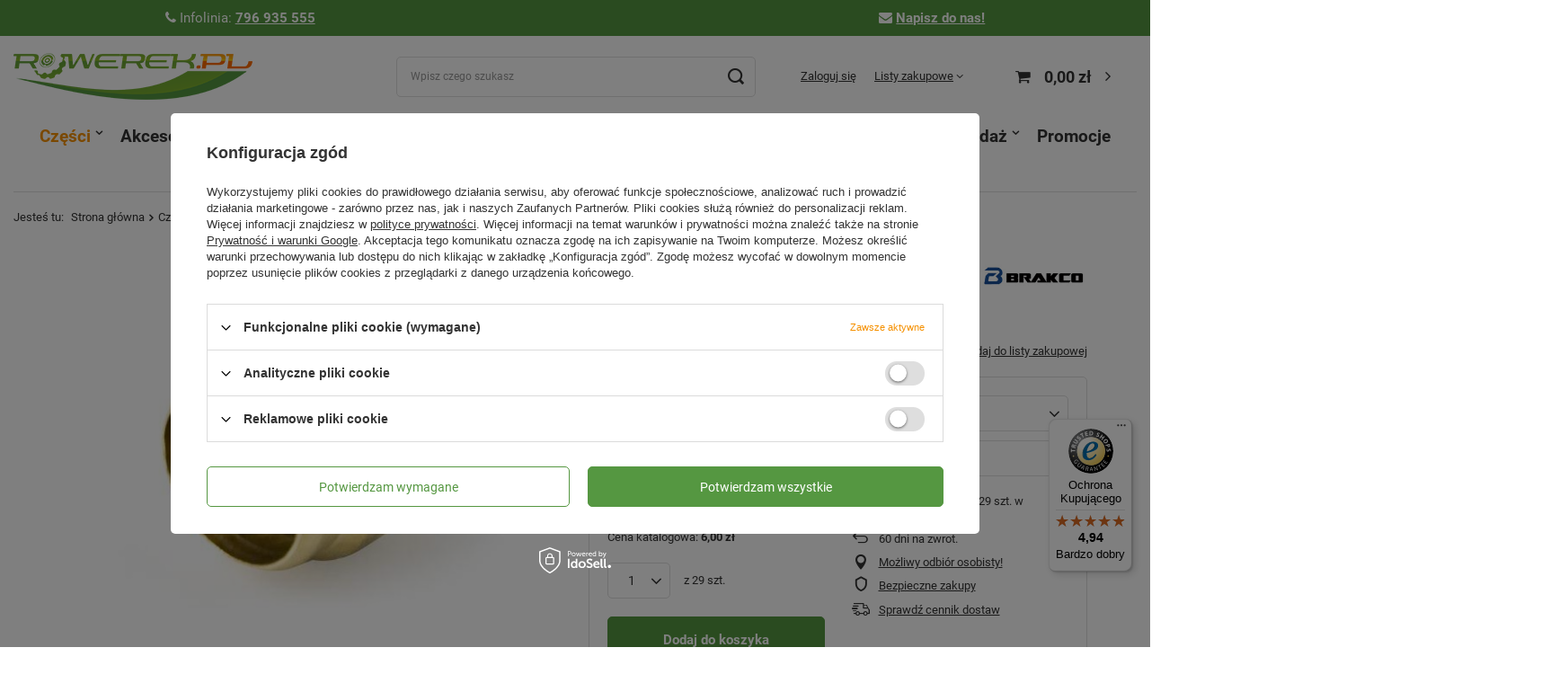

--- FILE ---
content_type: text/html; charset=utf-8
request_url: https://rowerek.pl/product-pol-23665-Oliwka-firmy-Brakco-HBP-10-do-przewodu-hydraulicznego-Hayes-5-5-mm.html
body_size: 42100
content:
<!DOCTYPE html>
<html lang="pl" class="--vat --gross " ><head><link rel="preload" as="image" fetchpriority="high" href="/hpeciai/7d055a65b566213c50b80c019466ff06/pol_pm_Oliwka-firmy-Brakco-HBP-10-do-przewodu-hydraulicznego-Hayes-5-5-mm-23665_1.jpg"><meta name="viewport" content="user-scalable=no, initial-scale = 1.0, maximum-scale = 1.0, width=device-width, viewport-fit=cover"><meta http-equiv="Content-Type" content="text/html; charset=utf-8"><meta http-equiv="X-UA-Compatible" content="IE=edge"><title>Oliwka firmy Brakco HBP-10 do przewodu hydraulicznego Hayes, 5,5 mm  Hayes \ Oliwka | sklep rowerowy Rowerek.pl</title><meta name="keywords" content="Oliwka firmy Brakco HBP-10 do przewodu hydraulicznego Hayes, 5,5 mm "><meta name="description" content="Oliwka firmy Brakco HBP-10 do przewodu hydraulicznego Hayes, 5,5 mm  | największy wybór części i akcesoriów w sklepie rowerowy Rowerek.pl"><link rel="icon" href="/gfx/pol/favicon.ico"><meta name="theme-color" content="#f59000"><meta name="msapplication-navbutton-color" content="#f59000"><meta name="apple-mobile-web-app-status-bar-style" content="#f59000"><link rel="stylesheet" type="text/css" href="/gfx/pol/projector_style.css.gzip?r=1762427818"><style>
							#photos_slider[data-skeleton] .photos__link:before {
								padding-top: calc(min((428/570 * 100%), 428px));
							}
							@media (min-width: 979px) {.photos__slider[data-skeleton] .photos__figure:not(.--nav):first-child .photos__link {
								max-height: 428px;
							}}
						</style><script>var app_shop={urls:{prefix:'data="/gfx/'.replace('data="', '')+'pol/',graphql:'/graphql/v1/'},vars:{meta:{viewportContent:'initial-scale = 1.0, maximum-scale = 5.0, width=device-width, viewport-fit=cover'},priceType:'gross',priceTypeVat:true,productDeliveryTimeAndAvailabilityWithBasket:false,geoipCountryCode:'US',fairShopLogo: { enabled: false, image: '/gfx/standards/safe_light.svg'},currency:{id:'PLN',symbol:'zł',country:'pl',format:'###,##0.00',beforeValue:false,space:true,decimalSeparator:',',groupingSeparator:' '},language:{id:'pol',symbol:'pl',name:'Polski'},omnibus:{enabled:true,rebateCodeActivate:false,hidePercentageDiscounts:false,},},txt:{priceTypeText:' brutto',},fn:{},fnrun:{},files:[],graphql:{}};const getCookieByName=(name)=>{const value=`; ${document.cookie}`;const parts = value.split(`; ${name}=`);if(parts.length === 2) return parts.pop().split(';').shift();return false;};if(getCookieByName('freeeshipping_clicked')){document.documentElement.classList.remove('--freeShipping');}if(getCookieByName('rabateCode_clicked')){document.documentElement.classList.remove('--rabateCode');}function hideClosedBars(){const closedBarsArray=JSON.parse(localStorage.getItem('closedBars'))||[];if(closedBarsArray.length){const styleElement=document.createElement('style');styleElement.textContent=`${closedBarsArray.map((el)=>`#${el}`).join(',')}{display:none !important;}`;document.head.appendChild(styleElement);}}hideClosedBars();</script><meta name="robots" content="index,follow"><meta name="rating" content="general"><meta name="Author" content="Sklep Rowerek.pl na bazie IdoSell (www.idosell.com/shop).">
<!-- Begin LoginOptions html -->

<style>
#client_new_social .service_item[data-name="service_Apple"]:before, 
#cookie_login_social_more .service_item[data-name="service_Apple"]:before,
.oscop_contact .oscop_login__service[data-service="Apple"]:before {
    display: block;
    height: 2.6rem;
    content: url('/gfx/standards/apple.svg?r=1743165583');
}
.oscop_contact .oscop_login__service[data-service="Apple"]:before {
    height: auto;
    transform: scale(0.8);
}
#client_new_social .service_item[data-name="service_Apple"]:has(img.service_icon):before,
#cookie_login_social_more .service_item[data-name="service_Apple"]:has(img.service_icon):before,
.oscop_contact .oscop_login__service[data-service="Apple"]:has(img.service_icon):before {
    display: none;
}
</style>

<!-- End LoginOptions html -->

<!-- Open Graph -->
<meta property="og:type" content="website"><meta property="og:url" content="https://rowerek.pl/product-pol-23665-Oliwka-firmy-Brakco-HBP-10-do-przewodu-hydraulicznego-Hayes-5-5-mm.html
"><meta property="og:title" content="Oliwka firmy Brakco HBP-10 do przewodu hydraulicznego Hayes, 5,5 mm
"><meta property="og:site_name" content="Sklep Rowerek.pl"><meta property="og:locale" content="pl_PL"><meta property="og:image" content="https://rowerek.pl/hpeciai/c40620a1bba199a9011a04f9f700941b/pol_pl_Oliwka-firmy-Brakco-HBP-10-do-przewodu-hydraulicznego-Hayes-5-5-mm-23665_1.jpg"><meta property="og:image:width" content="570"><meta property="og:image:height" content="428"><link rel="manifest" href="https://rowerek.pl/data/include/pwa/1/manifest.json?t=3"><meta name="apple-mobile-web-app-capable" content="yes"><meta name="apple-mobile-web-app-status-bar-style" content="black"><meta name="apple-mobile-web-app-title" content="rowerek.pl"><link rel="apple-touch-icon" href="/data/include/pwa/1/icon-128.png"><link rel="apple-touch-startup-image" href="/data/include/pwa/1/logo-512.png" /><meta name="msapplication-TileImage" content="/data/include/pwa/1/icon-144.png"><meta name="msapplication-TileColor" content="#2F3BA2"><meta name="msapplication-starturl" content="/"><script type="application/javascript">var _adblock = true;</script><script async src="/data/include/advertising.js"></script><script type="application/javascript">var statusPWA = {
                online: {
                    txt: "Połączono z internetem",
                    bg: "#5fa341"
                },
                offline: {
                    txt: "Brak połączenia z internetem",
                    bg: "#eb5467"
                }
            }</script><script async type="application/javascript" src="/ajax/js/pwa_online_bar.js?v=1&r=6"></script><script >
window.dataLayer = window.dataLayer || [];
window.gtag = function gtag() {
dataLayer.push(arguments);
}
gtag('consent', 'default', {
'ad_storage': 'denied',
'analytics_storage': 'denied',
'ad_personalization': 'denied',
'ad_user_data': 'denied',
'wait_for_update': 500
});

gtag('set', 'ads_data_redaction', true);
</script><script id="iaiscript_1" data-requirements="W10=" data-ga4_sel="ga4script">
window.iaiscript_1 = `<${'script'}  class='google_consent_mode_update'>
gtag('consent', 'update', {
'ad_storage': 'denied',
'analytics_storage': 'denied',
'ad_personalization': 'denied',
'ad_user_data': 'denied'
});
</${'script'}>`;
</script>
<!-- End Open Graph -->

<link rel="canonical" href="https://rowerek.pl/product-pol-23665-Oliwka-firmy-Brakco-HBP-10-do-przewodu-hydraulicznego-Hayes-5-5-mm.html" />

                <!-- Global site tag (gtag.js) -->
                <script  async src="https://www.googletagmanager.com/gtag/js?id=G-2Y12053ESF"></script>
                <script >
                    window.dataLayer = window.dataLayer || [];
                    window.gtag = function gtag(){dataLayer.push(arguments);}
                    gtag('js', new Date());
                    
                    gtag('config', 'G-2Y12053ESF');

                </script>
                            <!-- Google Tag Manager -->
                    <script >(function(w,d,s,l,i){w[l]=w[l]||[];w[l].push({'gtm.start':
                    new Date().getTime(),event:'gtm.js'});var f=d.getElementsByTagName(s)[0],
                    j=d.createElement(s),dl=l!='dataLayer'?'&l='+l:'';j.async=true;j.src=
                    'https://www.googletagmanager.com/gtm.js?id='+i+dl;f.parentNode.insertBefore(j,f);
                    })(window,document,'script','dataLayer','GTM-PNQVRB5');</script>
            <!-- End Google Tag Manager -->
<!-- Begin additional html or js -->


<!--4|1|4| modified: 2025-10-20 09:42:05-->
<script type='application/ld+json'>
{
  "@context": "http://www.schema.org",
  "@type": "LocalBusiness",
  "name": "Internetowy sklep rowerowy Rowerek.pl",
  "url": "https://rowerek.pl/",
  "logo": "https://rowerek.pl/data/gfx/mask/pol/logo_1_big.png",
  "description": "Profesjonalny sklep internetowy posiadający w swojej ofercie części, narzędzia i akcesoria rowerowe najbardziej prestiżowych marek",
  "address": {
     "@type": "PostalAddress",
     "streetAddress": "Wojska Polskiego 86",
     "addressLocality": "Zielona Góra",
     "addressRegion": "Lubuskie",
     "postalCode": "65-762",
     "addressCountry": "PL"
  },
   "openingHours": "Mo 10:00-18:00 Tu 10:00-18:00 We 10:00-18:00 Th 10:00-18:00 Fr 10:00-18:00",
    "email": "sklep@rowerek.pl",
   "telephone": "+48 796 935 555"

}
</script>
<!--8|1|1| modified: 2022-05-13 13:16:53-->
<!-- Google Tag Manager -->
<script>(function(w,d,s,l,i){w[l]=w[l]||[];w[l].push({'gtm.start':
new Date().getTime(),event:'gtm.js'});var f=d.getElementsByTagName(s)[0],
j=d.createElement(s),dl=l!='dataLayer'?'&l='+l:'';j.async=true;j.src=
'https://www.googletagmanager.com/gtm.js?id='+i+dl;f.parentNode.insertBefore(j,f);
})(window,document,'script','dataLayer','GTM-PNQVRB5');</script>
<!-- End Google Tag Manager -->
<!--10|1|8| modified: 2023-11-30 07:54:59-->
<!-- Google tag (gtag.js) -->
<script async src="https://www.googletagmanager.com/gtag/js?id=G-2Y12053ESF"></script>
<script>
  window.dataLayer = window.dataLayer || [];
  function gtag(){dataLayer.push(arguments);}
  gtag('js', new Date());

  gtag('config', 'G-2Y12053ESF');
</script>
<!--16|1|12| modified: 2025-10-22 07:39:01-->
<meta name="google-site-verification" content="YaISVjFWFqdg3pq0Bn4G-FhuFgYrsnS3FWzmGnYnLQw" />

<!--17|1|12| modified: 2025-10-22 08:20:38-->
<meta name="google-site-verification" content="iGOO9g2xMObN-Agjnj7aQN7KKbX3EJE7qkgU1MjkBS0" />

<!-- End additional html or js -->
                <script>
                if (window.ApplePaySession && window.ApplePaySession.canMakePayments()) {
                    var applePayAvailabilityExpires = new Date();
                    applePayAvailabilityExpires.setTime(applePayAvailabilityExpires.getTime() + 2592000000); //30 days
                    document.cookie = 'applePayAvailability=yes; expires=' + applePayAvailabilityExpires.toUTCString() + '; path=/;secure;'
                    var scriptAppleJs = document.createElement('script');
                    scriptAppleJs.src = "/ajax/js/apple.js";
                    if (document.readyState === "interactive" || document.readyState === "complete") {
                          document.body.append(scriptAppleJs);
                    } else {
                        document.addEventListener("DOMContentLoaded", () => {
                            document.body.append(scriptAppleJs);
                        });  
                    }
                } else {
                    document.cookie = 'applePayAvailability=no; path=/;secure;'
                }
                </script>
                <script>let paypalDate = new Date();
                    paypalDate.setTime(paypalDate.getTime() + 86400000);
                    document.cookie = 'payPalAvailability_PLN=-1; expires=' + paypalDate.getTime() + '; path=/; secure';
                </script></head><body><div id="container" class="projector_page container max-width-1600"><header class=" commercial_banner max-width-1400"><div class="bars_top bars"><div class="bars__item" id="bar22" style="--background-color:#559741;--border-color:#559741;--font-color:#ffffff;"><div class="bars__wrapper"><div class="bars__content"> <div class="bar_style"><i class="icon-phone"> </i>Infolinia: <strong><a href="tel:796935555">796 935 555</a></strong></div>  <div class="bar_style"><i class="icon-envelope"> </i><strong><a href="mailto:kontakt@rowerek.pl">Napisz do nas!</a> </strong></div></div></div></div></div><script>document.documentElement.style.setProperty('--bars-height',`${document.querySelector('.bars_top').offsetHeight}px`);</script><script class="ajaxLoad">app_shop.vars.vat_registered="true";app_shop.vars.currency_format="###,##0.00";app_shop.vars.currency_before_value=false;app_shop.vars.currency_space=true;app_shop.vars.symbol="zł";app_shop.vars.id="PLN";app_shop.vars.baseurl="http://rowerek.pl/";app_shop.vars.sslurl="https://rowerek.pl/";app_shop.vars.curr_url="%2Fproduct-pol-23665-Oliwka-firmy-Brakco-HBP-10-do-przewodu-hydraulicznego-Hayes-5-5-mm.html";var currency_decimal_separator=',';var currency_grouping_separator=' ';app_shop.vars.blacklist_extension=["exe","com","swf","js","php"];app_shop.vars.blacklist_mime=["application/javascript","application/octet-stream","message/http","text/javascript","application/x-deb","application/x-javascript","application/x-shockwave-flash","application/x-msdownload"];app_shop.urls.contact="/contact-pol.html";</script><div id="viewType" style="display:none"></div><div id="logo" class="d-flex align-items-center"><a href="/" target="_self" aria-label="Logo sklepu"><img src="/data/gfx/mask/pol/logo_1_big.png" alt="Internetowy sklep rowerowy - ROWEREK.PL" width="266" height="52"></a></div><form action="https://rowerek.pl/search.php" method="get" id="menu_search" class="menu_search"><a href="#showSearchForm" class="menu_search__mobile" aria-label="Szukaj"></a><div class="menu_search__block"><div class="menu_search__item --input"><input class="menu_search__input" type="text" name="text" autocomplete="off" placeholder="Wpisz czego szukasz" aria-label="Wpisz czego szukasz"><button class="menu_search__submit" type="submit" aria-label="Szukaj"></button></div><div class="menu_search__item --results search_result"></div></div></form><div id="menu_settings" class="align-items-center justify-content-center justify-content-lg-end"><div id="menu_additional"><a class="account_link" href="https://rowerek.pl/login.php">Zaloguj się</a><div class="shopping_list_top" data-empty="true"><a href="https://rowerek.pl/pl/shoppinglist/" class="wishlist_link slt_link --empty">Listy zakupowe</a><div class="slt_lists"><ul class="slt_lists__nav"><li class="slt_lists__nav_item" data-list_skeleton="true" data-list_id="true" data-shared="true"><a class="slt_lists__nav_link" data-list_href="true"><span class="slt_lists__nav_name" data-list_name="true"></span><span class="slt_lists__count" data-list_count="true">0</span></a></li><li class="slt_lists__nav_item --empty"><a class="slt_lists__nav_link --empty" href="https://rowerek.pl/pl/shoppinglist/"><span class="slt_lists__nav_name" data-list_name="true">Lista zakupowa</span><span class="slt_lists__count" data-list_count="true">0</span></a></li></ul></div></div></div></div><div class="shopping_list_top_mobile d-none" data-empty="true"><a href="https://rowerek.pl/pl/shoppinglist/" class="sltm_link --empty"></a></div><div id="menu_basket" class="topBasket --skeleton"><a class="topBasket__sub" href="/basketedit.php" aria-labelledby="Koszyk"><span class="badge badge-info"></span><strong class="topBasket__price">0,00 zł</strong></a><div class="topBasket__details --products" style="display: none;"><div class="topBasket__block --labels"><label class="topBasket__item --name">Produkt</label><label class="topBasket__item --sum">Ilość</label><label class="topBasket__item --prices">Cena</label></div><div class="topBasket__block --products"></div></div><div class="topBasket__details --shipping" style="display: none;"><span class="topBasket__name">Koszt dostawy od</span><span id="shipppingCost"></span><div class="free_shipping_basket"><p>Darmowa dostawa od 250zł</p></div></div><script>
						app_shop.vars.cache_html = true;
					</script></div><nav id="menu_categories"><button type="button" class="navbar-toggler" aria-label="Menu"><i class="icon-reorder"></i></button><div class="navbar-collapse" id="menu_navbar"><ul class="navbar-nav mx-md-n2"><li class="nav-item nav-open"><a  href="/pol_m_Czesci-100.html" target="_self" title="Części" class="nav-link active" >Części</a><ul class="navbar-subnav"><li class="nav-header"><a href="#backLink" class="nav-header__backLink"><i class="icon-angle-left"></i></a><a  href="/pol_m_Czesci-100.html" target="_self" title="Części" class="nav-link active" >Części</a></li><li class="nav-item"><a  href="/pol_m_Czesci_Amortyzatory-590.html" target="_self" title="Amortyzatory rowerowe" class="nav-link" >Amortyzatory rowerowe</a><ul class="navbar-subsubnav"><li class="nav-header"><a href="#backLink" class="nav-header__backLink"><i class="icon-angle-left"></i></a><a  href="/pol_m_Czesci_Amortyzatory-590.html" target="_self" title="Amortyzatory rowerowe" class="nav-link" >Amortyzatory rowerowe</a></li><li class="nav-item"><a  href="/pol_m_Czesci_Amortyzatory-dumpery-501.html" target="_self" title="Amortyzatory, dumpery" class="nav-link" >Amortyzatory, dumpery</a></li><li class="nav-item"><a  href="/pol_m_Czesci_Amortyzatory_Manetka-dzwignia-blokady-skoku-629.html" target="_self" title="Manetka, dźwignia blokady skoku" class="nav-link" >Manetka, dźwignia blokady skoku</a></li><li class="nav-item"><a  href="/pol_m_Czesci_Amortyzatory_Uszczelki-do-amortyzatora-627.html" target="_self" title="Uszczelki do amortyzatora" class="nav-link" >Uszczelki do amortyzatora</a></li><li class="nav-item"><a  href="/pol_m_Czesci_Amortyzatory_Tuleje-slizgowe-628.html" target="_self" title="Tuleje ślizgowe" class="nav-link" >Tuleje ślizgowe</a></li><li class="nav-item"><a  href="/pol_m_Czesci_Amortyzatory_Inne-czesci-do-amortyzatorow-630.html" target="_self" title="Inne części do amortyzatorów" class="nav-link" >Inne części do amortyzatorów</a></li></ul></li><li class="nav-item"><a  href="/pol_m_Czesci_Kola_Zestawy-kol-237.html" target="_self" title="Całe koła" class="nav-link" >Całe koła</a><ul class="navbar-subsubnav"><li class="nav-header"><a href="#backLink" class="nav-header__backLink"><i class="icon-angle-left"></i></a><a  href="/pol_m_Czesci_Kola_Zestawy-kol-237.html" target="_self" title="Całe koła" class="nav-link" >Całe koła</a></li><li class="nav-item"><a  href="/pol_m_Czesci_Cale-kola_Kola-przednie-295.html" target="_self" title="Koła przednie" class="nav-link" >Koła przednie</a></li><li class="nav-item"><a  href="/pol_m_Czesci_Cale-kola_Kola-tylne-299.html" target="_self" title="Koła tylne" class="nav-link" >Koła tylne</a></li><li class="nav-item"><a  href="/pol_m_Czesci_Cale-kola_Zestawy-kol-przod-tyl-237.html" target="_self" title="Zestawy kół - przód + tył" class="nav-link" >Zestawy kół - przód + tył</a></li></ul></li><li class="nav-item"><a  href="/pol_m_Czesci_Czesci-do-e-bike-667.html" target="_self" title="Części do e-bike" class="nav-link" >Części do e-bike</a></li><li class="nav-item"><a  href="/pol_m_Czesci_Czesci-do-hulajnogi-elektrycznej-713.html" target="_self" title="Części do hulajnogi elektrycznej" class="nav-link" >Części do hulajnogi elektrycznej</a></li><li class="nav-item nav-open"><a  href="/pol_m_Czesci_Hamulce-i-czesci-hamulcowe-166.html" target="_self" title="Hamulce i części hamulcowe" class="nav-link active" >Hamulce i części hamulcowe</a><ul class="navbar-subsubnav"><li class="nav-header"><a href="#backLink" class="nav-header__backLink"><i class="icon-angle-left"></i></a><a  href="/pol_m_Czesci_Hamulce-i-czesci-hamulcowe-166.html" target="_self" title="Hamulce i części hamulcowe" class="nav-link active" >Hamulce i części hamulcowe</a></li><li class="nav-item nav-open"><a  href="/pol_m_Czesci_Hamulce-i-czesci-hamulcowe_Tarczowe-167.html" target="_self" title="Tarczowe" class="nav-link active" >Tarczowe</a></li><li class="nav-item"><a  href="/pol_m_Czesci_Hamulce-i-czesci-hamulcowe_U-Brake-576.html" target="_self" title="U-Brake" class="nav-link" >U-Brake</a></li><li class="nav-item"><a  href="/pol_m_Czesci_Hamulce-i-czesci-hamulcowe_V-Brake-171.html" target="_self" title="V-Brake" class="nav-link" >V-Brake</a></li></ul></li><li class="nav-item"><a  href="/pol_m_Czesci_Kasety-i-wolnobiegi-626.html" target="_self" title="Kasety i wolnobiegi" class="nav-link" >Kasety i wolnobiegi</a><ul class="navbar-subsubnav"><li class="nav-header"><a href="#backLink" class="nav-header__backLink"><i class="icon-angle-left"></i></a><a  href="/pol_m_Czesci_Kasety-i-wolnobiegi-626.html" target="_self" title="Kasety i wolnobiegi" class="nav-link" >Kasety i wolnobiegi</a></li><li class="nav-item"><a  href="/pol_m_Czesci_Kasety-i-wolnobiegi_Kasety-i-wolnobiegi-191.html" target="_self" title="Kasety i wolnobiegi" class="nav-link" >Kasety i wolnobiegi</a></li><li class="nav-item"><a  href="/pol_m_Czesci_Kasety-i-wolnobiegi_Czesci-do-kaset-450.html" target="_self" title="Części do kaset" class="nav-link" >Części do kaset</a></li></ul></li><li class="nav-item"><a  href="/pol_m_Czesci_Kierownice-i-wsporniki-535.html" target="_self" title="Kierownice i wsporniki kierownicy" class="nav-link" >Kierownice i wsporniki kierownicy</a><ul class="navbar-subsubnav"><li class="nav-header"><a href="#backLink" class="nav-header__backLink"><i class="icon-angle-left"></i></a><a  href="/pol_m_Czesci_Kierownice-i-wsporniki-535.html" target="_self" title="Kierownice i wsporniki kierownicy" class="nav-link" >Kierownice i wsporniki kierownicy</a></li><li class="nav-item"><a  href="/pol_m_Czesci_Kierownice-i-wsporniki-kierownicy_Kierownice-198.html" target="_self" title="Kierownice" class="nav-link" >Kierownice</a></li><li class="nav-item"><a  href="/pol_m_Czesci_Kierownice-i-wsporniki-kierownicy_Wsporniki-kierownicy-241.html" target="_self" title="Wsporniki kierownicy" class="nav-link" >Wsporniki kierownicy</a></li></ul></li><li class="nav-item"><a  href="/pol_m_Czesci_Linki-i-pancerze-238.html" target="_self" title="Linki i pancerze" class="nav-link" >Linki i pancerze</a><ul class="navbar-subsubnav"><li class="nav-header"><a href="#backLink" class="nav-header__backLink"><i class="icon-angle-left"></i></a><a  href="/pol_m_Czesci_Linki-i-pancerze-238.html" target="_self" title="Linki i pancerze" class="nav-link" >Linki i pancerze</a></li><li class="nav-item"><a  href="/pol_m_Czesci_Linki-i-pancerze_Hamulcowe-239.html" target="_self" title="Hamulcowe" class="nav-link" >Hamulcowe</a></li><li class="nav-item"><a  href="/pol_m_Czesci_Linki-i-pancerze_Przerzutkowe-240.html" target="_self" title="Przerzutkowe" class="nav-link" >Przerzutkowe</a></li><li class="nav-item"><a  href="/pol_m_Czesci_Linki-i-pancerze_Inne-553.html" target="_self" title="Inne" class="nav-link" >Inne</a></li></ul></li><li class="nav-item"><a  href="/pol_m_Czesci_Kasety-lancuchy-i-wolnobiegi_Lancuchy-179.html" target="_self" title="Łańcuchy" class="nav-link" >Łańcuchy</a><ul class="navbar-subsubnav"><li class="nav-header"><a href="#backLink" class="nav-header__backLink"><i class="icon-angle-left"></i></a><a  href="/pol_m_Czesci_Kasety-lancuchy-i-wolnobiegi_Lancuchy-179.html" target="_self" title="Łańcuchy" class="nav-link" >Łańcuchy</a></li><li class="nav-item"><a  href="/pol_m_Czesci_Lancuchy_1-rzedowe-212.html" target="_self" title="1-rzędowe" class="nav-link" >1-rzędowe</a></li><li class="nav-item"><a  href="/pol_m_Czesci_Lancuchy_5-8-rzedowe-180.html" target="_self" title="5-8-rzędowe" class="nav-link" >5-8-rzędowe</a></li><li class="nav-item"><a  href="/pol_m_Czesci_Lancuchy_9-rzedowe-181.html" target="_self" title="9-rzędowe" class="nav-link" >9-rzędowe</a></li><li class="nav-item"><a  href="/pol_m_Czesci_Lancuchy_10-rzedowe-213.html" target="_self" title="10-rzędowe" class="nav-link" >10-rzędowe</a></li><li class="nav-item"><a  href="/pol_m_Czesci_Lancuchy_11-rzedowe-406.html" target="_self" title="11-rzędowe" class="nav-link" >11-rzędowe</a></li><li class="nav-item"><a  href="/pol_m_Czesci_Lancuchy_12-rzedowe-440.html" target="_self" title="12-rzędowe" class="nav-link" >12-rzędowe</a></li><li class="nav-item"><a  href="/pol_m_Czesci_Lancuchy_9-10-11-Linkglide-708.html" target="_self" title="9/10/11-Linkglide" class="nav-link" >9/10/11-Linkglide</a></li><li class="nav-item"><a  href="/pol_m_Czesci_Kasety-i-wolnobiegi_Spinki-i-zlaczki-454.html" target="_self" title="Spinki i złączki" class="nav-link" >Spinki i złączki</a></li><li class="nav-item"><a  href="/pol_m_Czesci_Kasety-i-wolnobiegi_Napinacze-prowadnice-lancucha-500.html" target="_self" title="Napinacze, prowadnice łańcucha" class="nav-link" >Napinacze, prowadnice łańcucha</a></li></ul></li><li class="nav-item"><a  href="/pol_m_Czesci_Lozyska-502.html" target="_self" title="Łożyska" class="nav-link" >Łożyska</a><ul class="navbar-subsubnav"><li class="nav-header"><a href="#backLink" class="nav-header__backLink"><i class="icon-angle-left"></i></a><a  href="/pol_m_Czesci_Lozyska-502.html" target="_self" title="Łożyska" class="nav-link" >Łożyska</a></li><li class="nav-item"><a  href="/pol_m_Czesci_Lozyska_Lozyska-592.html" target="_self" title="Łożyska" class="nav-link" >Łożyska</a></li><li class="nav-item"><a  href="/pol_m_Czesci_Lozyska_Koszyki-593.html" target="_self" title="Koszyki kulek" class="nav-link" >Koszyki kulek</a></li><li class="nav-item"><a  href="/pol_m_Czesci_Lozyska_Oslony-koszyka-kulek-657.html" target="_self" title="Osłony koszyka kulek" class="nav-link" >Osłony koszyka kulek</a></li><li class="nav-item"><a  href="/pol_m_Czesci_Lozyska_Kulki-lozyskowe-591.html" target="_self" title="Kulki łożyskowe" class="nav-link" >Kulki łożyskowe</a></li></ul></li><li class="nav-item"><a  href="/pol_m_Czesci_Manetki-Klamko-manetki-232.html" target="_self" title="Manetki, Klamko-manetki" class="nav-link" >Manetki, Klamko-manetki</a><ul class="navbar-subsubnav"><li class="nav-header"><a href="#backLink" class="nav-header__backLink"><i class="icon-angle-left"></i></a><a  href="/pol_m_Czesci_Manetki-Klamko-manetki-232.html" target="_self" title="Manetki, Klamko-manetki" class="nav-link" >Manetki, Klamko-manetki</a></li><li class="nav-item"><a  href="/pol_m_Czesci_Manetki-Klamko-manetki_Manetki-288.html" target="_self" title="Manetki" class="nav-link" >Manetki</a></li><li class="nav-item"><a  href="/pol_m_Czesci_Manetki-Klamko-manetki_Klamko-manetki-233.html" target="_self" title="Klamko-manetki" class="nav-link" >Klamko-manetki</a></li><li class="nav-item"><a  href="/pol_m_Czesci_Manetki-Klamko-manetki_Czesci-i-akcesoria-do-manetek-473.html" target="_self" title="Części i akcesoria do manetek" class="nav-link" >Części i akcesoria do manetek</a></li></ul></li><li class="nav-item"><a  href="/pol_m_Czesci_Mechanizmy-korbowe-322.html" target="_self" title="Mechanizmy korbowe" class="nav-link" >Mechanizmy korbowe</a><ul class="navbar-subsubnav"><li class="nav-header"><a href="#backLink" class="nav-header__backLink"><i class="icon-angle-left"></i></a><a  href="/pol_m_Czesci_Mechanizmy-korbowe-322.html" target="_self" title="Mechanizmy korbowe" class="nav-link" >Mechanizmy korbowe</a></li><li class="nav-item"><a  href="/pol_m_Czesci_Mechanizmy-korbowe_1-rzedowe-412.html" target="_self" title="1 - rzędowe" class="nav-link" >1 - rzędowe</a></li><li class="nav-item"><a  href="/pol_m_Czesci_Mechanizmy-korbowe_6-7-8-rzedowe-357.html" target="_self" title="6/7/8 rzędowe" class="nav-link" >6/7/8 rzędowe</a></li><li class="nav-item"><a  href="/pol_m_Czesci_Mechanizmy-korbowe_9-rzedowe-323.html" target="_self" title="9 - rzędowe" class="nav-link" >9 - rzędowe</a></li><li class="nav-item"><a  href="/pol_m_Czesci_Mechanizmy-korbowe_10-rzedowe-354.html" target="_self" title="10 - rzędowe" class="nav-link" >10 - rzędowe</a></li><li class="nav-item"><a  href="/pol_m_Czesci_Mechanizmy-korbowe_11-rzedowe-451.html" target="_self" title="11 - rzędowe" class="nav-link" >11 - rzędowe</a></li><li class="nav-item"><a  href="/pol_m_Czesci_Mechanizmy-korbowe_12-rzedowe-539.html" target="_self" title="12-rzędowe" class="nav-link" >12-rzędowe</a></li><li class="nav-item"><a  href="/pol_m_Czesci_Mechanizmy-korbowe_Oslony-488.html" target="_self" title="Osłony" class="nav-link" >Osłony</a></li><li class="nav-item"><a  href="/pol_m_Czesci_Mechanizmy-korbowe_Sruby-562.html" target="_self" title="Śruby" class="nav-link" >Śruby</a></li><li class="nav-item"><a  href="/pol_m_Czesci_Mechanizmy-korbowe_Tarcze-487.html" target="_self" title="Tarcze" class="nav-link" >Tarcze</a></li><li class="nav-item"><a  href="/pol_m_Czesci_Mechanizmy-korbowe_Inne-489.html" target="_self" title="Inne" class="nav-link" >Inne</a></li></ul></li><li class="nav-item"><a  href="/pol_m_Czesci_Obrecze-227.html" target="_self" title="Obręcze" class="nav-link" >Obręcze</a><ul class="navbar-subsubnav"><li class="nav-header"><a href="#backLink" class="nav-header__backLink"><i class="icon-angle-left"></i></a><a  href="/pol_m_Czesci_Obrecze-227.html" target="_self" title="Obręcze" class="nav-link" >Obręcze</a></li><li class="nav-item"><a  href="/pol_m_Czesci_Obrecze_MTB-228.html" target="_self" title="MTB" class="nav-link" >MTB</a></li><li class="nav-item"><a  href="/pol_m_Czesci_Obrecze_Trekkingowe-229.html" target="_self" title="Trekkingowe" class="nav-link" >Trekkingowe</a></li></ul></li><li class="nav-item"><a  href="/pol_m_Czesci_Ogumienie-204.html" target="_self" title="Ogumienie" class="nav-link" >Ogumienie</a><ul class="navbar-subsubnav"><li class="nav-header"><a href="#backLink" class="nav-header__backLink"><i class="icon-angle-left"></i></a><a  href="/pol_m_Czesci_Ogumienie-204.html" target="_self" title="Ogumienie" class="nav-link" >Ogumienie</a></li><li class="nav-item"><a  href="/pol_m_Czesci_Ogumienie_Opony-205.html" target="_self" title="Opony" class="nav-link" >Opony</a></li><li class="nav-item"><a  href="/pol_m_Czesci_Ogumienie_Detki-325.html" target="_self" title="Dętki i wentyle" class="nav-link" >Dętki i wentyle</a></li><li class="nav-item"><a  href="/pol_m_Czesci_Ogumienie_Latki-zestawy-naprawcze-330.html" target="_self" title="Łatki, zestawy naprawcze" class="nav-link" >Łatki, zestawy naprawcze</a></li><li class="nav-item"><a  href="/pol_m_Czesci_Ogumienie_Tasmy-na-obrecz-286.html" target="_self" title="Taśmy na obręcz" class="nav-link" >Taśmy na obręcz</a></li><li class="nav-item"><a  href="/pol_m_Czesci_Ogumienie_Ochraniacze-detki-od-opony-670.html" target="_self" title="Ochraniacze dętki (od opony)" class="nav-link" >Ochraniacze dętki (od opony)</a></li><li class="nav-item"><a  href="/pol_m_Czesci_Ogumienie_Zestawy-701.html" target="_self" title="Zestawy" class="nav-link" >Zestawy</a></li><li class="nav-item"><a  href="/pol_m_Czesci_Systemy-bezdetkowe-211.html" target="_self" title="Systemy bezdętkowe" class="nav-link" >Systemy bezdętkowe</a></li></ul></li><li class="nav-item"><a  href="/pol_m_Czesci_Pedaly-182.html" target="_self" title="Pedały" class="nav-link" >Pedały</a><ul class="navbar-subsubnav"><li class="nav-header"><a href="#backLink" class="nav-header__backLink"><i class="icon-angle-left"></i></a><a  href="/pol_m_Czesci_Pedaly-182.html" target="_self" title="Pedały" class="nav-link" >Pedały</a></li><li class="nav-item"><a  href="/pol_m_Czesci_Pedaly_Platformowe-183.html" target="_self" title="Platformowe" class="nav-link" >Platformowe</a></li><li class="nav-item"><a  href="/pol_m_Czesci_Pedaly_Platformowe-i-SPD-w-jednym-598.html" target="_self" title="Platformowe i SPD w jednym" class="nav-link" >Platformowe i SPD w jednym</a></li><li class="nav-item"><a  href="/pol_m_Czesci_Pedaly_SPD-184.html" target="_self" title="SPD" class="nav-link" >SPD</a></li><li class="nav-item"><a  href="/pol_m_Czesci_Pedaly_Czesci-do-pedalow-474.html" target="_self" title="Części do pedałów" class="nav-link" >Części do pedałów</a></li></ul></li><li class="nav-item"><a  href="/pol_m_Czesci_Piasty-187.html" target="_self" title="Piasty" class="nav-link" >Piasty</a><ul class="navbar-subsubnav"><li class="nav-header"><a href="#backLink" class="nav-header__backLink"><i class="icon-angle-left"></i></a><a  href="/pol_m_Czesci_Piasty-187.html" target="_self" title="Piasty" class="nav-link" >Piasty</a></li><li class="nav-item"><a  href="/pol_m_Czesci_Piasty_Piasty-Przednie-188.html" target="_self" title="Piasty Przednie" class="nav-link" >Piasty Przednie</a></li><li class="nav-item"><a  href="/pol_m_Czesci_Piasty_Tylne-222.html" target="_self" title="Piasty Tylne" class="nav-link" >Piasty Tylne</a></li><li class="nav-item"><a  href="/pol_m_Czesci_Piasty_Lozyska-384.html" target="_self" title="Łożyska" class="nav-link" >Łożyska</a></li><li class="nav-item"><a  href="/pol_m_Czesci_Piasty_Czesci-do-piast-324.html" target="_self" title="Części do piast" class="nav-link" >Części do piast</a></li></ul></li><li class="nav-item"><a  href="/pol_m_Czesci_Przerzutki-218.html" target="_self" title="Przerzutki" class="nav-link" >Przerzutki</a><ul class="navbar-subsubnav"><li class="nav-header"><a href="#backLink" class="nav-header__backLink"><i class="icon-angle-left"></i></a><a  href="/pol_m_Czesci_Przerzutki-218.html" target="_self" title="Przerzutki" class="nav-link" >Przerzutki</a></li><li class="nav-item"><a  href="/pol_m_Czesci_Przerzutki_Przednie-219.html" target="_self" title="Przednie" class="nav-link" >Przednie</a></li><li class="nav-item"><a  href="/pol_m_Czesci_Przerzutki_Tylne-379.html" target="_self" title="Tylne" class="nav-link" >Tylne</a></li><li class="nav-item"><a  href="/pol_m_Czesci_Przerzutki_Haki-do-przerzutek-424.html" target="_self" title="Haki do przerzutek" class="nav-link" >Haki do przerzutek</a></li><li class="nav-item"><a  href="/pol_m_Czesci_Przerzutki_Czesci-do-przerzutek-283.html" target="_self" title="Części do przerzutek" class="nav-link" >Części do przerzutek</a></li></ul></li><li class="nav-item"><a  href="/pol_m_Czesci_Ramy-rowerowe-i-czesci-476.html" target="_self" title="Ramy rowerowe i części" class="nav-link" >Ramy rowerowe i części</a><ul class="navbar-subsubnav"><li class="nav-header"><a href="#backLink" class="nav-header__backLink"><i class="icon-angle-left"></i></a><a  href="/pol_m_Czesci_Ramy-rowerowe-i-czesci-476.html" target="_self" title="Ramy rowerowe i części" class="nav-link" >Ramy rowerowe i części</a></li><li class="nav-item"><a  href="/pol_m_Czesci_Ramy-rowerowe-i-czesci_Ramy-216.html" target="_self" title="Ramy" class="nav-link" >Ramy</a></li><li class="nav-item"><a  href="/pol_m_Czesci_Ramy-rowerowe-i-czesci_Haki-do-ramy-rowerowej-423.html" target="_self" title="Haki do ramy rowerowej" class="nav-link" >Haki do ramy rowerowej</a></li></ul></li><li class="nav-item"><a  href="/pol_m_Czesci_Siodelka-wsporniki-i-obejmy-478.html" target="_self" title="Siodełka, wsporniki i obejmy" class="nav-link" >Siodełka, wsporniki i obejmy</a><ul class="navbar-subsubnav"><li class="nav-header"><a href="#backLink" class="nav-header__backLink"><i class="icon-angle-left"></i></a><a  href="/pol_m_Czesci_Siodelka-wsporniki-i-obejmy-478.html" target="_self" title="Siodełka, wsporniki i obejmy" class="nav-link" >Siodełka, wsporniki i obejmy</a></li><li class="nav-item"><a  href="/pol_m_Czesci_Siodelka-wsporniki-i-obejmy_Siodelka-215.html" target="_self" title="Siodełka" class="nav-link" >Siodełka</a></li><li class="nav-item"><a  href="/pol_m_Czesci_Siodelka-wsporniki-i-obejmy_Wsporniki-siodla-178.html" target="_self" title="Wsporniki siodła" class="nav-link" >Wsporniki siodła</a></li><li class="nav-item"><a  href="/pol_m_Czesci_Obejmy-podsiodlowe-275.html" target="_self" title="Obejmy podsiodłowe" class="nav-link" >Obejmy podsiodłowe</a></li><li class="nav-item"><a  href="/pol_m_Czesci_Siodelka-wsporniki-i-obejmy_Akcesoria-do-siodelek-633.html" target="_self" title="Akcesoria do siodełek" class="nav-link" >Akcesoria do siodełek</a></li></ul></li><li class="nav-item"><a  href="/pol_m_Czesci_Kierownice-i-wsporniki_Stery-214.html" target="_self" title="Stery" class="nav-link" >Stery</a><ul class="navbar-subsubnav"><li class="nav-header"><a href="#backLink" class="nav-header__backLink"><i class="icon-angle-left"></i></a><a  href="/pol_m_Czesci_Kierownice-i-wsporniki_Stery-214.html" target="_self" title="Stery" class="nav-link" >Stery</a></li><li class="nav-item"><a  href="/pol_m_Czesci_Stery_Stery-AHEAD-1-1-4-574.html" target="_self" title="Stery AHEAD 1 1/4" class="nav-link" >Stery AHEAD 1 1/4</a></li><li class="nav-item"><a  href="/pol_m_Czesci_Stery_Stery-AHEAD-1-5-tapered-447.html" target="_self" title="Stery AHEAD 1,5&amp;quot; tapered" class="nav-link" >Stery AHEAD 1,5&quot; tapered</a></li><li class="nav-item"><a  href="/pol_m_Czesci_Stery_Stery-AHEAD-28-6-mm-1-1-8-446.html" target="_self" title="Stery AHEAD 28,6 mm (1 1/8&amp;quot;)" class="nav-link" >Stery AHEAD 28,6 mm (1 1/8&quot;)</a></li><li class="nav-item"><a  href="/pol_m_Czesci_Stery_Stery-gwintowane-25-4-mm-1-448.html" target="_self" title="Stery gwintowane 25,4 mm (1&amp;quot;)" class="nav-link" >Stery gwintowane 25,4 mm (1&quot;)</a></li><li class="nav-item"><a  href="/pol_m_Czesci_Stery_Stery-gwintowane-28-6-mm-1-1-8-449.html" target="_self" title="Stery gwintowane 28,6 mm (1 1/8&amp;quot;)" class="nav-link" >Stery gwintowane 28,6 mm (1 1/8&quot;)</a></li><li class="nav-item"><a  href="/pol_m_Czesci_Stery_Gwiazdki-podkladki-i-inne-477.html" target="_self" title="Gwiazdki, kapsle, podkładki i łożyska sterów" class="nav-link" >Gwiazdki, kapsle, podkładki i łożyska sterów</a></li></ul></li><li class="nav-item"><a  href="/pol_m_Czesci_Szprychy-i-nyple-320.html" target="_self" title="Szprychy i nyple" class="nav-link" >Szprychy i nyple</a><ul class="navbar-subsubnav"><li class="nav-header"><a href="#backLink" class="nav-header__backLink"><i class="icon-angle-left"></i></a><a  href="/pol_m_Czesci_Szprychy-i-nyple-320.html" target="_self" title="Szprychy i nyple" class="nav-link" >Szprychy i nyple</a></li><li class="nav-item"><a  href="/pol_m_Czesci_Szprychy-i-nyple_Szprychy-491.html" target="_self" title="Szprychy" class="nav-link" >Szprychy</a></li><li class="nav-item"><a  href="/pol_m_Czesci_Szprychy-i-nyple_Nyple-321.html" target="_self" title="Nyple do szprych" class="nav-link" >Nyple do szprych</a></li><li class="nav-item"><a  href="/pol_m_Czesci_Szprychy-i-nyple_Pozostale-342.html" target="_self" title="Pozostałe" class="nav-link" >Pozostałe</a></li></ul></li><li class="nav-item"><a  href="/pol_m_Czesci_Sruby-i-nakretki-577.html" target="_self" title="Śruby i nakrętki" class="nav-link" >Śruby i nakrętki</a></li><li class="nav-item"><a  href="/pol_m_Czesci_Wklady-suportu-355.html" target="_self" title="Wkłady suportu" class="nav-link" >Wkłady suportu</a><ul class="navbar-subsubnav"><li class="nav-header"><a href="#backLink" class="nav-header__backLink"><i class="icon-angle-left"></i></a><a  href="/pol_m_Czesci_Wklady-suportu-355.html" target="_self" title="Wkłady suportu" class="nav-link" >Wkłady suportu</a></li><li class="nav-item"><a  href="/pol_m_Czesci_Wklady-suportu_Os-kwadrat-385.html" target="_self" title="Oś &amp;quot;kwadrat&amp;quot;" class="nav-link" >Oś &quot;kwadrat&quot;</a></li><li class="nav-item"><a  href="/pol_m_Czesci_Wklady-suportu_Os-Hollowtech-II-392.html" target="_self" title="Oś Hollowtech II" class="nav-link" >Oś Hollowtech II</a></li><li class="nav-item"><a  href="/pol_m_Czesci_Wklady-suportu_Os-Octalink-386.html" target="_self" title="Oś Octalink" class="nav-link" >Oś Octalink</a></li><li class="nav-item"><a  href="/pol_m_Czesci_Wklady-suportu_Sram-DUB-702.html" target="_self" title="Sram DUB" class="nav-link" >Sram DUB</a></li><li class="nav-item"><a  href="/pol_m_Czesci_Wklady-suportu_Inne-540.html" target="_self" title="Inne suporty" class="nav-link" >Inne suporty</a></li><li class="nav-item"><a  href="/pol_m_Czesci_Wklady-suportu_Czesci-do-suportow-356.html" target="_self" title="Części do suportów" class="nav-link" >Części do suportów</a></li></ul></li><li class="nav-item --all empty"><a class="nav-link" href="/pol_m_Czesci-100.html">+ Pokaż wszystkie</a></li></ul></li><li class="nav-item"><a  href="/akcesoria/" target="_self" title="Akcesoria" class="nav-link" >Akcesoria</a><ul class="navbar-subnav"><li class="nav-header"><a href="#backLink" class="nav-header__backLink"><i class="icon-angle-left"></i></a><a  href="/akcesoria/" target="_self" title="Akcesoria" class="nav-link" >Akcesoria</a></li><li class="nav-item"><a  href="/akcesoria/dla-dzieci/" target="_self" title="Akcesoria dla dzieci" class="nav-link" >Akcesoria dla dzieci</a><ul class="navbar-subsubnav"><li class="nav-header"><a href="#backLink" class="nav-header__backLink"><i class="icon-angle-left"></i></a><a  href="/akcesoria/dla-dzieci/" target="_self" title="Akcesoria dla dzieci" class="nav-link" >Akcesoria dla dzieci</a></li><li class="nav-item"><a  href="/akcesoria/dla-dzieci/kolka-podporowe/" target="_self" title="Kółka podporowe" class="nav-link" >Kółka podporowe</a></li><li class="nav-item"><a  href="/akcesoria/dla-dzieci/uchwyty-do-prowadzenia-rowerkow/" target="_self" title="Uchwyty do prowadzenia rowerków dziecięcych " class="nav-link" >Uchwyty do prowadzenia rowerków dziecięcych </a></li><li class="nav-item"><a  href="/akcesoria/dla-dzieci/inne-akcesoria/" target="_self" title="Inne akcesoria" class="nav-link" >Inne akcesoria</a></li></ul></li><li class="nav-item"><a  href="/akcesoria/foteliki-dla-dzieci/" target="_self" title="Foteliki dla dzieci" class="nav-link" >Foteliki dla dzieci</a><ul class="navbar-subsubnav"><li class="nav-header"><a href="#backLink" class="nav-header__backLink"><i class="icon-angle-left"></i></a><a  href="/akcesoria/foteliki-dla-dzieci/" target="_self" title="Foteliki dla dzieci" class="nav-link" >Foteliki dla dzieci</a></li><li class="nav-item"><a  href="/akcesoria/foteliki-dla-dzieci/akcesoria-i-czesci-zamienne/" target="_self" title="Akcesoria i części zamienne do fotelików rowerowych" class="nav-link" >Akcesoria i części zamienne do fotelików rowerowych</a></li></ul></li><li class="nav-item"><a  href="/akcesoria/do-telefonu/" target="_self" title="Akcesoria do telefonu" class="nav-link" >Akcesoria do telefonu</a><ul class="navbar-subsubnav"><li class="nav-header"><a href="#backLink" class="nav-header__backLink"><i class="icon-angle-left"></i></a><a  href="/akcesoria/do-telefonu/" target="_self" title="Akcesoria do telefonu" class="nav-link" >Akcesoria do telefonu</a></li><li class="nav-item"><a  href="/akcesoria/do-telefonu/pokrowce-i-etui/" target="_self" title="Pokrowce i etui do smartfonów" class="nav-link" >Pokrowce i etui do smartfonów</a></li><li class="nav-item"><a  href="/akcesoria/do-telefonu/uchwyty-rowerowe/" target="_self" title="Uchwyty rowerowe do telefonu" class="nav-link" >Uchwyty rowerowe do telefonu</a></li><li class="nav-item"><a  href="/akcesoria/do-telefonu/torebki-rowerowe-z-ekranem/" target="_self" title="Torebki rowerowe z ekranem na telefon" class="nav-link" >Torebki rowerowe z ekranem na telefon</a></li><li class="nav-item"><a  href="/akcesoria/do-telefonu/powerbanki-i-ladowarki-rowerowe/" target="_self" title="Powerbanki i ładowarki rowerowe" class="nav-link" >Powerbanki i ładowarki rowerowe</a></li><li class="nav-item"><a  href="/akcesoria/do-telefonu/zestawy/" target="_self" title="Zestawy akcesoriów dla telefonu" class="nav-link" >Zestawy akcesoriów dla telefonu</a></li><li class="nav-item"><a  href="/akcesoria/do-telefonu/inne/" target="_self" title="Inne akcesoria do telefonów" class="nav-link" >Inne akcesoria do telefonów</a></li></ul></li><li class="nav-item"><a  href="/akcesoria/bagazniki/" target="_self" title="Bagażniki" class="nav-link" >Bagażniki</a><ul class="navbar-subsubnav"><li class="nav-header"><a href="#backLink" class="nav-header__backLink"><i class="icon-angle-left"></i></a><a  href="/akcesoria/bagazniki/" target="_self" title="Bagażniki" class="nav-link" >Bagażniki</a></li><li class="nav-item"><a  href="/akcesoria/bagazniki/rowerowe-przednie/" target="_self" title="Bagażniki rowerowe przednie" class="nav-link" >Bagażniki rowerowe przednie</a></li><li class="nav-item"><a  href="/akcesoria/bagazniki/rowerowe-tylne/" target="_self" title="Bagażniki rowerowe tylne" class="nav-link" >Bagażniki rowerowe tylne</a></li><li class="nav-item"><a  href="/akcesoria/bagazniki/akcesoria/" target="_self" title="Akcesoria do bagażników" class="nav-link" >Akcesoria do bagażników</a></li></ul></li><li class="nav-item"><a  href="/akcesoria/bidony/" target="_self" title="Bidony, koszyki, bukłaki" class="nav-link" >Bidony, koszyki, bukłaki</a><ul class="navbar-subsubnav"><li class="nav-header"><a href="#backLink" class="nav-header__backLink"><i class="icon-angle-left"></i></a><a  href="/akcesoria/bidony/" target="_self" title="Bidony, koszyki, bukłaki" class="nav-link" >Bidony, koszyki, bukłaki</a></li><li class="nav-item"><a  href="/akcesoria/bidony/bidony/" target="_self" title="Bidony" class="nav-link" >Bidony</a></li><li class="nav-item"><a  href="/akcesoria/bidony/termiczne/" target="_self" title="Bidony termiczne" class="nav-link" >Bidony termiczne</a></li><li class="nav-item"><a  href="/akcesoria/bidony/koszyki/" target="_self" title="Koszyki na bidony" class="nav-link" >Koszyki na bidony</a></li><li class="nav-item"><a  href="/akcesoria/bidony/mocowania-do-koszyka/" target="_self" title="Mocowania do koszyka na bidon" class="nav-link" >Mocowania do koszyka na bidon</a></li><li class="nav-item"><a  href="/akcesoria/bidony/inne/" target="_self" title="Inne" class="nav-link" >Inne</a></li></ul></li><li class="nav-item"><a  href="/akcesoria/blotniki/" target="_self" title="Błotniki" class="nav-link" >Błotniki</a><ul class="navbar-subsubnav"><li class="nav-header"><a href="#backLink" class="nav-header__backLink"><i class="icon-angle-left"></i></a><a  href="/akcesoria/blotniki/" target="_self" title="Błotniki" class="nav-link" >Błotniki</a></li><li class="nav-item"><a  href="/akcesoria/blotniki/27-5-29-cali/" target="_self" title="Błotniki 27,5&amp;quot; - 29&amp;quot;" class="nav-link" >Błotniki 27,5&quot; - 29&quot;</a></li><li class="nav-item"><a  href="/akcesoria/blotniki/26-cali/" target="_self" title="Błotniki 26&amp;quot;" class="nav-link" >Błotniki 26&quot;</a></li><li class="nav-item"><a  href="/akcesoria/blotniki/20-24-cali/" target="_self" title="Błotniki 20&amp;quot;- 24&amp;quot;" class="nav-link" >Błotniki 20&quot;- 24&quot;</a></li><li class="nav-item"><a  href="/akcesoria/blotniki/akcesoria/" target="_self" title="Akcesoria do błotników" class="nav-link" >Akcesoria do błotników</a></li><li class="nav-item"><a  href="/akcesoria/blotniki/inne/" target="_self" title="Inne" class="nav-link" >Inne</a></li></ul></li><li class="nav-item"><a  href="/akcesoria/chwyty-owijki/" target="_self" title="Chwyty kierownicy, owijki" class="nav-link" >Chwyty kierownicy, owijki</a><ul class="navbar-subsubnav"><li class="nav-header"><a href="#backLink" class="nav-header__backLink"><i class="icon-angle-left"></i></a><a  href="/akcesoria/chwyty-owijki/" target="_self" title="Chwyty kierownicy, owijki" class="nav-link" >Chwyty kierownicy, owijki</a></li><li class="nav-item"><a  href="/akcesoria/chwyty-owijki/nakladane/" target="_self" title="Chwyty kierownicy nakładane" class="nav-link" >Chwyty kierownicy nakładane</a></li><li class="nav-item"><a  href="/akcesoria/chwyty-owijki/przykrecane/" target="_self" title="Chwyty kierownicy przykręcane" class="nav-link" >Chwyty kierownicy przykręcane</a></li><li class="nav-item"><a  href="/akcesoria/chwyty-owijki/tasmy-na-kierownice/" target="_self" title="Owijki i taśmy na kierownicę" class="nav-link" >Owijki i taśmy na kierownicę</a></li><li class="nav-item"><a  href="/akcesoria/chwyty-owijki/rogi-do-kierownicy/" target="_self" title="Rogi do kierownicy" class="nav-link" >Rogi do kierownicy</a></li><li class="nav-item"><a  href="/akcesoria/chwyty-owijki/korki-zatyczki/" target="_self" title="Korki, zatyczki" class="nav-link" >Korki, zatyczki</a></li><li class="nav-item"><a  href="/pol_m_Akcesoria_Chwyty-kierownicy-owijki_Podkladki-zelowe-pod-owijki-kierownicy-700.html" target="_self" title="Podkładki żelowe pod owijki kierownicy" class="nav-link" >Podkładki żelowe pod owijki kierownicy</a></li></ul></li><li class="nav-item"><a  href="/akcesoria/dzwonki/" target="_self" title="Dzwonki" class="nav-link" >Dzwonki</a></li><li class="nav-item"><a  href="/akcesoria/liczniki/" target="_self" title="Liczniki" class="nav-link" >Liczniki</a><ul class="navbar-subsubnav"><li class="nav-header"><a href="#backLink" class="nav-header__backLink"><i class="icon-angle-left"></i></a><a  href="/akcesoria/liczniki/" target="_self" title="Liczniki" class="nav-link" >Liczniki</a></li><li class="nav-item"><a  href="/pol_m_Akcesoria_Liczniki_Akcesoria-do-licznikow-705.html" target="_self" title="Akcesoria do liczników" class="nav-link" >Akcesoria do liczników</a></li><li class="nav-item"><a  href="/pol_m_Akcesoria_Liczniki_Liczniki-rowerowe-706.html" target="_self" title="Liczniki rowerowe" class="nav-link" >Liczniki rowerowe</a></li></ul></li><li class="nav-item"><a  href="/akcesoria/ladowarki-do-e-bike/" target="_self" title="Ładowarki do E-bike" class="nav-link" >Ładowarki do E-bike</a></li><li class="nav-item"><a  href="/akcesoria/oslony/" target="_self" title="Osłony rowerowe" class="nav-link" >Osłony rowerowe</a><ul class="navbar-subsubnav"><li class="nav-header"><a href="#backLink" class="nav-header__backLink"><i class="icon-angle-left"></i></a><a  href="/akcesoria/oslony/" target="_self" title="Osłony rowerowe" class="nav-link" >Osłony rowerowe</a></li><li class="nav-item"><a  href="/akcesoria/oslony/ramy-rowerowej/" target="_self" title="Osłony ramy rowerowej" class="nav-link" >Osłony ramy rowerowej</a></li><li class="nav-item"><a  href="/akcesoria/oslony/lancucha-rowerowego/" target="_self" title="Osłony łańcucha rowerowego" class="nav-link" >Osłony łańcucha rowerowego</a></li></ul></li><li class="nav-item"><a  href="/akcesoria/oswietlenie/" target="_self" title="Oświetlenie i widoczność na drodze" class="nav-link" >Oświetlenie i widoczność na drodze</a><ul class="navbar-subsubnav"><li class="nav-header"><a href="#backLink" class="nav-header__backLink"><i class="icon-angle-left"></i></a><a  href="/akcesoria/oswietlenie/" target="_self" title="Oświetlenie i widoczność na drodze" class="nav-link" >Oświetlenie i widoczność na drodze</a></li><li class="nav-item"><a  href="/akcesoria/oswietlenie/lampki-rowerowe-przednie/" target="_self" title="Lampki rowerowe przednie" class="nav-link" >Lampki rowerowe przednie</a></li><li class="nav-item"><a  href="/akcesoria/oswietlenie/lampki-rowerowe-tylne/" target="_self" title="Lampki rowerowe tylne" class="nav-link" >Lampki rowerowe tylne</a></li><li class="nav-item"><a  href="/akcesoria/oswietlenie/akcesoria-do-lampek/" target="_self" title="Akcesoria do lampek" class="nav-link" >Akcesoria do lampek</a></li><li class="nav-item"><a  href="/akcesoria/oswietlenie/lusterka-rowerowe/" target="_self" title="Lusterka" class="nav-link" >Lusterka</a></li><li class="nav-item"><a  href="/akcesoria/oswietlenie/odblaski-rowerowe/" target="_self" title="Odblaski, opaski odblaskowe" class="nav-link" >Odblaski, opaski odblaskowe</a></li><li class="nav-item"><a  href="/akcesoria/oswietlenie/dynamo-rowerowe/" target="_self" title="Dynamo" class="nav-link" >Dynamo</a></li><li class="nav-item"><a  href="/akcesoria/oswietlenie/latarki-czolowki/" target="_self" title="Latarki, czołówki, szperacze" class="nav-link" >Latarki, czołówki, szperacze</a></li><li class="nav-item"><a  href="/akcesoria/oswietlenie/zestawy/" target="_self" title="Zestawy" class="nav-link" >Zestawy</a></li></ul></li><li class="nav-item"><a  href="/akcesoria/plecaki-i-torby-na-ramie/" target="_self" title="Plecaki i torby na ramię" class="nav-link" >Plecaki i torby na ramię</a></li><li class="nav-item"><a  href="/akcesoria/podporki/" target="_self" title="Podpórki" class="nav-link" >Podpórki</a><ul class="navbar-subsubnav"><li class="nav-header"><a href="#backLink" class="nav-header__backLink"><i class="icon-angle-left"></i></a><a  href="/akcesoria/podporki/" target="_self" title="Podpórki" class="nav-link" >Podpórki</a></li><li class="nav-item"><a  href="/akcesoria/podporki/tylne/" target="_self" title="tylne" class="nav-link" >tylne</a></li><li class="nav-item"><a  href="/akcesoria/podporki/centralne/" target="_self" title="centralne" class="nav-link" >centralne</a></li></ul></li><li class="nav-item"><a  href="/akcesoria/pompki/" target="_self" title="Pompki" class="nav-link" >Pompki</a><ul class="navbar-subsubnav"><li class="nav-header"><a href="#backLink" class="nav-header__backLink"><i class="icon-angle-left"></i></a><a  href="/akcesoria/pompki/" target="_self" title="Pompki" class="nav-link" >Pompki</a></li><li class="nav-item"><a  href="/akcesoria/pompki/akcesoria/" target="_self" title="Akcesoria do pompek" class="nav-link" >Akcesoria do pompek</a></li><li class="nav-item"><a  href="/akcesoria/pompki/do-amortyzatorow/" target="_self" title="Do amortyzatorów" class="nav-link" >Do amortyzatorów</a></li><li class="nav-item"><a  href="/akcesoria/pompki/na-naboje-co2/" target="_self" title="Na naboje CO2" class="nav-link" >Na naboje CO2</a></li><li class="nav-item"><a  href="/akcesoria/pompki/reczne-miniaturowe/" target="_self" title="Ręczne / miniaturowe" class="nav-link" >Ręczne / miniaturowe</a></li><li class="nav-item"><a  href="/akcesoria/pompki/stacjonarne/" target="_self" title="Stacjonarne" class="nav-link" >Stacjonarne</a></li><li class="nav-item"><a  href="/akcesoria/pompki/z-manometrem/" target="_self" title="z manometrem" class="nav-link" >z manometrem</a></li><li class="nav-item"><a  href="/akcesoria/pompki/presta/" target="_self" title="presta" class="nav-link" >presta</a></li><li class="nav-item"><a  href="/akcesoria/pompki/z-wezykiem/" target="_self" title="z wężykiem" class="nav-link" >z wężykiem</a></li></ul></li><li class="nav-item"><a  href="/akcesoria/przechowywanie-roweru/" target="_self" title="Przechowywanie roweru" class="nav-link" >Przechowywanie roweru</a></li><li class="nav-item"><a  href="/akcesoria/sakwy-torby-i-koszyki/" target="_self" title="Sakwy, torby i koszyki" class="nav-link" >Sakwy, torby i koszyki</a><ul class="navbar-subsubnav"><li class="nav-header"><a href="#backLink" class="nav-header__backLink"><i class="icon-angle-left"></i></a><a  href="/akcesoria/sakwy-torby-i-koszyki/" target="_self" title="Sakwy, torby i koszyki" class="nav-link" >Sakwy, torby i koszyki</a></li><li class="nav-item"><a  href="/akcesoria/sakwy-torby-i-koszyki/akcesoria/" target="_self" title="Akcesoria do sakw" class="nav-link" >Akcesoria do sakw</a></li><li class="nav-item"><a  href="/akcesoria/sakwy-torby-i-koszyki/na-bagaznik/" target="_self" title="Na bagażnik" class="nav-link" >Na bagażnik</a></li><li class="nav-item"><a  href="/akcesoria/sakwy-torby-i-koszyki/na-kierownice/" target="_self" title="Na kierownicę" class="nav-link" >Na kierownicę</a></li><li class="nav-item"><a  href="/akcesoria/sakwy-torby-i-koszyki/na-rame/" target="_self" title="Na ramę" class="nav-link" >Na ramę</a></li><li class="nav-item"><a  href="/akcesoria/sakwy-torby-i-koszyki/na-sztyce/" target="_self" title="Na sztycę" class="nav-link" >Na sztycę</a></li><li class="nav-item"><a  href="/akcesoria/sakwy-torby-i-koszyki/pod-siodlo/" target="_self" title="Pod siodło" class="nav-link" >Pod siodło</a></li><li class="nav-item"><a  href="/akcesoria/sakwy-torby-i-koszyki/worki-wodoodporne/" target="_self" title="Worki wodoodporne" class="nav-link" >Worki wodoodporne</a></li></ul></li><li class="nav-item"><a  href="/akcesoria/trenazery/" target="_self" title="Trenanżery" class="nav-link" >Trenanżery</a><ul class="navbar-subsubnav"><li class="nav-header"><a href="#backLink" class="nav-header__backLink"><i class="icon-angle-left"></i></a><a  href="/akcesoria/trenazery/" target="_self" title="Trenanżery" class="nav-link" >Trenanżery</a></li><li class="nav-item"><a  href="/akcesoria/trenazery/akcesoria/" target="_self" title="Akcesoria do trenażerów" class="nav-link" >Akcesoria do trenażerów</a></li></ul></li><li class="nav-item"><a  href="/akcesoria/zabezpieczenia-rowerowe/" target="_self" title="Zabezpieczenia" class="nav-link" >Zabezpieczenia</a><ul class="navbar-subsubnav"><li class="nav-header"><a href="#backLink" class="nav-header__backLink"><i class="icon-angle-left"></i></a><a  href="/akcesoria/zabezpieczenia-rowerowe/" target="_self" title="Zabezpieczenia" class="nav-link" >Zabezpieczenia</a></li><li class="nav-item"><a  href="/akcesoria/zabezpieczenia-rowerowe/akcesoria/" target="_self" title="Akcesoria do zabezpieczeń" class="nav-link" >Akcesoria do zabezpieczeń</a></li><li class="nav-item"><a  href="/akcesoria/zabezpieczenia-rowerowe/blokada-kola/" target="_self" title="Blokada koła" class="nav-link" >Blokada koła</a></li><li class="nav-item"><a  href="/akcesoria/zabezpieczenia-rowerowe/linki-i-kotwy/" target="_self" title="Linki i kotwy" class="nav-link" >Linki i kotwy</a></li><li class="nav-item"><a  href="/akcesoria/zabezpieczenia-rowerowe/linki-na-szyfr/" target="_self" title="Linki na szyfr" class="nav-link" >Linki na szyfr</a></li><li class="nav-item"><a  href="/akcesoria/zabezpieczenia-rowerowe/linki-z-zamkiem/" target="_self" title="Linki z zamkiem" class="nav-link" >Linki z zamkiem</a></li><li class="nav-item"><a  href="/akcesoria/zabezpieczenia-rowerowe/lancuchy/" target="_self" title="Łańcuchy" class="nav-link" >Łańcuchy</a></li><li class="nav-item"><a  href="/akcesoria/zabezpieczenia-rowerowe/u-locki/" target="_self" title="U-Locki" class="nav-link" >U-Locki</a></li><li class="nav-item"><a  href="/akcesoria/zabezpieczenia-rowerowe/zapiecia-do-hulajnog/" target="_self" title="Zapięcia do hulajnóg" class="nav-link" >Zapięcia do hulajnóg</a></li><li class="nav-item"><a  href="/akcesoria/zabezpieczenia-rowerowe/linkowe/" target="_self" title="Zabezpieczenie linkowe" class="nav-link" >Zabezpieczenie linkowe</a></li></ul></li></ul></li><li class="nav-item"><a  href="/naprawa-i-konserwacja/" target="_self" title="Naprawa i konserwacja" class="nav-link" >Naprawa i konserwacja</a><ul class="navbar-subnav"><li class="nav-header"><a href="#backLink" class="nav-header__backLink"><i class="icon-angle-left"></i></a><a  href="/naprawa-i-konserwacja/" target="_self" title="Naprawa i konserwacja" class="nav-link" >Naprawa i konserwacja</a></li><li class="nav-item"><a  href="/naprawa-i-konserwacja/kleje/" target="_self" title="Kleje" class="nav-link" >Kleje</a></li><li class="nav-item"><a  href="/naprawa-i-konserwacja/tasmy/" target="_self" title="Taśmy" class="nav-link" >Taśmy</a></li><li class="nav-item"><a  href="/naprawa-i-konserwacja/narzedzia/" target="_self" title="Narzędzia warsztatowe" class="nav-link" >Narzędzia warsztatowe</a><ul class="navbar-subsubnav"><li class="nav-header"><a href="#backLink" class="nav-header__backLink"><i class="icon-angle-left"></i></a><a  href="/naprawa-i-konserwacja/narzedzia/" target="_self" title="Narzędzia warsztatowe" class="nav-link" >Narzędzia warsztatowe</a></li><li class="nav-item"><a  href="/naprawa-i-konserwacja/narzedzia/koncowki-wkretakowe-udarowe/" target="_self" title="Końcówki wkrętakowe, udarowe, klucze dynamometryczne" class="nav-link" >Końcówki wkrętakowe, udarowe, klucze dynamometryczne</a></li><li class="nav-item"><a  href="/naprawa-i-konserwacja/narzedzia/grzechotki-i-klucze-nasadowe/" target="_self" title="Grzechotki i klucze nasadowe" class="nav-link" >Grzechotki i klucze nasadowe</a></li><li class="nav-item"><a  href="/naprawa-i-konserwacja/narzedzia/gwintowniki-wykretaki/" target="_self" title="Gwintowniki, wykrętaki" class="nav-link" >Gwintowniki, wykrętaki</a></li><li class="nav-item"><a  href="/naprawa-i-konserwacja/narzedzia/klucze-imbusowe-torx/" target="_self" title="Klucze imbusowe, TORX, płaskie" class="nav-link" >Klucze imbusowe, TORX, płaskie</a></li><li class="nav-item"><a  href="/naprawa-i-konserwacja/narzedzia/mlotki/" target="_self" title="Młotki" class="nav-link" >Młotki</a></li><li class="nav-item"><a  href="/naprawa-i-konserwacja/narzedzia/tnace/" target="_self" title="Narzędzia tnące" class="nav-link" >Narzędzia tnące</a></li><li class="nav-item"><a  href="/naprawa-i-konserwacja/narzedzia/precyzyjne/" target="_self" title="Narzędzia precyzyjne i do pracy z elektroniką" class="nav-link" >Narzędzia precyzyjne i do pracy z elektroniką</a></li><li class="nav-item"><a  href="/naprawa-i-konserwacja/narzedzia/szczypce/" target="_self" title="Szczypce" class="nav-link" >Szczypce</a></li><li class="nav-item"><a  href="/naprawa-i-konserwacja/narzedzia/wagi-i-przymiary/" target="_self" title="Wagi i przymiary" class="nav-link" >Wagi i przymiary</a></li><li class="nav-item"><a  href="/naprawa-i-konserwacja/narzedzia/wiertla/" target="_self" title="Wiertła" class="nav-link" >Wiertła</a></li><li class="nav-item"><a  href="/naprawa-i-konserwacja/narzedzia/srubokrety/" target="_self" title="Śrubokręty" class="nav-link" >Śrubokręty</a></li><li class="nav-item"><a  href="/naprawa-i-konserwacja/narzedzia/wybijaki/" target="_self" title="Wybijaki" class="nav-link" >Wybijaki</a></li><li class="nav-item"><a  href="/naprawa-i-konserwacja/narzedzia/zestawy/" target="_self" title="Zestawy narzędzi" class="nav-link" >Zestawy narzędzi</a></li><li class="nav-item"><a  href="/naprawa-i-konserwacja/narzedzia/inne/" target="_self" title="Inne" class="nav-link" >Inne</a></li></ul></li><li class="nav-item"><a  href="/naprawa-i-konserwacja/narzedzia-rowerowe/" target="_self" title="Narzędzia rowerowe" class="nav-link" >Narzędzia rowerowe</a><ul class="navbar-subsubnav"><li class="nav-header"><a href="#backLink" class="nav-header__backLink"><i class="icon-angle-left"></i></a><a  href="/naprawa-i-konserwacja/narzedzia-rowerowe/" target="_self" title="Narzędzia rowerowe" class="nav-link" >Narzędzia rowerowe</a></li><li class="nav-item"><a  href="/pol_m_Naprawa-i-konserwacja_Narzedzia-rowerowe_Narzedzia-do-e-bikow-714.html" target="_self" title="Narzędzia do e-bików" class="nav-link" >Narzędzia do e-bików</a></li><li class="nav-item"><a  href="/naprawa-i-konserwacja/narzedzia-rowerowe/klucze-do-korb/" target="_self" title="Klucze do korb i pedałów" class="nav-link" >Klucze do korb i pedałów</a></li><li class="nav-item"><a  href="/naprawa-i-konserwacja/narzedzia-rowerowe/klucze-do-piast-i-osi/" target="_self" title="Klucze do piast i osi" class="nav-link" >Klucze do piast i osi</a></li><li class="nav-item"><a  href="/naprawa-i-konserwacja/narzedzia-rowerowe/klucze-do-suportow/" target="_self" title="Klucze do suportów" class="nav-link" >Klucze do suportów</a></li><li class="nav-item"><a  href="/naprawa-i-konserwacja/narzedzia-rowerowe/klucze-do-centrowania/" target="_self" title="Klucze i przyrządy do centrowania kół" class="nav-link" >Klucze i przyrządy do centrowania kół</a></li><li class="nav-item"><a  href="/naprawa-i-konserwacja/narzedzia-rowerowe/latki-i-lyzki-do-opon/" target="_self" title="Łatki i łyżki do opon" class="nav-link" >Łatki i łyżki do opon</a></li><li class="nav-item"><a  href="/naprawa-i-konserwacja/narzedzia-rowerowe/do-amortyzatorow/" target="_self" title="Narzędzia do amortyzatorów" class="nav-link" >Narzędzia do amortyzatorów</a></li><li class="nav-item"><a  href="/naprawa-i-konserwacja/narzedzia-rowerowe/do-hamulcow/" target="_self" title="Narzędzia do hamulców (odpowietrzania)" class="nav-link" >Narzędzia do hamulców (odpowietrzania)</a></li><li class="nav-item"><a  href="/naprawa-i-konserwacja/narzedzia-rowerowe/do-kaset/" target="_self" title="Narzędzia do kaset" class="nav-link" >Narzędzia do kaset</a></li><li class="nav-item"><a  href="/naprawa-i-konserwacja/narzedzia-rowerowe/do-lancucha/" target="_self" title="Narzędzia do łańcucha" class="nav-link" >Narzędzia do łańcucha</a></li><li class="nav-item"><a  href="/naprawa-i-konserwacja/narzedzia-rowerowe/do-przerzutek/" target="_self" title="Narzędzia do przerzutek " class="nav-link" >Narzędzia do przerzutek </a></li><li class="nav-item"><a  href="/naprawa-i-konserwacja/narzedzia-rowerowe/do-sterow/" target="_self" title="Narzędzia do sterów" class="nav-link" >Narzędzia do sterów</a></li><li class="nav-item"><a  href="/naprawa-i-konserwacja/narzedzia-rowerowe/obcinaki-do-pancerzy/" target="_self" title="Obcinaki do pancerzy" class="nav-link" >Obcinaki do pancerzy</a></li><li class="nav-item"><a  href="/naprawa-i-konserwacja/narzedzia-rowerowe/zestawy/" target="_self" title="Zestawy narzędzi" class="nav-link" >Zestawy narzędzi</a></li></ul></li><li class="nav-item"><a  href="/naprawa-i-konserwacja/odziez-robocza/" target="_self" title="Odzież robocza" class="nav-link" >Odzież robocza</a></li><li class="nav-item"><a  href="/naprawa-i-konserwacja/przyrzady-do-czyszczenia/" target="_self" title="Przyrządy do czyszczenia" class="nav-link" >Przyrządy do czyszczenia</a></li><li class="nav-item"><a  href="/naprawa-i-konserwacja/oleje-smary-plyny/" target="_self" title="Oleje, smary, płyny" class="nav-link" >Oleje, smary, płyny</a><ul class="navbar-subsubnav"><li class="nav-header"><a href="#backLink" class="nav-header__backLink"><i class="icon-angle-left"></i></a><a  href="/naprawa-i-konserwacja/oleje-smary-plyny/" target="_self" title="Oleje, smary, płyny" class="nav-link" >Oleje, smary, płyny</a></li><li class="nav-item"><a  href="/naprawa-i-konserwacja/oleje-smary-plyny/odtluszczacze-rozpuszczalniki/" target="_self" title="Odtłuszczacze, rozpuszczalniki" class="nav-link" >Odtłuszczacze, rozpuszczalniki</a></li><li class="nav-item"><a  href="/naprawa-i-konserwacja/oleje-smary-plyny/do-lancucha/" target="_self" title="Oleje do łańcucha" class="nav-link" >Oleje do łańcucha</a></li><li class="nav-item"><a  href="/naprawa-i-konserwacja/oleje-smary-plyny/do-hamulcow-i-amortyzatorow/" target="_self" title="Preparaty do hamulców i amortyzatorów" class="nav-link" >Preparaty do hamulców i amortyzatorów</a></li><li class="nav-item"><a  href="/naprawa-i-konserwacja/oleje-smary-plyny/do-ogumienia/" target="_self" title="Preparaty do ogumienia" class="nav-link" >Preparaty do ogumienia</a></li><li class="nav-item"><a  href="/naprawa-i-konserwacja/oleje-smary-plyny/stale/" target="_self" title="Smary stałe" class="nav-link" >Smary stałe</a></li><li class="nav-item"><a  href="/naprawa-i-konserwacja/oleje-smary-plyny/do-czyszczenia-i-mycia/" target="_self" title="Środki do czyszczenia i mycia" class="nav-link" >Środki do czyszczenia i mycia</a></li><li class="nav-item"><a  href="/naprawa-i-konserwacja/oleje-smary-plyny/inne/" target="_self" title="Inne" class="nav-link" >Inne</a></li></ul></li><li class="nav-item"><a  href="/naprawa-i-konserwacja/sruby-i-nakretki/" target="_self" title="Śruby i nakrętki" class="nav-link" >Śruby i nakrętki</a></li><li class="nav-item"><a  href="/naprawa-i-konserwacja/organizery-pojeminki-na-czesci/" target="_self" title="Organizery, pojemniki na części" class="nav-link" >Organizery, pojemniki na części</a></li><li class="nav-item"><a  href="/naprawa-i-konserwacja/przechowywanie-narzedzi/" target="_self" title="Przechowywanie narzędzi" class="nav-link" >Przechowywanie narzędzi</a></li><li class="nav-item"><a  href="/naprawa-i-konserwacja/stojaki-serwisowe-wystawowe/" target="_self" title="Stojaki serwisowe, wystawowe" class="nav-link" >Stojaki serwisowe, wystawowe</a></li><li class="nav-item"><a  href="/naprawa-i-konserwacja/katalogi-ksiazki-serwisowe/" target="_self" title="Katalogi i książki serwisowe" class="nav-link" >Katalogi i książki serwisowe</a></li><li class="nav-item"><a  href="/naprawa-i-konserwacja/inne/" target="_self" title="Inne" class="nav-link" >Inne</a></li><li class="nav-item"><a  href="/naprawa-i-konserwacja/multitoole/" target="_self" title="Multitoole" class="nav-link" >Multitoole</a></li><li class="nav-item --all empty"><a class="nav-link" href="/naprawa-i-konserwacja/">+ Pokaż wszystkie</a></li></ul></li><li class="nav-item"><a  href="/odziez/" target="_self" title="Odzież" class="nav-link" >Odzież</a><ul class="navbar-subnav"><li class="nav-header"><a href="#backLink" class="nav-header__backLink"><i class="icon-angle-left"></i></a><a  href="/odziez/" target="_self" title="Odzież" class="nav-link" >Odzież</a></li><li class="nav-item"><a  href="/odziez/buty-rowerowe/" target="_self" title="Buty rowerowe" class="nav-link" >Buty rowerowe</a></li><li class="nav-item"><a  href="/odziez/pokrowce-na-buty/" target="_self" title="Pokrowce na buty" class="nav-link" >Pokrowce na buty</a></li><li class="nav-item"><a  href="/odziez/skarpetki/" target="_self" title="Skarpetki" class="nav-link" >Skarpetki</a></li><li class="nav-item"><a  href="/odziez/czapki-opaski/" target="_self" title="Czapki, opaski" class="nav-link" >Czapki, opaski</a><ul class="navbar-subsubnav"><li class="nav-header"><a href="#backLink" class="nav-header__backLink"><i class="icon-angle-left"></i></a><a  href="/odziez/czapki-opaski/" target="_self" title="Czapki, opaski" class="nav-link" >Czapki, opaski</a></li><li class="nav-item"><a  href="/odziez/czapki-opaski/pod-kask/" target="_self" title="pod kask" class="nav-link" >pod kask</a></li><li class="nav-item"><a  href="/odziez/czapki-opaski/z-daszkiem/" target="_self" title="z daszkiem " class="nav-link" >z daszkiem </a></li></ul></li><li class="nav-item"><a  href="/odziez/kominy-chusty/" target="_self" title="Kominy, chusty" class="nav-link" >Kominy, chusty</a></li><li class="nav-item"><a  href="/odziez/kaski-rowerowe/" target="_self" title="Kaski rowerowe" class="nav-link" >Kaski rowerowe</a><ul class="navbar-subsubnav"><li class="nav-header"><a href="#backLink" class="nav-header__backLink"><i class="icon-angle-left"></i></a><a  href="/odziez/kaski-rowerowe/" target="_self" title="Kaski rowerowe" class="nav-link" >Kaski rowerowe</a></li><li class="nav-item"><a  href="/odziez/kaski-rowerowe/dzieciece/" target="_self" title="Kaski dziecięce" class="nav-link" >Kaski dziecięce</a></li><li class="nav-item"><a  href="/odziez/kaski-rowerowe/MTB/" target="_self" title="Kaski MTB" class="nav-link" >Kaski MTB</a></li></ul></li><li class="nav-item"><a  href="/odziez/akcesoria-do-kaskow/" target="_self" title="Akcesoria do kasków" class="nav-link" >Akcesoria do kasków</a></li><li class="nav-item"><a  href="/odziez/odzywki-zele/" target="_self" title="Odżywki, żele" class="nav-link" >Odżywki, żele</a></li><li class="nav-item"><a  href="/odziez/okulary/" target="_self" title="Okulary" class="nav-link" >Okulary</a><ul class="navbar-subsubnav"><li class="nav-header"><a href="#backLink" class="nav-header__backLink"><i class="icon-angle-left"></i></a><a  href="/odziez/okulary/" target="_self" title="Okulary" class="nav-link" >Okulary</a></li><li class="nav-item"><a  href="/odziez/okulary/fotochromowe/" target="_self" title="fotochromowe" class="nav-link" >fotochromowe</a></li><li class="nav-item"><a  href="/odziez/okulary/z-wymiennymi-szklami/" target="_self" title="z wymiennymi szkłami" class="nav-link" >z wymiennymi szkłami</a></li><li class="nav-item"><a  href="/odziez/okulary/shimano/" target="_self" title="Shimano" class="nav-link" >Shimano</a></li><li class="nav-item"><a  href="/odziez/okulary/accent/" target="_self" title="Accent" class="nav-link" >Accent</a></li></ul></li><li class="nav-item"><a  href="/odziez/akcesoria-do-okularow/" target="_self" title="Akcesoria do okularów" class="nav-link" >Akcesoria do okularów</a><ul class="navbar-subsubnav"><li class="nav-header"><a href="#backLink" class="nav-header__backLink"><i class="icon-angle-left"></i></a><a  href="/odziez/akcesoria-do-okularow/" target="_self" title="Akcesoria do okularów" class="nav-link" >Akcesoria do okularów</a></li><li class="nav-item"><a  href="/odziez/akcesoria-do-okularow/noski/" target="_self" title="Noski" class="nav-link" >Noski</a></li><li class="nav-item"><a  href="/odziez/akcesoria-do-okularow/soczewki/" target="_self" title="Soczewki" class="nav-link" >Soczewki</a></li><li class="nav-item"><a  href="/odziez/akcesoria-do-okularow/akcesoria/" target="_self" title="Akcesoria do okularów" class="nav-link" >Akcesoria do okularów</a></li></ul></li><li class="nav-item"><a  href="/odziez/rekawiczki/" target="_self" title="Rękawiczki" class="nav-link" >Rękawiczki</a><ul class="navbar-subsubnav"><li class="nav-header"><a href="#backLink" class="nav-header__backLink"><i class="icon-angle-left"></i></a><a  href="/odziez/rekawiczki/" target="_self" title="Rękawiczki" class="nav-link" >Rękawiczki</a></li><li class="nav-item"><a  href="/odziez/rekawiczki/dlugie/" target="_self" title="Długie" class="nav-link" >Długie</a></li><li class="nav-item"><a  href="/odziez/rekawiczki/krotkie/" target="_self" title="Krótkie" class="nav-link" >Krótkie</a></li><li class="nav-item"><a  href="/odziez/rekawiczki/dzieciece/" target="_self" title="Dziecięce" class="nav-link" >Dziecięce</a></li><li class="nav-item"><a  href="/odziez/rekawiczki/zimowe/" target="_self" title="zimowe" class="nav-link" >zimowe</a></li><li class="nav-item"><a  href="/odziez/rekawiczki/letnie/" target="_self" title="letnie" class="nav-link" >letnie</a></li><li class="nav-item"><a  href="/odziez/rekawiczki/jesienne/" target="_self" title="jesienne" class="nav-link" >jesienne</a></li><li class="nav-item"><a  href="/odziez/rekawiczki/czarne/" target="_self" title="czarne" class="nav-link" >czarne</a></li><li class="nav-item"><a  href="/odziez/rekawiczki/bez-palcow/" target="_self" title="bez palców" class="nav-link" >bez palców</a></li></ul></li><li class="nav-item"><a  href="/odziez/koszule-i-kurtki/" target="_self" title="Koszulki i kurtki" class="nav-link" >Koszulki i kurtki</a></li><li class="nav-item"><a  href="/odziez/pozostale/" target="_self" title="Pozostałe" class="nav-link" >Pozostałe</a></li></ul></li><li class="nav-item"><a  href="/do-samochodu/" target="_self" title="Do samochodu" class="nav-link" >Do samochodu</a><ul class="navbar-subnav"><li class="nav-header"><a href="#backLink" class="nav-header__backLink"><i class="icon-angle-left"></i></a><a  href="/do-samochodu/" target="_self" title="Do samochodu" class="nav-link" >Do samochodu</a></li><li class="nav-item"><a  href="/do-samochodu/akcesoria/" target="_self" title="Akcesoria samochodowe" class="nav-link" >Akcesoria samochodowe</a></li><li class="nav-item"><a  href="/do-samochodu/dywaniki/" target="_self" title="Dywaniki samochodowe" class="nav-link" >Dywaniki samochodowe</a></li><li class="nav-item"><a  href="/do-samochodu/smary/" target="_self" title="Smary" class="nav-link" >Smary</a></li><li class="nav-item"><a  href="/do-samochodu/wycieraczki/" target="_self" title="Wycieraczki samochodowe" class="nav-link" >Wycieraczki samochodowe</a></li><li class="nav-item"><a  href="/do-samochodu/zarowki/" target="_self" title="Żarówki samochodowe" class="nav-link" >Żarówki samochodowe</a></li><li class="nav-item"><a  href="/do-samochodu/inne/" target="_self" title="Inne" class="nav-link" >Inne</a></li></ul></li><li class="nav-item"><a  href="/survival-i-biwakowanie/" target="_self" title="Survival i biwakowanie" class="nav-link" >Survival i biwakowanie</a></li><li class="nav-item"><a  href="/pol_m_Inne-455.html" target="_self" title="Inne" class="nav-link" >Inne</a><ul class="navbar-subnav"><li class="nav-header"><a href="#backLink" class="nav-header__backLink"><i class="icon-angle-left"></i></a><a  href="/pol_m_Inne-455.html" target="_self" title="Inne" class="nav-link" >Inne</a></li><li class="nav-item"><a  href="/pol_m_Inne_ODZYWKI-ZELE-711.html" target="_self" title="ODŻYWKI, ŻELE" class="nav-link" >ODŻYWKI, ŻELE</a></li><li class="nav-item"><a  href="/pol_m_Inne_Gadzety-Rowerowe-344.html" target="_self" title="Gadżety Rowerowe" class="nav-link" >Gadżety Rowerowe</a></li><li class="nav-item"><a  href="/pol_m_Inne_Materialy-do-pakowania-571.html" target="_self" title="Materiały do pakowania" class="nav-link" >Materiały do pakowania</a></li><li class="nav-item"><a  href="/pol_m_Inne_Pomysly-na-prezent-468.html" target="_self" title="Pomysły na prezent" class="nav-link" >Pomysły na prezent</a></li><li class="nav-item"><a  href="/pol_m_Inne_Produkty-spoza-branzy-rowerowej-470.html" target="_self" title="Produkty spoza branży rowerowej" class="nav-link" >Produkty spoza branży rowerowej</a></li></ul></li><li class="nav-item"><a  href="/wyprzedaz/" target="_self" title="Wyprzedaż" class="nav-link" >Wyprzedaż</a><ul class="navbar-subnav"><li class="nav-header"><a href="#backLink" class="nav-header__backLink"><i class="icon-angle-left"></i></a><a  href="/wyprzedaz/" target="_self" title="Wyprzedaż" class="nav-link" >Wyprzedaż</a></li><li class="nav-item"><a  href="/wyprzedaz/akcesoria/" target="_self" title="Akcesoria" class="nav-link" >Akcesoria</a></li><li class="nav-item"><a  href="/wyprzedaz/czesci/" target="_self" title="Części" class="nav-link" >Części</a><ul class="navbar-subsubnav"><li class="nav-header"><a href="#backLink" class="nav-header__backLink"><i class="icon-angle-left"></i></a><a  href="/wyprzedaz/czesci/" target="_self" title="Części" class="nav-link" >Części</a></li><li class="nav-item"><a  href="/wyprzedaz/czesci/hamulce/" target="_self" title="Hamulce" class="nav-link" >Hamulce</a></li><li class="nav-item"><a  href="/wyprzedaz/czesci/klamki-manetki/" target="_self" title="Klamki, manetki" class="nav-link" >Klamki, manetki</a></li><li class="nav-item"><a  href="/wyprzedaz/czesci/pancerze/" target="_self" title="Pancerze" class="nav-link" >Pancerze</a></li><li class="nav-item"><a  href="/wyprzedaz/czesci/pozostale/" target="_self" title="Pozostałe części" class="nav-link" >Pozostałe części</a></li><li class="nav-item"><a  href="/wyprzedaz/czesci/szprychy-i-niple/" target="_self" title="Szprychy i nyple" class="nav-link" >Szprychy i nyple</a></li></ul></li><li class="nav-item"><a  href="/pol_m_Wyprzedaz_Naprawa-i-konserwacja-336.html" target="_self" title="Naprawa i konserwacja" class="nav-link" >Naprawa i konserwacja</a></li><li class="nav-item"><a  href="/pol_m_Wyprzedaz_Odziez-i-kaski-249.html" target="_self" title="Odzież i kaski" class="nav-link" >Odzież i kaski</a><ul class="navbar-subsubnav"><li class="nav-header"><a href="#backLink" class="nav-header__backLink"><i class="icon-angle-left"></i></a><a  href="/pol_m_Wyprzedaz_Odziez-i-kaski-249.html" target="_self" title="Odzież i kaski" class="nav-link" >Odzież i kaski</a></li><li class="nav-item"><a  href="/pol_m_Wyprzedaz_Odziez-i-kaski_kaski-625.html" target="_self" title="kaski" class="nav-link" >kaski</a></li></ul></li><li class="nav-item --all empty"><a class="nav-link" href="/wyprzedaz/">+ Pokaż wszystkie</a></li></ul></li><li class="nav-item"><a  href="https://rowerek.pl/Promocja-spromo-pol.html" target="_self" title="Promocje" class="nav-link" >Promocje</a></li><li class="nav-item"><a  href="https://rowerek.pl/Nowosc-snewproducts-pol.html" target="_self" title="Nowości" class="nav-link" >Nowości</a></li></ul></div></nav><div id="breadcrumbs" class="breadcrumbs"><div class="back_button"><button id="back_button"><i class="icon-angle-left"></i> Wstecz</button></div><div class="list_wrapper"><ol><li><span>Jesteś tu:  </span></li><li class="bc-main"><span><a href="/">Strona główna</a></span></li><li class="category bc-item-1 --more"><a class="category" href="/pol_m_Czesci-100.html">Części</a><ul class="breadcrumbs__sub"><li class="breadcrumbs__item"><a class="breadcrumbs__link --link" href="/pol_m_Czesci_Amortyzatory-590.html">Amortyzatory rowerowe</a></li><li class="breadcrumbs__item"><a class="breadcrumbs__link --link" href="/pol_m_Czesci_Kola_Zestawy-kol-237.html">Całe koła</a></li><li class="breadcrumbs__item"><a class="breadcrumbs__link --link" href="/pol_m_Czesci_Czesci-do-e-bike-667.html">Części do e-bike</a></li><li class="breadcrumbs__item"><a class="breadcrumbs__link --link" href="/pol_m_Czesci_Czesci-do-hulajnogi-elektrycznej-713.html">Części do hulajnogi elektrycznej</a></li><li class="breadcrumbs__item"><a class="breadcrumbs__link --link" href="/pol_m_Czesci_Hamulce-i-czesci-hamulcowe-166.html">Hamulce i części hamulcowe</a></li><li class="breadcrumbs__item"><a class="breadcrumbs__link --link" href="/pol_m_Czesci_Kasety-i-wolnobiegi-626.html">Kasety i wolnobiegi</a></li><li class="breadcrumbs__item"><a class="breadcrumbs__link --link" href="/pol_m_Czesci_Kierownice-i-wsporniki-535.html">Kierownice i wsporniki kierownicy</a></li><li class="breadcrumbs__item"><a class="breadcrumbs__link --link" href="/pol_m_Czesci_Linki-i-pancerze-238.html">Linki i pancerze</a></li><li class="breadcrumbs__item"><a class="breadcrumbs__link --link" href="/pol_m_Czesci_Kasety-lancuchy-i-wolnobiegi_Lancuchy-179.html">Łańcuchy</a></li><li class="breadcrumbs__item"><a class="breadcrumbs__link --link" href="/pol_m_Czesci_Lozyska-502.html">Łożyska</a></li><li class="breadcrumbs__item"><a class="breadcrumbs__link --link" href="/pol_m_Czesci_Manetki-Klamko-manetki-232.html">Manetki, Klamko-manetki</a></li><li class="breadcrumbs__item"><a class="breadcrumbs__link --link" href="/pol_m_Czesci_Mechanizmy-korbowe-322.html">Mechanizmy korbowe</a></li><li class="breadcrumbs__item"><a class="breadcrumbs__link --link" href="/pol_m_Czesci_Obrecze-227.html">Obręcze</a></li><li class="breadcrumbs__item"><a class="breadcrumbs__link --link" href="/pol_m_Czesci_Ogumienie-204.html">Ogumienie</a></li><li class="breadcrumbs__item"><a class="breadcrumbs__link --link" href="/pol_m_Czesci_Pedaly-182.html">Pedały</a></li><li class="breadcrumbs__item"><a class="breadcrumbs__link --link" href="/pol_m_Czesci_Piasty-187.html">Piasty</a></li><li class="breadcrumbs__item"><a class="breadcrumbs__link --link" href="/pol_m_Czesci_Przerzutki-218.html">Przerzutki</a></li><li class="breadcrumbs__item"><a class="breadcrumbs__link --link" href="/pol_m_Czesci_Ramy-rowerowe-i-czesci-476.html">Ramy rowerowe i części</a></li><li class="breadcrumbs__item"><a class="breadcrumbs__link --link" href="/pol_m_Czesci_Siodelka-wsporniki-i-obejmy-478.html">Siodełka, wsporniki i obejmy</a></li><li class="breadcrumbs__item"><a class="breadcrumbs__link --link" href="/pol_m_Czesci_Kierownice-i-wsporniki_Stery-214.html">Stery</a></li><li class="breadcrumbs__item"><a class="breadcrumbs__link --link" href="/pol_m_Czesci_Szprychy-i-nyple-320.html">Szprychy i nyple</a></li><li class="breadcrumbs__item"><a class="breadcrumbs__link --link" href="/pol_m_Czesci_Sruby-i-nakretki-577.html">Śruby i nakrętki</a></li><li class="breadcrumbs__item"><a class="breadcrumbs__link --link" href="/pol_m_Czesci_Wklady-suportu-355.html">Wkłady suportu</a></li></ul></li><li class="category bc-item-2 --more"><a class="category" href="/pol_m_Czesci_Hamulce-i-czesci-hamulcowe-166.html">Hamulce i części hamulcowe</a><ul class="breadcrumbs__sub"><li class="breadcrumbs__item"><a class="breadcrumbs__link --link" href="/pol_m_Czesci_Hamulce-i-czesci-hamulcowe_Tarczowe-167.html">Tarczowe</a></li><li class="breadcrumbs__item"><a class="breadcrumbs__link --link" href="/pol_m_Czesci_Hamulce-i-czesci-hamulcowe_U-Brake-576.html">U-Brake</a></li><li class="breadcrumbs__item"><a class="breadcrumbs__link --link" href="/pol_m_Czesci_Hamulce-i-czesci-hamulcowe_V-Brake-171.html">V-Brake</a></li></ul></li><li class="category bc-item-3 --more"><a class="category" href="/pol_m_Czesci_Hamulce-i-czesci-hamulcowe_Tarczowe-167.html">Tarczowe</a><ul class="breadcrumbs__sub"><li class="breadcrumbs__item"><a class="breadcrumbs__link --link" href="/pol_m_Czesci_Hamulce-i-czesci-hamulcowe_Tarczowe_Adaptery-sruby-168.html">Adaptery, śruby</a></li><li class="breadcrumbs__item"><a class="breadcrumbs__link --link" href="/pol_m_Czesci_Hamulce-i-czesci-hamulcowe_Tarczowe_Dzwignie-do-hamulcow-tarczowych-271.html">Dźwignie do hamulców tarczowych</a></li><li class="breadcrumbs__item"><a class="breadcrumbs__link --link" href="/pol_m_Czesci_Hamulce-i-czesci-hamulcowe_Tarczowe_Klocki-okladziny-273.html">Klocki, okładziny</a></li><li class="breadcrumbs__item"><a class="breadcrumbs__link --link" href="/pol_m_Czesci_Hamulce-i-czesci-hamulcowe_Tarczowe_Przewody-hamulcowe-201.html">Przewody hamulcowe</a></li><li class="breadcrumbs__item"><a class="breadcrumbs__link --link" href="/pol_m_Czesci_Hamulce-i-czesci-hamulcowe_Tarczowe_Tarcze-hamulcowe-202.html">Tarcze hamulcowe</a></li><li class="breadcrumbs__item"><a class="breadcrumbs__link --link" href="/pol_m_Czesci_Hamulce-i-czesci-hamulcowe_Tarczowe_Zaciski-hamulcowe-203.html">Zaciski hamulcowe</a></li><li class="breadcrumbs__item"><a class="breadcrumbs__link --link" href="/pol_m_Czesci_Hamulce-i-czesci-hamulcowe_Tarczowe_Zestawy-hamulcow-274.html">Zestawy hamulców</a></li></ul></li><li class="category bc-item-4 bc-active"><a class="category" href="/pol_m_Czesci_Hamulce-i-czesci-hamulcowe_Tarczowe_Adaptery-sruby-168.html">Adaptery, śruby</a></li><li class="bc-active bc-product-name"><span>Oliwka firmy Brakco HBP-10 do przewodu hydraulicznego Hayes, 5,5 mm
</span></li></ol></div></div></header><div id="layout" class="row clearfix max-width-1200"><aside class="col-3"><section class="shopping_list_menu"><div class="shopping_list_menu__block --lists slm_lists" data-empty="true"><span class="slm_lists__label">Listy zakupowe</span><ul class="slm_lists__nav"><li class="slm_lists__nav_item" data-list_skeleton="true" data-list_id="true" data-shared="true"><a class="slm_lists__nav_link" data-list_href="true"><span class="slm_lists__nav_name" data-list_name="true"></span><span class="slm_lists__count" data-list_count="true">0</span></a></li><li class="slm_lists__nav_header"><span class="slm_lists__label">Listy zakupowe</span></li><li class="slm_lists__nav_item --empty"><a class="slm_lists__nav_link --empty" href="https://rowerek.pl/pl/shoppinglist/"><span class="slm_lists__nav_name" data-list_name="true">Lista zakupowa</span><span class="slm_lists__count" data-list_count="true">0</span></a></li></ul><a href="#manage" class="slm_lists__manage d-none align-items-center d-md-flex">Zarządzaj listami</a></div><div class="shopping_list_menu__block --bought slm_bought"><a class="slm_bought__link d-flex" href="https://rowerek.pl/products-bought.php">
				Lista dotychczas zamówionych produktów
			</a></div><div class="shopping_list_menu__block --info slm_info"><strong class="slm_info__label d-block mb-3">Jak działa lista zakupowa?</strong><ul class="slm_info__list"><li class="slm_info__list_item d-flex mb-3">
					Po zalogowaniu możesz umieścić i przechowywać na liście zakupowej dowolną liczbę produktów nieskończenie długo.
				</li><li class="slm_info__list_item d-flex mb-3">
					Dodanie produktu do listy zakupowej nie oznacza automatycznie jego rezerwacji.
				</li><li class="slm_info__list_item d-flex mb-3">
					Dla niezalogowanych klientów lista zakupowa przechowywana jest do momentu wygaśnięcia sesji (około 24h).
				</li></ul></div></section><div id="mobileCategories" class="mobileCategories"><div class="mobileCategories__item --menu"><button type="button" class="mobileCategories__link --active" data-ids="#menu_search,.shopping_list_menu,#menu_search,#menu_navbar,#menu_navbar3, #menu_blog">
                            Menu
                        </button></div><div class="mobileCategories__item --account"><button type="button" class="mobileCategories__link" data-ids="#menu_contact,#login_menu_block">
                            Konto / Kontakt
                        </button></div></div><div class="setMobileGrid" data-item="#menu_navbar"></div><div class="setMobileGrid" data-item="#menu_navbar3" data-ismenu1="true"></div><div class="setMobileGrid" data-item="#menu_blog"></div><div class="login_menu_block d-lg-none" id="login_menu_block"><a class="sign_in_link" href="/login.php" title=""><i class="icon-user"></i><span>Zaloguj się</span></a><a class="registration_link" href="/client-new.php?register" title=""><i class="icon-lock"></i><span>Zarejestruj się</span></a><a class="order_status_link" href="/order-open.php" title=""><i class="icon-globe"></i><span>Sprawdź status zamówienia</span></a><a class="contact" href="tel:796935555" title=""><i class="icon-phone"></i><span>Infolinia: 796 935 555</span></a><a class="serwis" href="https://rowerek.pl/Serwis-rowerowy-cinfo-pol-31.html" title=""><i class="icon-wrench"></i><span>Serwis</span></a></div><div class="setMobileGrid" data-item="#menu_contact"></div><div class="setMobileGrid" data-item="#menu_settings"></div></aside><div id="content" class="col-12"><div id="menu_compare_product" class="compare mb-2 pt-sm-3 pb-sm-3 mb-sm-3" style="display: none;"><div class="compare__label d-none d-sm-block">Dodane do porównania</div><div class="compare__sub"></div><div class="compare__buttons"><a class="compare__button btn --solid --secondary" href="https://rowerek.pl/product-compare.php" title="Porównaj wszystkie produkty" target="_blank"><span>Porównaj produkty </span><span class="d-sm-none">(0)</span></a><a class="compare__button --remove btn d-none d-sm-block" href="https://rowerek.pl/settings.php?comparers=remove&amp;product=###" title="Usuń wszystkie produkty">
                        Usuń produkty
                    </a></div><script>
                        var cache_html = true;
                    </script></div><section id="projector_photos" class="photos" data-thumbnails="false" data-thumbnails-count="5" data-thumbnails-horizontal="false" data-thumbnails-arrows="false" data-thumbnails-slider="false" data-thumbnails-enable="true" data-slider-fade-effect="true" data-slider-enable="true" data-slider-freemode="false" data-slider-centered="false"><div id="photos_slider" class="photos__slider swiper" data-skeleton="true" data-photos-count="1"><div class="photos___slider_wrapper swiper-wrapper"><figure class="photos__figure swiper-slide "><img class="photos__photo" width="570" height="428" src="/hpeciai/7d055a65b566213c50b80c019466ff06/pol_pm_Oliwka-firmy-Brakco-HBP-10-do-przewodu-hydraulicznego-Hayes-5-5-mm-23665_1.jpg" data-img_high_res="/hpeciai/c40620a1bba199a9011a04f9f700941b/pol_pl_Oliwka-firmy-Brakco-HBP-10-do-przewodu-hydraulicznego-Hayes-5-5-mm-23665_1.jpg" alt="Oliwka firmy Brakco HBP-10 do przewodu hydraulicznego Hayes, 5,5 mm
"></figure></div><div class="galleryPagination"><div class="swiper-pagination"></div></div><div class="galleryNavigation"><div class="swiper-button-prev --rounded"><i class="icon-angle-left"></i></div><div class="swiper-button-next --rounded"><i class="icon-angle-right"></i></div></div></div></section><template id="GalleryModalTemplate"><div class="gallery_modal__wrapper" id="galleryModal"><div class="gallery_modal__header"><div class="gallery_modal__counter"></div><div class="gallery_modal__name">Oliwka firmy Brakco HBP-10 do przewodu hydraulicznego Hayes, 5,5 mm
</div></div><div class="gallery_modal__sliders photos --gallery-modal"></div><div class="galleryNavigation"><div class="swiper-button-prev --rounded"><i class="icon-angle-left"></i></div><div class="swiper-button-next --rounded"><i class="icon-angle-right"></i></div></div></div></template><section id="projector_productname" class="product_name mb-4 mb-lg-2"><div class="product_name__block --name mb-2 d-sm-flex justify-content-sm-between mb-sm-3"><h1 class="product_name__name m-0">Oliwka firmy Brakco HBP-10 do przewodu hydraulicznego Hayes, 5,5 mm
</h1><div class="product_name__firm_logo d-none d-sm-flex justify-content-sm-end align-items-sm-center ml-sm-2"><a class="firm_logo" href="/firm-pol-1308137423-Brakco.html"><img class="b-lazy" src="/gfx/standards/loader.gif?r=1762427745" width="163" height="86" data-src="/data/lang/pol/producers/gfx/projector/1308137423_1.jpg" title="Brakco" alt="Brakco"></a></div></div><div class="code"><span class="product_code_id">Kod produktu: </span><strong>HBP10</strong></div><div class="product_name__block --links d-lg-flex flex-lg-wrap justify-content-lg-end align-items-lg-center"><div class="product_name__actions d-flex justify-content-between align-items-center mx-n1 mb-lg-2 flex-lg-grow-1"><a class="product_name__action --compare --add px-1" href="https://rowerek.pl/settings.php?comparers=add&amp;product=23665" title="Kliknij, aby dodać produkt do porównania"><span>+ Dodaj do porównania</span></a><a class="product_name__action --shopping-list px-1 d-flex align-items-center" href="#addToShoppingList" title="Kliknij, aby dodać produkt do listy zakupowej"><span>Dodaj do listy zakupowej</span></a></div></div></section><script class="ajaxLoad">
		cena_raty = 4.39;
		
				var client_login = 'false'
			
		var client_points = '';
		var points_used = '';
		var shop_currency = 'zł';
		var product_data = {
		"product_id": '23665',
		
		"currency":"zł",
		"product_type":"product_item",
		"unit":"szt.",
		"unit_plural":"szt.",

		"unit_sellby":"1",
		"unit_precision":"0",

		"base_price":{
		
			"maxprice":"4.39",
		
			"maxprice_formatted":"4,39 zł",
		
			"maxprice_net":"3.57",
		
			"maxprice_net_formatted":"3,57 zł",
		
			"minprice":"4.39",
		
			"minprice_formatted":"4,39 zł",
		
			"minprice_net":"3.57",
		
			"minprice_net_formatted":"3,57 zł",
		
			"size_max_maxprice_net":"0.00",
		
			"size_min_maxprice_net":"0.00",
		
			"size_max_maxprice_net_formatted":"0,00 zł",
		
			"size_min_maxprice_net_formatted":"0,00 zł",
		
			"size_max_maxprice":"0.00",
		
			"size_min_maxprice":"0.00",
		
			"size_max_maxprice_formatted":"0,00 zł",
		
			"size_min_maxprice_formatted":"0,00 zł",
		
			"price_unit_sellby":"4.39",
		
			"value":"4.39",
			"price_formatted":"4,39 zł",
			"price_net":"3.57",
			"price_net_formatted":"3,57 zł",
			"vat":"23",
			"worth":"4.39",
			"worth_net":"3.57",
			"worth_formatted":"4,39 zł",
			"worth_net_formatted":"3,57 zł",
			"srp":"6.00",
			"srp_formatted":"6,00 zł",
			"srp_diff_gross":"1.61",
			"srp_diff_gross_formatted":"1,61 zł",
			"srp_diff_percent":"27",
			"srp_net":"4.88",
			"srp_net_formatted":"4,88 zł",
			"srp_diff_net":"1.31",
			"srp_diff_net_formatted":"1,31 zł",
			"max_diff_gross":"1.61",
			"max_diff_gross_formatted":"1,61 zł",
			"max_diff_percent":"27",
			"max_diff_net":"1.31",
			"max_diff_net_formatted":"1,31 zł",
			"basket_enable":"y",
			"special_offer":"false",
			"rebate_code_active":"n",
			"priceformula_error":"false"
		},

		"order_quantity_range":{
		
		},

		"sizes":{
		
		"uniw":
		{
		
			"type":"uniw",
		
			"priority":"0",
		
			"description":"uniwersalny",
		
			"name":"uniw",
		
			"amount":29,
		
			"amount_mo":0,
		
			"amount_mw":29,
		
			"amount_mp":0,
		
			"code_extern":"HBP10",
		
			"code_producer":"5904094423033",
		
			"shipping_time":{
			
				"days":"2",
				"working_days":"0",
				"hours":"0",
				"minutes":"0",
				"time":"2025-11-17 14:00",
				"week_day":"1",
				"week_amount":"0",
				"today":"false"
			},
		
			"delay_time":{
			
				"days":"0",
				"hours":"0",
				"minutes":"0",
				"time":"2025-11-15 15:46:04",
				"week_day":"6",
				"week_amount":"0",
				"unknown_delivery_time":"false"
			},
		
			"delivery":{
			
			"undefined":"false",
			"shipping":"4.99",
			"shipping_formatted":"4,99 zł",
			"limitfree":"0.00",
			"limitfree_formatted":"0,00 zł",
			"shipping_change":"4.99",
			"shipping_change_formatted":"4,99 zł",
			"change_type":"up"
			},
			"price":{
			
			"value":"4.39",
			"price_formatted":"4,39 zł",
			"price_net":"3.57",
			"price_net_formatted":"3,57 zł",
			"vat":"23",
			"worth":"4.39",
			"worth_net":"3.57",
			"worth_formatted":"4,39 zł",
			"worth_net_formatted":"3,57 zł",
			"srp":"6.00",
			"srp_formatted":"6,00 zł",
			"srp_diff_gross":"1.61",
			"srp_diff_gross_formatted":"1,61 zł",
			"srp_diff_percent":"27",
			"srp_net":"4.88",
			"srp_net_formatted":"4,88 zł",
			"srp_diff_net":"1.31",
			"srp_diff_net_formatted":"1,31 zł",
			"max_diff_gross":"1.61",
			"max_diff_gross_formatted":"1,61 zł",
			"max_diff_percent":"27",
			"max_diff_net":"1.31",
			"max_diff_net_formatted":"1,31 zł",
			"basket_enable":"y",
			"special_offer":"false",
			"rebate_code_active":"n",
			"priceformula_error":"false"
			},
			"weight":{
			
			"g":"10",
			"kg":"0.01"
			}
		}
		}

		}
		var  trust_level = '0';
	</script><form id="projector_form" class="projector_details is-validated" action="https://rowerek.pl/basketchange.php" method="post" data-product_id="23665" data-type="product_item"><button style="display:none;" type="submit"></button><input id="projector_product_hidden" type="hidden" name="product" value="23665"><input id="projector_size_hidden" type="hidden" name="size" autocomplete="off" value="onesize"><input id="projector_mode_hidden" type="hidden" name="mode" value="1"><div class="projector_details__wrapper"><div id="multi_versions" class="projector_details__multiversions projector_multiversions"><div class="projector_multiversions__item" data-id="5010"><span class="projector_multiversions__label">Przeznaczenie do hamulców</span><div class="projector_multiversions__sub"><select class="projector_multiversions__select f-select"><option data-values_id="5015" data-value="1" data-title="Magura" data-product="23668" data-link="/product-pol-23668-Oliwka-firmy-Brakco-HBP-16-do-przewodu-hydraulicznego-Magura-5-2-mm-miedz.html">Magura</option><option data-values_id="5014" data-value="2" data-title="Formula" data-product="23667" data-link="/product-pol-23667-Oliwka-firmy-Brakco-HBP-15-do-przewodu-hydraulicznego-Formula-5-2-mm-miedz.html">Formula</option><option data-values_id="5013" data-value="3" data-title="Avid" data-product="23666" data-link="/product-pol-23666-Oliwka-firmy-Brakco-HBP-14-do-przewodu-hydraulicznego-Avid-5-mm-miedz.html">Avid</option><option selected data-values_id="5012" data-value="4" data-title="Hayes" data-product="23665" data-link="/product-pol-23665-Oliwka-firmy-Brakco-HBP-10-do-przewodu-hydraulicznego-Hayes-5-5-mm.html">Hayes</option><option data-values_id="5011" data-value="5" data-title="Shimano" data-product="23664" data-link="/product-pol-23664-Oliwka-firmy-Brakco-HBP-09-do-przewodu-hydraulicznego-Shimano.html">Shimano</option></select></div></div><div class="projector_multiversions__item" data-id="5016"><span class="projector_multiversions__label">Typ</span><div class="projector_multiversions__sub"><select class="projector_multiversions__select f-select"><option class="--dependent" data-values_id="5018" data-value="1" data-title="Wkład przewodu" data-product="23741" data-link="/product-pol-23741-Wklad-firmy-Brakco-HBP-18-do-przewodu-hydraulicznego-Magura-2-2-mm.html">Wkład przewodu</option><option data-values_id="5018|5017" data-value="2" data-title="Wkład przewodu / Oliwka" data-product="23739" data-link="/product-pol-23739-Wklad-przewodu-hydraulicznego-z-oliwka-firmy-Brakco-HBP-08-do-przewodow-Hayes-2-5-mm.html">Wkład przewodu / Oliwka</option><option selected data-values_id="5017" data-value="3" data-title="Oliwka" data-product="23665" data-link="/product-pol-23665-Oliwka-firmy-Brakco-HBP-10-do-przewodu-hydraulicznego-Hayes-5-5-mm.html">Oliwka</option></select></div></div></div><div id="projector_sizes_cont" class="projector_details__sizes projector_sizes" data-onesize="true"><span class="projector_sizes__label">Rozmiar</span><div class="projector_sizes__sub"><a class="projector_sizes__item" href="/product-pol-23665-Oliwka-firmy-Brakco-HBP-10-do-przewodu-hydraulicznego-Hayes-5-5-mm.html" data-type="onesize"><span class="projector_sizes__name">uniwersalny</span></a></div></div><div id="projector_prices_wrapper" class="projector_details__prices projector_prices"><div class="projector_prices__price_wrapper"><strong class="projector_prices__price" id="projector_price_value" data-price="4.39"><span data-subscription-max="4.39" data-subscription-max-net="3.57" data-subscription-save="" data-subscription-before="4.39">4,39 zł</span></strong><div class="projector_prices__info"><span class="projector_prices__vat"><span class="price_vat"> brutto</span></span><span class="projector_prices__unit_sep">
										/
								</span><span class="projector_prices__unit_sellby" id="projector_price_unit_sellby" style="display:none">1</span><span class="projector_prices__unit" id="projector_price_unit">szt.</span></div></div><div class="projector_prices__lowest_price omnibus_price"><span class="omnibus_price__text">Najniższa cena produktu w okresie 30 dni przed wprowadzeniem obniżki: </span><del id="projector_omnibus_price_value" class="omnibus_price__value" data-price=""></del><span class="projector_prices__unit_sep">
							/
					</span><span class="projector_prices__unit_sellby" style="display:none">1</span><span class="projector_prices__unit">szt.</span><span class="projector_prices__percent" id="projector_omnibus_percent"></span></div><div class="projector_prices__maxprice_wrapper" id="projector_price_maxprice_wrapper"><span class="projector_prices__maxprice_label">Cena regularna: </span><del id="projector_price_maxprice" class="projector_prices__maxprice" data-price=""></del><span class="projector_prices__unit_sep">
							/
					</span><span class="projector_prices__unit_sellby" style="display:none">1</span><span class="projector_prices__unit">szt.</span><span class="projector_prices__percent" id="projector_maxprice_percent"></span></div><div class="projector_prices__srp_wrapper" id="projector_price_srp_wrapper"><span class="projector_prices__srp_label">Cena katalogowa:</span><span class="projector_prices__srp" id="projector_price_srp" data-price="6.00">6,00 zł</span></div><div class="projector_prices__points" id="projector_points_wrapper" style="display:none;"><div class="projector_prices__points_wrapper" id="projector_price_points_wrapper"><span id="projector_button_points_basket" class="projector_prices__points_buy --span" title="Zaloguj się, aby kupić ten produkt za punkty"><span class="projector_prices__points_price_text">Możesz kupić za </span><span class="projector_prices__points_price" id="projector_price_points" data-price=""><span class="projector_currency"> pkt.</span></span></span></div></div></div><div class="projector_details__buy projector_buy" id="projector_buy_section"><div class="projector_buy__number_wrapper"><div class="projector_buy__number_inputs"><select class="projector_buy__number f-select"><option value="1" selected>1</option><option value="2">2</option><option value="3">3</option><option value="4">4</option><option value="5">5</option><option data-more="true">
									więcej
								</option></select><div class="projector_buy__more"><input class="projector_buy__more_input" type="number" name="number" id="projector_number" aria-label="Ilość produktów" data-prev="1" value="1" data-sellby="1" step="1"></div></div><div class="projector_buy__number_amounts d-none"><span class="number_description">z </span><span class="number_amount"></span><span class="number_unit"></span></div></div><button class="projector_buy__button btn --solid --large" id="projector_button_basket" type="submit">
							Dodaj do koszyka
						</button></div><div class="projector_details__tell_availability projector_tell_availability" id="projector_tell_availability" style="display:none"><div class="projector_tell_availability__block --link"><a class="projector_tell_availability__link btn --solid --outline --solid --extrasmall" href="#tellAvailability">Powiadom mnie o dostępności produktu</a></div></div><div class="projector_details__info projector_info"><div id="projector_status" class="projector_info__item --status projector_status"><span id="projector_status_gfx_wrapper" class="projector_status__gfx_wrapper projector_info__icon"><img id="projector_status_gfx" class="projector_status__gfx" src="/data/lang/pol/available_graph/graph_1_4.png" alt="Produkt dostępny"></span><div id="projector_shipping_unknown" class="projector_status__unknown" style="display:none"><span class="projector_status__unknown_text"><a target="_blank" href="/contact-pol.html">Skontaktuj się z obsługą sklepu</a>, aby oszacować czas przygotowania tego produktu do wysyłki.
						</span></div><div id="projector_status_wrapper" class="projector_status__wrapper"><div class="projector_status__description" id="projector_status_description">Produkt dostępny</div><div id="projector_shipping_info" class="projector_status__info" style="display:none"><span class="projector_status__info_amount" id="projector_amount" style="display:none"> (%d w magazynie)</span></div></div></div><div class="projector_info__item --returns projector_returns"><span class="projector_returns__icon projector_info__icon"></span><span class="projector_returns__info projector_info__link"><span class="projector_returns__days">60</span> dni na zwrot.</span></div><div class="projector_info__item --stocks projector_stocks"><span class="projector_stocks__icon projector_info__icon"></span><a href="https://rowerek.pl/Odbiory-osobiste-w-sklepie-stacjonarnym-cabout-pol-49.html" target="_blank"><span class="projector_stocks__info projector_info__link">Możliwy odbiór osobisty!</span></a></div><div class="projector_info__item --safe projector_safe"><span class="projector_safe__icon projector_info__icon"></span><a href="https://www.trustedshops.pl/opinia/info_XC9B4F4F2868FE66CDD0895F2240614EB.html" target="_blank"><span class="projector_safe__info projector_info__link">Bezpieczne zakupy</span></a></div><div class="projector_info__item --shipping projector_shipping" id="projector_shipping_dialog"><span class="projector_shipping__icon projector_info__icon"></span><a class="projector_shipping__info projector_info__link projector_shipping_oversized" href="#shipping_info"><p class="oversized_link">Sprawdź cennik dostaw</p></a></div><div class="projector_info__item --points projector_points_recive" id="projector_price_points_recive_wrapper" style="display:none;"><span class="projector_points_recive__icon projector_info__icon"></span><span class="projector_points_recive__info projector_info__link"><span class="projector_points_recive__text">Po zakupie otrzymasz </span><span class="projector_points_recive__value" id="projector_points_recive_points"> pkt.</span></span></div></div></div></form><template id="tell_availability_dialog_template"><form class="projector_tell_availability__block --dialog is-validated" id="tell_availability_dialog"><h6 class="headline"><span class="headline__name">Produkt wyprzedany</span></h6><div class="projector_tell_availability__info_top"><span>Otrzymasz od nas powiadomienie e-mail o ponownej dostępności produktu.</span></div><div class="projector_tell_availability__email f-group --small"><div class="f-feedback --required"><input type="text" class="f-control --validate" name="availability_email" data-graphql="email" required="required" id="tellAvailabilityEmail"><label class="f-label" for="tellAvailabilityEmail">Twój adres e-mail</label><span class="f-control-feedback"></span><div class="f-message"></div></div></div><div class="projector_tell_availability__button_wrapper"><button type="button" class="projector_tell_availability__button btn --solid --large">
					Powiadom o dostępności
				</button></div><div class="projector_tell_availability__info1"><span>Dane są przetwarzane zgodnie z </span><a href="/pol-privacy-and-cookie-notice.html">polityką prywatności</a><span>. Przesyłając je, akceptujesz jej postanowienia. </span></div><div class="projector_tell_availability__info2"><span>Powyższe dane nie są używane do przesyłania newsletterów lub innych reklam. Włączając powiadomienie zgadzasz się jedynie na wysłanie jednorazowo informacji o ponownej dostępności tego produktu. </span></div></form></template><script class="ajaxLoad">
		app_shop.vars.contact_link = "/contact-pol.html";
	</script><div class="component_projector_cms cm col-12" id="component_projector_cms"><div class="n56196_main"><div class="n56196_sub"><!-- Częsć widoczna na PC --> 

<div id="n67367_returns" class="n67367_returns mobile_hide">
    <div class="n67367_returns_moretext">
    	<div class="n67367_texts n67367_text1">
    		<h4>60 dni na zwrot!</h4>
    	<p>
        	Najważniejsza jest Twoja satysfakcja z zakupów. Zamówione u nas produkty możesz zwrócić w ciągu <b>60 dni bez podania przyczyny</b>.
        </p>
        </div>
        <div class="n67367_texts n67367_text2">
        	<h4>Bez stresu i obaw!</h4>
        	<p>Nasz sklep oferuje <b>Kilka metod zwrotu!</b>, które gwarantują że zwrot towaru będzie bez stresu i obaw.</p>
    	</div>
    	<div class="n67367_texts n67367_text3 n67367_text3_client">
    		<h4>Proste zwroty!</h4>
    		<p>Wszystkie zwroty w naszym sklepie obsługiwane są przez <b>prosty kreator zwrotów</b>, który daje możliwość odesłania do nas paczki zwrotnej.</p>
    	</div>
    </div>
</div>

<!-- Częsć widoczna na mobilce --> 

<div id="n67367_returns" class="n67367_returns mobile_visible">
<div class="n67367_returns_moretext">
    	<div class="n67367_texts n67367_text1">
    		<h4>60 dni na zwrot!</h4>
    	<p>
        	Najważniejsza jest Twoja satysfakcja z zakupów.
        </p>
        </div>
        <div class="n67367_texts n67367_text2">
        	<h4>Bez stresu i obaw!</h4>
        	<p>Kilka metod zwrotu! Wybierz sposób który najbardziej ci odpowiada!</p>
    	</div>
    	<div class="n67367_texts n67367_text3 n67367_text3_client">
    		<h4>Prosty kreator zwrotów!</h4>
    		<p>łatwo i szybko wyślesz do nas paczkę zwrotną.</p>
    	</div>
    </div>
</div></div></div></div><div id="banner_container" class="hidden"><a href="/Budowa-kol-rowerowych-na-zamowienie-cinfo-pol-51.html"><img src="data/include/cms/bannery/budowa_kol/budowa_900x130.png?v=1688109513663" id="large_img"><img src="/data/include/cms/bannery/budowa_kol/BUDOWA_270X270.png?v=1689590493737" id="small_img"></a></div><section id="projector_longdescription" class="longdescription cm  col-12" data-dictionary="true"><p style="text-align:center;margin:0pt 0pt 0pt 0pt" ><span><img src="https://rowerek.pl/data/include/cms/logotyp/Brakco_logo.png?v=1612273995835" style="border-width:0px" /></span></p><p style="text-align:left;margin:0pt 0pt 0pt 0pt" ><span style="font-family:Tahoma;font-size:14pt;font-weight:bold" >Oliwka firmy Brakco HBP-10 do przewodu hydraulicznego Hayes, 5,5 mm</span></p><p style="text-align:left;margin:0pt 0pt 0pt 0pt" ><span style="font-family:Tahoma;font-size:14pt;font-weight:bold" >&nbsp;</span></p><p style="text-align:left;margin:0pt 0pt 0pt 0pt" ><span style="font-family:Tahoma;font-size:12pt" >Oliwka przeznaczona do bajno HBP-26.<br/>Została wykonana z miedzi.<br/>Dedykowana do przewodów hydraulicznych Hayes. </span></p><p style="text-align:left;margin:0pt 0pt 0pt 0pt" ><span style="font-family:Tahoma;font-size:12pt" >&nbsp;</span></p><p style="text-align:left;margin:0pt 0pt 0pt 0pt" ><span style="font-family:Tahoma;font-size:12pt" >&nbsp;</span></p><p style="text-align:left;margin:0pt 0pt 0pt 0pt" ><span style="font-family:Tahoma;font-size:12pt;font-weight:bold" >Producent:</span><span style="font-family:Tahoma;font-size:12pt" > Brakco&nbsp;</span></p><p style="text-align:left;margin:0pt 0pt 0pt 0pt" ><span style="font-family:Tahoma;font-size:12pt;font-weight:bold" >Model: </span><span style="font-family:Tahoma;font-size:12pt" >HBP-10</span></p><ul style="margin-top:0;margin-bottom:0" ><li style="text-align:left;margin:0pt 0pt 0pt 0pt;list-style-type:disc;color:#000000;background-color:transparent;font-family:Arial;font-size:12pt" ><span style="font-family:Tahoma;font-size:12pt;font-weight:bold" >Długość całkowita:</span><span style="font-family:Tahoma;font-size:12pt" > 6 mm</span></li><li style="text-align:left;margin:0pt 0pt 0pt 0pt;list-style-type:disc;color:#000000;background-color:transparent;font-family:Arial;font-size:12pt" ><span style="font-family:Tahoma;font-size:12pt;font-weight:bold" >Średnica wewnętrzna:</span><span style="font-family:Tahoma;font-size:12pt" > 5,5 mm</span></li><li style="text-align:left;margin:0pt 0pt 0pt 0pt;list-style-type:disc;color:#000000;background-color:transparent;font-family:Arial;font-size:12pt" ><span style="font-family:Tahoma;font-size:12pt;font-weight:bold" >Średnica zewnętrzna:</span><span style="font-family:Tahoma;font-size:12pt" > 7 mm</span></li></ul><p style="text-align:left;margin:0pt 0pt 0pt 0pt" ><span style="font-family:Tahoma;font-size:12pt;font-weight:bold" >Przeznaczenie:</span><span style="font-family:Tahoma;font-size:12pt" > Przewód hydraulicznych Hayes</span></p><p style="text-align:left;margin:0pt 0pt 0pt 0pt" ><span style="font-family:Tahoma;font-size:12pt;font-weight:bold" >Materiał: </span><span style="font-family:Tahoma;font-size:12pt" >miedź</span></p><p style="text-align:left;margin:0pt 0pt 0pt 0pt" ><span style="font-family:Tahoma;font-size:12pt;font-weight:bold" >Waga: </span><span style="font-family:Tahoma;font-size:12pt" >~ 1 g</span></p><p style="text-align:left;margin:0pt 0pt 0pt 0pt" ><span><img src="https://rowerek.pl/data/include/cms/logotyp/HBP/HBP-10.jpg?v=1610443704863" style="border-width:0px" /></span></p><p style="text-align:center;margin:0pt 0pt 0pt 0pt" ><span style="font-family:Tahoma;font-size:12pt" >Firma </span><span style="font-family:Tahoma;font-size:12pt;font-weight:bold" >BRAKCO</span><span style="font-family:Tahoma;font-size:12pt" > została założona w 2005 roku. </span></p><p style="text-align:center;margin:0pt 0pt 0pt 0pt" ><span style="font-family:Tahoma;font-size:12pt" >Dzięki ciągłym badaniom nad materiałami i procesami produkcyjnymi zapewnia bezpieczeństwo wszystkim rowerom. </span></p><p style="text-align:center;margin:0pt 0pt 0pt 0pt" ><span style="font-family:Tahoma;font-size:12pt" >Budując we własnym zakresie kompletne zaplecze produkcyjne oraz laboratorium sprzętu kontroli jakości materiałów i produktów, może zaoferować klientom krótszy czas realizacji, gwarantowaną jakość i wydajność przy rozsądnych kosztach.</span></p><p style="text-align:left;margin:0pt 0pt 0pt 0pt" ><span style="font-family:Calibri;font-size:11pt" >&nbsp;</span></p></section><section id="projector_dictionary" class="dictionary col-12 mb-1 mb-sm-4"><p class="Param_header">Parametry</p><div class="dictionary__group --first --no-group"><div class="dictionary__param row mb-3" data-producer="true"><div class="dictionary__name col-6 d-flex flex-column align-items-end"><span class="dictionary__name_txt">Marka</span></div><div class="dictionary__values col-6"><div class="dictionary__value"><a class="dictionary__value_txt" href="/firm-pol-1308137423-Brakco.html" title="Kliknij, by zobaczyć wszystkie produkty tej marki">Brakco</a></div></div></div><div class="dictionary__param row mb-3" data-responsible-entity="true"><div class="dictionary__name col-6 d-flex flex-column align-items-end"><span class="dictionary__name_txt">Podmiot odpowiedzialny za ten produkt na terenie UE</span></div><div class="dictionary__values col-6"><div class="dictionary__value"><span class="dictionary__value_txt"><span>BRAKCO TECHNOLOGY C0.,LTD.</span><a href="#showDescription" class="dictionary__more">Więcej</a></span><div class="dictionary__description --value"><div class="dictionary__description --entity"><span>Adres: 
													No.577, SEC.1, FANHUA RD, FUSING TOWNSHIP</span><span>Kod pocztowy: 506</span><span>Miasto: CHANGHUA COUNTY</span><span>Kraj: Tajwan</span><span>Adres email: biuro@bike-skicenter.pl</span></div></div></div></div></div><div class="dictionary__param row mb-3" data-producer_code="true"><div class="dictionary__name col-6 d-flex flex-column align-items-end"><span class="dictionary__name_txt">Kod producenta</span></div><div class="dictionary__values col-6"><div class="dictionary__value"><span class="dictionary__value_txt"><span class="dictionary__producer_code --value">5904094423033</span></span></div></div></div><div class="dictionary__param row mb-3"><div class="dictionary__name col-6 d-flex flex-column align-items-end"><span class="dictionary__name_txt">Materiał</span></div><div class="dictionary__values col-6"><div class="dictionary__value"><span class="dictionary__value_txt">miedź</span></div></div></div></div></section><section id="product_questions_list" class="questions mb-5 col-12"><div class="questions__wrapper row align-items-start"><div class="questions__block --banner col-12 col-md-5 col-lg-4"><div class="questions__banner"><strong class="questions__banner_item --label">Potrzebujesz pomocy? Masz pytania?</strong><span class="questions__banner_item --text">Zadaj pytanie, a my odpowiemy niezwłocznie.</span><div class="questions__banner_item --button"><a class="btn --solid --medium questions__button">Zadaj pytanie</a></div></div></div></div></section><section id="product_askforproduct" class="askforproduct mb-5 col-12"><div class="askforproduct__label headline"><span class="askforproduct__label_txt headline__name">Zapytaj o produkt</span></div><form action="/settings.php" class="askforproduct__form row flex-column align-items-center" method="post" novalidate="novalidate"><div class="askforproduct__description col-12 col-sm-7 mb-4"><span class="askforproduct__description_txt">Jeżeli powyższy opis jest dla Ciebie niewystarczający, prześlij nam swoje pytanie odnośnie tego produktu. Postaramy się odpowiedzieć tak szybko jak tylko będzie to możliwe.
				</span><span class="askforproduct__privacy">Dane są przetwarzane zgodnie z <a href="/pol-privacy-and-cookie-notice.html">polityką prywatności</a>. Przesyłając je, akceptujesz jej postanowienia. </span></div><input type="hidden" name="question_product_id" value="23665"><input type="hidden" name="question_action" value="add"><div class="askforproduct__inputs col-12 col-sm-7"><div class="f-group askforproduct__email"><div class="f-feedback askforproduct__feedback --email"><input id="askforproduct__email_input" type="email" class="f-control --validate" name="question_email" required="required" data-graphql="email" data-region="1143020003"><label for="askforproduct__email_input" class="f-label">
							E-mail
						</label><span class="f-control-feedback"></span></div></div><div class="f-group askforproduct__question"><div class="f-feedback askforproduct__feedback --question"><textarea id="askforproduct__question_input" rows="6" cols="52" type="question" class="f-control --validate" name="product_question" minlength="3" required="required"></textarea><label for="askforproduct__question_input" class="f-label">
							Pytanie
						</label><span class="f-control-feedback"></span></div></div></div><div class="askforproduct__submit  col-12 col-sm-7"><button class="btn --solid --medium px-5 askforproduct__button">
					Wyślij
				</button></div></form></section><section id="products_associated_zone2" class="hotspot__wrapper" data-pageType="projector" data-zone="2" data-products="23665"><div class="hotspot skeleton"><span class="headline"></span><div class="products__wrapper"><div class="products"><div class="product"><span class="product__icon d-flex justify-content-center align-items-center"></span><span class="product__name"></span><div class="product__prices"></div></div><div class="product"><span class="product__icon d-flex justify-content-center align-items-center"></span><span class="product__name"></span><div class="product__prices"></div></div><div class="product"><span class="product__icon d-flex justify-content-center align-items-center"></span><span class="product__name"></span><div class="product__prices"></div></div><div class="product"><span class="product__icon d-flex justify-content-center align-items-center"></span><span class="product__name"></span><div class="product__prices"></div></div></div></div></div><template class="hotspot_wrapper"><div class="hotspot"><h3 class="hotspot__name headline__wrapper"></h3><div class="products__wrapper swiper"><div class="products hotspot__products swiper-wrapper"></div></div><div class="swiper-button-prev --rounded --edge"><i class="icon-angle-left"></i></div><div class="swiper-button-next --rounded --edge"><i class="icon-angle-right"></i></div><div class="swiper-pagination"></div></div></template><template class="hotspot_headline"><span class="headline"><span class="headline__name"></span></span></template><template class="hotspot_link_headline"><a class="headline" tabindex="0"><span class="headline__name"></span></a><a class="headline__after"><span class="link__text">Zobacz wszystko</span><i class="icon icon-ds-arrow-right pl-1"></i></a></template><template class="hotspot_product"><div class="product hotspot__product swiper-slide d-flex flex-column"><div class="product__yousave --hidden"><span class="product__yousave --label"></span><span class="product__yousave --value"></span></div><a class="product__icon d-flex justify-content-center align-items-center" tabindex="-1"><strong class="label_icons --hidden"></strong></a><div class="product__content_wrapper"><a class="product__name" tabindex="0"></a><div class="product__prices mb-auto"><strong class="price --normal --main"><span class="price__sub --hidden"></span><span class="price__range --min --hidden"></span><span class="price__sep --hidden"></span><span class="price__range --max --hidden"></span><span class="price_sellby"><span class="price_sellby__sep --hidden"></span><span class="price_sellby__sellby --hidden"></span><span class="price_sellby__unit --hidden"></span></span><span class="price --convert --hidden"></span></strong><span class="price --points --hidden"></span><a class="price --phone --hidden" href="/contact.php" tabindex="-1" title="Kliknij, by przejść do formularza kontaktu">
            Cena na telefon
          </a><span class="price --before-rebate --hidden"></span><span class="price --new-price new_price --hidden"></span><span class="price --omnibus omnibus_price --hidden"></span><span class="price --max --hidden"></span></div></div></div></template><template class="hotspot_opinion"><div class="product__opinion"><div class="opinions_element_confirmed --false"><strong class="opinions_element_confirmed_text">Niepotwierdzona zakupem</strong></div><div class="product__opinion_client --hidden"></div><div class="note"><span><i class="icon-star"></i><i class="icon-star"></i><i class="icon-star"></i><i class="icon-star"></i><i class="icon-star"></i></span><small>
					Ocena: <small class="note_value"></small>/5
				</small></div><div class="product__opinion_content"></div></div></template><div class="--slider"></div><template class="hotspot_add_to_basket"><form class="add_to_basket" action="/basketchange.php" type="post"><input name="mode" type="hidden" value="1"><input name="product" type="hidden" value=""><input name="size" type="hidden" value=""><div class="add_to_basket__number_wrapper"><select class="add_to_basket__number f-select" tabindex="-1"><option value="1">1</option><option value="2">2</option><option value="3">3</option><option value="4">4</option><option value="5">5</option><option data-more="true">
					więcej
				</option></select><div class="add_to_basket__more"><input class="add_to_basket__more_input" name="number" type="number" value="1" tabindex="-1"></div></div><button class="btn --solid --medium add_to_basket__button" tabindex="-1" data-success="Dodany" data-error="Wystąpił błąd" data-text="Do koszyka"><span>Do koszyka</span></button></form></template><template class="hotspot_add_to_basket_link"><a class="btn --solid --medium add_to_basket__link" tabindex="-1" title="Więcej opcji">
    Więcej opcji
  </a></template></section><section id="products_associated_zone3" class="hotspot__wrapper" data-pageType="projector" data-zone="3" data-products="23665"><div class="hotspot skeleton"><span class="headline"></span><div class="products__wrapper"><div class="products"><div class="product"><span class="product__icon d-flex justify-content-center align-items-center"></span><span class="product__name"></span><div class="product__prices"></div></div><div class="product"><span class="product__icon d-flex justify-content-center align-items-center"></span><span class="product__name"></span><div class="product__prices"></div></div><div class="product"><span class="product__icon d-flex justify-content-center align-items-center"></span><span class="product__name"></span><div class="product__prices"></div></div><div class="product"><span class="product__icon d-flex justify-content-center align-items-center"></span><span class="product__name"></span><div class="product__prices"></div></div></div></div></div><template class="hotspot_wrapper"><div class="hotspot"><h3 class="hotspot__name headline__wrapper"></h3><div class="products__wrapper swiper"><div class="products hotspot__products swiper-wrapper"></div></div><div class="swiper-button-prev --rounded --edge"><i class="icon-angle-left"></i></div><div class="swiper-button-next --rounded --edge"><i class="icon-angle-right"></i></div><div class="swiper-pagination"></div></div></template><template class="hotspot_headline"><span class="headline"><span class="headline__name"></span></span></template><template class="hotspot_link_headline"><a class="headline" tabindex="0"><span class="headline__name"></span></a><a class="headline__after"><span class="link__text">Zobacz wszystko</span><i class="icon icon-ds-arrow-right pl-1"></i></a></template><template class="hotspot_product"><div class="product hotspot__product swiper-slide d-flex flex-column"><div class="product__yousave --hidden"><span class="product__yousave --label"></span><span class="product__yousave --value"></span></div><a class="product__icon d-flex justify-content-center align-items-center" tabindex="-1"><strong class="label_icons --hidden"></strong></a><div class="product__content_wrapper"><a class="product__name" tabindex="0"></a><div class="product__prices mb-auto"><strong class="price --normal --main"><span class="price__sub --hidden"></span><span class="price__range --min --hidden"></span><span class="price__sep --hidden"></span><span class="price__range --max --hidden"></span><span class="price_sellby"><span class="price_sellby__sep --hidden"></span><span class="price_sellby__sellby --hidden"></span><span class="price_sellby__unit --hidden"></span></span><span class="price --convert --hidden"></span></strong><span class="price --points --hidden"></span><a class="price --phone --hidden" href="/contact.php" tabindex="-1" title="Kliknij, by przejść do formularza kontaktu">
            Cena na telefon
          </a><span class="price --before-rebate --hidden"></span><span class="price --new-price new_price --hidden"></span><span class="price --omnibus omnibus_price --hidden"></span><span class="price --max --hidden"></span></div></div></div></template><template class="hotspot_opinion"><div class="product__opinion"><div class="opinions_element_confirmed --false"><strong class="opinions_element_confirmed_text">Niepotwierdzona zakupem</strong></div><div class="product__opinion_client --hidden"></div><div class="note"><span><i class="icon-star"></i><i class="icon-star"></i><i class="icon-star"></i><i class="icon-star"></i><i class="icon-star"></i></span><small>
					Ocena: <small class="note_value"></small>/5
				</small></div><div class="product__opinion_content"></div></div></template><div class="--slider"></div><template class="hotspot_add_to_basket"><form class="add_to_basket" action="/basketchange.php" type="post"><input name="mode" type="hidden" value="1"><input name="product" type="hidden" value=""><input name="size" type="hidden" value=""><div class="add_to_basket__number_wrapper"><select class="add_to_basket__number f-select" tabindex="-1"><option value="1">1</option><option value="2">2</option><option value="3">3</option><option value="4">4</option><option value="5">5</option><option data-more="true">
					więcej
				</option></select><div class="add_to_basket__more"><input class="add_to_basket__more_input" name="number" type="number" value="1" tabindex="-1"></div></div><button class="btn --solid --medium add_to_basket__button" tabindex="-1" data-success="Dodany" data-error="Wystąpił błąd" data-text="Do koszyka"><span>Do koszyka</span></button></form></template><template class="hotspot_add_to_basket_link"><a class="btn --solid --medium add_to_basket__link" tabindex="-1" title="Więcej opcji">
    Więcej opcji
  </a></template></section><section id="opinions_section" class="row mb-4 mx-n3"><div class="opinions_add_form col-12"><div class="big_label">
							Napisz swoją opinię
						</div><form class="row flex-column align-items-center shop_opinion_form" enctype="multipart/form-data" id="shop_opinion_form" action="/settings.php" method="post"><input type="hidden" name="product" value="23665"><div class="shop_opinions_notes col-12 col-sm-6"><div class="shop_opinions_name">
							Twoja ocena:
						</div><div class="shop_opinions_note_items"><div class="opinion_note"><a href="#" class="opinion_star active" rel="1" title="1/5"><span><i class="icon-star"></i></span></a><a href="#" class="opinion_star active" rel="2" title="2/5"><span><i class="icon-star"></i></span></a><a href="#" class="opinion_star active" rel="3" title="3/5"><span><i class="icon-star"></i></span></a><a href="#" class="opinion_star active" rel="4" title="4/5"><span><i class="icon-star"></i></span></a><a href="#" class="opinion_star active" rel="5" title="5/5"><span><i class="icon-star"></i></span></a><strong class="opinion_star_rate">5/5</strong><input class="opinion_star_input" type="hidden" name="note" value="5"></div></div></div><div class="form-group col-12 col-sm-7"><div class="has-feedback"><textarea id="addopp" class="form-control" name="opinion" aria-label="Treść twojej opinii"></textarea><label for="opinion" class="control-label">
								Treść twojej opinii
							</label><span class="form-control-feedback"></span></div></div><div class="opinion_add_photos col-12 col-sm-7"><div class="opinion_add_photos_wrapper d-flex align-items-center"><span class="opinion_add_photos_text"><i class="icon-file-image"></i>  Dodaj własne zdjęcie produktu:
								</span><input class="opinion_add_photo" type="file" name="opinion_photo" aria-label="Dodaj własne zdjęcie produktu" data-max_filesize="10485760"></div></div><div class="form-group col-12 col-sm-7"><div class="has-feedback has-required"><input id="addopinion_name" class="form-control" type="text" name="addopinion_name" value="" required="required"><label for="addopinion_name" class="control-label">
									Twoje imię
								</label><span class="form-control-feedback"></span></div></div><div class="form-group col-12 col-sm-7"><div class="has-feedback has-required"><input id="addopinion_email" class="form-control" type="email" name="addopinion_email" value="" required="required"><label for="addopinion_email" class="control-label">
									Twój email
								</label><span class="form-control-feedback"></span></div></div><div class="shop_opinions_button col-12"><button type="submit" class="btn --solid --medium opinions-shop_opinions_button px-5" title="Dodaj opinię">
									Wyślij opinię
								</button></div></form></div></section></div></div></div><footer class="max-width-1200"><div id="menu_buttons" class="section container"><div class="row menu_buttons_sub"><div class="menu_button_wrapper d-flex flex-wrap col-12"><div id="main_cms_benefits">

    <div class="cms_benefits_content">
        <img class="b-lazy" src="//rowerek.iai-shop.com/data/include/cms/benefits/1.webp" alt="opinie" width="68" height="63">
		<div class="cms_text">
			<strong>99% pozytywnych opinii</strong>
			Klienci Rowerek.pl ocenili nasz sklep w Trusted Shops na 5 gwiazdek!
			<a href="https://www.trustedshops.pl/opinia/info_XC9B4F4F2868FE66CDD0895F2240614EB.html#legal" title="Zobacz szczegóły">szczegóły</a>
		</div>
    </div>

    <div class="cms_benefits_content">
        <img class="b-lazy" src="//rowerek.iai-shop.com/data/include/cms/benefits/3.webp" alt="szybka wysyłka" width="68" height="63">
		<div class="cms_text">
			<strong>Wysyłka w 24h</strong>
			dostępność produktu od ręki
			<a href="/Wysylka-w-24h-cinfo-pol-33.html" title="Zobacz szczegóły">szczegóły</a>
		</div>
    </div>

    <div class="cms_benefits_content">
        <img class="b-lazy" src="//rowerek.iai-shop.com/data/include/cms/benefits/2.webp" alt="dostawa" width="68" height="63">
		<div class="cms_text">
			<strong>Dostawa za 1 GROSZ</strong>
			od 250 zł
			<a href="https://rowerek.pl/pol-delivery.html"  title="Zobacz szczegóły">szczegóły</a>
		</div>
    </div>

    <div class="cms_benefits_content">
		<img class="b-lazy" src="//rowerek.iai-shop.com/data/include/cms/benefits/4.webp" alt="zwrot" width="68" height="63">
		<div class="cms_text">
			<strong>Zwrot / wymiana</strong>
			w ciągu 60 dni
			<a href="/Zwrot-wymiana-cinfo-pol-35.html" title="Zobacz szczegóły">szczegóły</a>
		</div>
    </div>

</div></div></div></div><div id="footer_links" class="row container four_elements"><ul id="menu_orders" class="footer_links col-md-4 col-sm-6 col-12 orders_bg --open"><li><a id="menu_orders_header" class=" footer_links_label" href="https://rowerek.pl/client-orders.php" title="">
					Zamówienia
				</a><ul class="footer_links_sub"><li id="order_status" class="menu_orders_item"><i class="icon-battery"></i><a href="https://rowerek.pl/order-open.php">
							Status zamówienia
						</a></li><li id="order_status2" class="menu_orders_item"><i class="icon-truck"></i><a href="https://rowerek.pl/order-open.php">
							Śledzenie przesyłki
						</a></li><li id="order_rma" class="menu_orders_item"><i class="icon-sad-face"></i><a href="https://rowerek.pl/rma-open.php">
							Chcę zareklamować produkt
						</a></li><li id="order_returns" class="menu_orders_item"><i class="icon-refresh-dollar"></i><a href="https://rowerek.pl/returns-open.php">
							Chcę zwrócić produkt
						</a></li><li id="order_contact" class="menu_orders_item"><i class="icon-user"></i><a href="https://rowerek.pl/Odbiory-osobiste-w-sklepie-stacjonarnym-cabout-pol-49.html">Odbiór Osobisty</a></li><li id="order_contact" class="menu_orders_item"><i class="icon-phone"></i><a href="/contact-pol.html">
								Kontakt
							</a></li></ul></li></ul><ul id="menu_account" class="footer_links col-md-4 col-sm-6 col-12"><li><a id="menu_account_header" class=" footer_links_label" href="https://rowerek.pl/login.php" title="">
					Konto
				</a><ul class="footer_links_sub"><li id="account_register_retail" class="menu_orders_item"><i class="icon-register-card"></i><a href="https://rowerek.pl/client-new.php?register">
										Zarejestruj się
									</a></li><li id="account_basket" class="menu_orders_item"><i class="icon-basket"></i><a href="https://rowerek.pl/basketedit.php">
							Koszyk
						</a></li><li id="account_observed" class="menu_orders_item"><i class="icon-star-empty"></i><a href="https://rowerek.pl/pl/shoppinglist/">
							Listy zakupowe
						</a></li><li id="account_boughts" class="menu_orders_item"><i class="icon-menu-lines"></i><a href="https://rowerek.pl/products-bought.php">
							Lista zakupionych produktów
						</a></li><li id="account_history" class="menu_orders_item"><i class="icon-clock"></i><a href="https://rowerek.pl/client-orders.php">
							Historia transakcji
						</a></li><li id="account_rebates" class="menu_orders_item"><i class="icon-scissors-cut"></i><a href="https://rowerek.pl/client-rebate.php">
							Moje rabaty
						</a></li><li id="account_newsletter" class="menu_orders_item"><i class="icon-envelope-empty"></i><a href="https://rowerek.pl/newsletter.php">
							Newsletter
						</a></li></ul></li></ul><ul id="menu_regulations" class="footer_links col-md-4 col-sm-6 col-12"><li><span class="footer_links_label">Regulaminy</span><ul class="footer_links_sub"><li><a href="/Informacje-o-sklepie-cterms-pol-19.html">
									Informacje o sklepie
								</a></li><li><a href="/pol-delivery.html">
									Wysyłka
								</a></li><li><a href="/pol-payments.html">
									Sposoby płatności i prowizje
								</a></li><li><a href="/pol-terms.html">
									Regulamin
								</a></li><li><a href="/pol-privacy-and-cookie-notice.html">
									Polityka prywatności
								</a></li><li><a href="/pol-returns-and_replacements.html">
									Odstąpienie od umowy
								</a></li><li><button id="manageCookies" class="manage_cookies" type="button">Zarządzaj plikami cookie</button></li></ul></li></ul><ul class="footer_links col-md-4 col-sm-6 col-12" id="links_footer_1"><li><span  title="Social Media" class="footer_links_label" ><span>Social Media</span></span><ul class="footer_links_sub"><li><a href="https://www.facebook.com/Rowerekpl" target="_blank" title="Facebook" ><span>Facebook</span></a></li><li><a href="https://www.instagram.com/rowerek.pl/" target="_blank" title="Instagram" ><span>Instagram</span></a></li><li><a href="https://www.youtube.com/channel/UCBBELQhJI-wvYiSV93-3QsQ?view_as=subscriber" target="_blank" title="YouTube" ><span>YouTube</span></a></li><li><a href="https://rowerek.pl/news-pol.phtml" target="_self" title="Aktualności" ><span>Aktualności</span></a></li></ul></li></ul></div><div id="menu_newsletter" class="newsletter --mail_only"><div class="newsletter__gfx"><img src="/gfx/standards/newsletter.jpg?r=1762427745" alt="newsletter"></div><form action="https://rowerek.pl/settings.php" method="post" class="newsletter__form"><div class="newsletter__head"><label class="big_label">3% TANIEJ Z NEWSLETTEREM</label><span class="links"><a href="/newsletter.php">Więcej korzyści z newsletterem</a></span></div><div class="f-group newsletter__input --mail"><div class="f-feedback"><input class="f-control --validate" id="mailing_email" name="mailing_email" type="text" required="required" data-graphql="email"><label for="mailing_email" class="f-label">
							Podaj swój adres e-mail</label><span class="f-control-feedback"></span></div></div><div class="f-group --checkbox newsletter__checkbox f-feedback"><input class="f-control --validate" id="mailing_policy" name="mailing_policy" type="checkbox"><label class="f-label mailing_policy__label" for="mailing_policy"><span>Wyrażam zgodę na przetwarzanie moich danych osobowych (adres e-mail) na potrzeby wysyłki newslettera z informacją handlową (marketing). Więcej w
							<a target="_blank" href="/pol-privacy-and-cookie-notice.html">
										polityce prywatności.
									</a></span></label></div><div class="newsletter__btn"><input type="hidden" name="mailing_action" value="add"><button type="submit" class="btn --solid --medium add_newsletter" title="Zapisz się do newslettera">
								Zapisz się do newslettera</button></div></form></div><section id="menu_banners2" class="container"><div class="menu2_banner_wrapper"><div id="menu_banner2_social_media">

    <img class="b-lazy" src="/data/gfx/mask/pol/logo_1_big.png" alt="rowerek.pl" width="246" height="48" />

</div>

<style type="text/css">
#menu_banner2_social_media {
  text-align: center; padding-top: 30px;
}
#menu_banner2_social_media > img {
  margin-bottom: 22px;
  display: inline-block;
  width: 246px;
}
</style></div><div class="menu2_banner_wrapper"><div id="menu_banner2_benefits">

<div>
    <img class="b-lazy" src="//rowerek.iai-shop.com/data/include/cms/benefits/5.png" alt="thumb" width="68" height="68">
    <div>
        <span><a href="/Oryginalne-produkty-cinfo-pol-30.html">Oryginalne produkty</a></span>
        Sprzedajmy wyłącznie oryginalne części pochodzące z legalnego źródła.
    </div>
</div>
<div>
    <img class="b-lazy" src="//rowerek.iai-shop.com/data/include/cms/benefits/6.png" alt="gears" width="68" height="68">
    <div>
        <span><a href="/Serwis-cinfo-pol-31.html">Serwis</a></span>
        posiadamy własny serwis, możemy zrealizować dodatkowe usługi
    </div>
</div>
<div>
    <img class="b-lazy" src="//rowerek.iai-shop.com/data/include/cms/benefits/7.png" alt="question" width="68" height="68">
    <div>
        <span>Szukasz produktu?</span>
        <a href="/contact.php">Napisz do nas!</a>
    </div>
</div>

</div>

<style type="text/css">
#menu_banner2_benefits {
    font-size: 13px;
}

#menu_banner2_benefits > div {
    overflow: hidden;
    margin-bottom: 18px;
}

#menu_banner2_benefits > div > img {
    display: inline-block;
    max-width: 70px;
    vertical-align: middle;
}

#menu_banner2_benefits > div > div {
    display: inline-block;
    width: calc(100% - 75px);
    vertical-align: middle;
    padding-left: 15px;
}

#menu_banner2_benefits > div > div span {
    font-size: 1.38em;
    display: block;
}


#menu_banner2_benefits a {
    font-weight: bold;
    text-decoration: underline;
}
</style>
</div><div class="menu2_banner_wrapper"><div id="menu_banner2_contact">
	<div>Wsparcie techniczne</div>
	<ul>
		<li><a href="tel:796935555">796 935 555</a></li>
		<li><a href="mailto:sklep@rowerek.pl">Napisz do nas!</a></li>
	</ul>
	<p>Kupując w sklepie <strong>Rowerek.pl</strong> zawsze możesz liczyć na <strong>fachową pomoc</strong>.</p>
	<p>Jeśli masz jakieś wątpliwości, pytania – zadzwoń- nasi wykwalifikowani konsultanci chętnie pomogą w doborze odpowiedniego asortymentu.</p>
	<p><strong>Pracujemy pn-pt w godzinach 10-18</strong></p>
</div></div></section><div id="menu_contact" class="container"><ul class="menu_contact__items"><li class="contact_type_header"><a href="https://rowerek.pl/contact-pol.html">

					Kontakt
				</a></li><li class="contact_type_text"><span>Kontakt telefoniczny wyłącznie do połączeń głosowych. Pracujemy od poniedziałku do piątku w godzinach 10:00 - 18:00.</span></li><li class="contact_type_adress"><span class="shopshortname">Sklep Rowerek.pl<span>, </span></span><span class="adress_street">al. Wojska Polskiego 86<span>, </span></span><span class="adress_zipcode">65-762<span class="n55931_city"> Zielona Góra</span></span></li></ul></div><div class="footer_settings container"><div id="price_info" class="footer_settings__price_info price_info"><span class="price_info__text --type">
									W sklepie prezentujemy ceny brutto (z VAT).
								</span></div><div class="footer_settings__idosell idosell" id="idosell_logo"><a class="idosell__logo --link" target="_blank" href="https://www.idosell.com/pl/?utm_source=clientShopSite&amp;utm_medium=Label&amp;utm_campaign=PoweredByBadgeLink" title="Sklep internetowy IdoSell"><img class="idosell__img" src="/ajax/poweredby_IdoSell_Shop_white.svg?v=1" alt="Sklep internetowy IdoSell"></a></div></div><script>
		const instalmentData = {
			
			currency: 'zł',
			
			
					basketCost: parseFloat(0.00, 10),
				
					basketCostNet: parseFloat(0.00, 10),
				
			
			basketCount: parseInt(0, 10),
			
			
					price: parseFloat(4.39, 10),
					priceNet: parseFloat(3.57, 10),
				
		}
	</script><script type="application/ld+json">
		{
		"@context": "http://schema.org",
		"@type": "Organization",
		"url": "https://rowerek.pl/",
		"logo": "https://rowerek.pl/data/gfx/mask/pol/logo_1_big.png"
		}
		</script><script type="application/ld+json">
		{
			"@context": "http://schema.org",
			"@type": "BreadcrumbList",
			"itemListElement": [
			{
			"@type": "ListItem",
			"position": 1,
      "item": {"@id": "/pol_m_Czesci-100.html",
      	"name": "Części"
			  }
      },
			{
			"@type": "ListItem",
			"position": 2,
      "item": {"@id": "/pol_m_Czesci_Hamulce-i-czesci-hamulcowe-166.html",
      	"name": "Hamulce i części hamulcowe"
			  }
      },
			{
			"@type": "ListItem",
			"position": 3,
      "item": {"@id": "/pol_m_Czesci_Hamulce-i-czesci-hamulcowe_Tarczowe-167.html",
      	"name": "Tarczowe"
			  }
      },
			{
			"@type": "ListItem",
			"position": 4,
      "item": {"@id": "/pol_m_Czesci_Hamulce-i-czesci-hamulcowe_Tarczowe_Adaptery-sruby-168.html",
      	"name": "Adaptery, śruby"
			  }
      }]
		}
	</script><script type="application/ld+json">
		{
		"@context": "http://schema.org",
		"@type": "WebSite",
		
		"url": "https://rowerek.pl/",
		"potentialAction": {
		"@type": "SearchAction",
		"target": "https://rowerek.pl/search.php?text={search_term_string}",
		"query-input": "required name=search_term_string"
		}
		}
	</script><script type="application/ld+json">
		{
		"@context": "http://schema.org",
		"@type": "Product",
		
		"description": "",
		"name": "Oliwka firmy Brakco HBP-10 do przewodu hydraulicznego Hayes, 5,5 mm
",
		"productID": "mpn:",
		"brand": {
			"@type": "Brand",
			"name": "Brakco"
		},
		"image": "https://rowerek.pl/hpeciai/c40620a1bba199a9011a04f9f700941b/pol_pl_Oliwka-firmy-Brakco-HBP-10-do-przewodu-hydraulicznego-Hayes-5-5-mm-23665_1.jpg"
		,
		"offers": [
			{
			"@type": "Offer",
			"availability": "http://schema.org/InStock",
			
					"price": "4.39",
          "priceCurrency": "PLN",
				

			
				"hasMerchantReturnPolicy": {
					"@type": "MerchantReturnPolicy",
			
			
					
					"returnPolicyCategory": "https://schema.org/MerchantReturnFiniteReturnWindow",
			
				
					
					"refundType": "https://schema.org/FullRefund",
			
				
			
					"merchantReturnDays": 60,

			
						
					"returnFees": "https://schema.org/ReturnShippingFees",
					
			
					"returnMethod": "https://schema.org/ReturnByMail",
					"applicableCountry": "US"
				},
				"shippingDetails": {
					"@type": "OfferShippingDetails",
					"shippingRate": {
						"@type": "MonetaryAmount",
						"value": "4.99",
						"currency": "PLN"
					},
					"shippingDestination": {
						"@type": "DefinedRegion",
						"addressCountry": "US"
					}
			
			
				},

			
			"eligibleQuantity": {
			"value":  "1",
      
			"unitCode": "szt.",
			"@type": [
			"QuantitativeValue"
			]
			},
			"url": "https://rowerek.pl/product-pol-23665-Oliwka-firmy-Brakco-HBP-10-do-przewodu-hydraulicznego-Hayes-5-5-mm.html"
			}
			
		]
		}

		</script><div class="sl_choose sl_dialog"><div class="sl_choose__wrapper sl_dialog__wrapper"><div class="sl_choose__item --top sl_dialog_close mb-2"><strong class="sl_choose__label">Zapisz na liście zakupowej</strong></div><div class="sl_choose__item --lists" data-empty="true"><div class="sl_choose__list f-group --radio m-0 d-md-flex align-items-md-center justify-content-md-between" data-list_skeleton="true" data-list_id="true" data-shared="true"><input type="radio" name="add" class="sl_choose__input f-control" id="slChooseRadioSelect" data-list_position="true"><label for="slChooseRadioSelect" class="sl_choose__group_label f-label py-4" data-list_position="true"><span class="sl_choose__sub d-flex align-items-center"><span class="sl_choose__name" data-list_name="true"></span><span class="sl_choose__count" data-list_count="true">0</span></span></label><button type="button" class="sl_choose__button --desktop btn --solid">Zapisz</button></div></div><div class="sl_choose__item --create sl_create mt-4"><a href="#new" class="sl_create__link  align-items-center">Stwórz nową listę zakupową</a><form class="sl_create__form align-items-center"><div class="sl_create__group f-group --small mb-0"><input type="text" class="sl_create__input f-control" required="required"><label class="sl_create__label f-label">Nazwa nowej listy</label></div><button type="submit" class="sl_create__button btn --solid ml-2 ml-md-3">Utwórz listę</button></form></div><div class="sl_choose__item --mobile mt-4 d-flex justify-content-center d-md-none"><button class="sl_choose__button --mobile btn --solid --large">Zapisz</button></div></div></div><template id="expchck_header"><div class="expchck_header"><a class="expchck_header__previous" href="#expchckPreviousStep"></a><span class="expchck_header__name"></span></div></template><template id="expchck_status"><div class="expchck_status"><strong class="expchck_status__description"></strong></div></template><template id="expchck_countries"><div class="expchck_%s__item --country f-feedback"><select id="%s_region" name="%s_region" class="f-select" data-name="region" data-label="Kraj: "></select></div></template><template id="expchck_provinces"><div class="expchck_%s__item --province f-feedback --hidden"><select name="%s_province" class="f-select" data-name="province"></select></div></template><template id="expchck_summary"><div class="expchck_summary"><div class="expchck_summary__wrapper --left"></div><div class="expchck_summary__wrapper --right"></div></div></template><template id="expchck_summary_address"><div class="expchck_summary_address"><div class="expchck_summary_address__label expchck_label"><strong class="expchck_label__name">Dane kupującego</strong><span class="expchck_label__desc">Adres będzie na potwierdzeniu zakupu</span></div><div class="expchck_summary_address__wrapper"><strong class="expchck_summary_address__firm"></strong><strong class="expchck_summary_address__name"></strong><div class="expchck_summary_address__address"><span class="expchck_summary_address__street"></span><span class="expchck_summary_address__city"></span><span class="expchck_summary_address__phone_wrapper"><span class="expchck_summary_address__phone_label">Tel. odbiorcy: </span><span class="expchck_summary_address__phone"></span></span></div></div><div class="expchck_summary_address__invoice expchck_summary_invoice"><div class="expchck_summary_invoice__switch"><span class="expchck_summary_invoice__switch_text">Chcę otrzymać fakturę</span><div class="f-group --switch"><input type="checkbox" class="f-control" name="invoice" id="expchck_summary_invoice_change"><label class="f-label" for="expchck_summary_invoice_change"></label></div></div><div class="expchck_summary_invoice__wrapper"><div class="expchck_summary_invoice__inputs expchck_inputs f-group --mask"><div class="expchck_summary_invoice__item --firm f-feedback"><input id="invoice_firm" type="text" class="f-control --validate" data-name="firm" name="invoice_firm" data-graphql="firm" required="required"><label for="invoice_firm" class="f-label">Nazwa firmy</label><span class="f-control-feedback"></span><div class="f-message"></div></div><div class="expchck_summary_invoice__item --nip f-feedback"><input id="invoice_nip" type="text" class="f-control --validate" data-name="nip" name="invoice_nip" data-graphql="nip" data-region=""><label for="invoice_nip" class="f-label">NIP</label><span class="f-control-feedback"></span><div class="f-message"></div></div><div class="expchck_summary_invoice__item --street f-feedback --address"><input id="invoice_street" type="text" class="f-control --validate" data-name="street" name="invoice_street" required="required" data-graphql="street" data-concat-from="#invoice_street_number" autocomplete="address-line1" data-region=""><label for="invoice_street" class="f-label">Ulica</label><span class="f-control-feedback"></span><div class="f-message"></div></div><div class="expchck_summary_invoice__item --street-number f-feedback --address"><input id="invoice_street_number" type="text" class="f-control --validate" data-name="streetNumber" name="invoice_street_number" data-concat-to="#invoice_street"><label for="invoice_street_number" class="f-label">Nr domu / lokalu</label><span class="f-control-feedback"></span><div class="f-message"></div></div><div class="expchck_summary_invoice__item --zipcode f-feedback --address"><input id="invoice_zipcode" type="text" class="f-control --validate" data-name="zipcode" name="invoice_zipcode" required="required" data-graphql="zipcode" autocomplete="postal-code" data-region=""><label for="invoice_zipcode" class="f-label">Kod pocztowy</label><span class="f-control-feedback"></span><div class="f-message"></div></div><div class="expchck_summary_invoice__item --city f-feedback --address"><input id="invoice_city" type="text" class="f-control --validate" data-name="city" name="invoice_city" required="required" data-graphql="city" autocomplete="address-level2"><label for="invoice_city" class="f-label">Miejscowość</label><span class="f-control-feedback"></span><div class="f-message"></div></div></div><div class="expchck_summary_invoice__address"><div class="expchck_summary_invoice__address_wrapper"><strong class="expchck_summary_invoice__address_label">Adres na fakturze</strong><strong class="expchck_summary_invoice__firm"></strong><strong class="expchck_summary_invoice__nip_wrapper"><span class="expchck_summary_invoice__nip_label">NIP: </span><span class="expchck_summary_invoice__nip"></span></strong><span class="expchck_summary_invoice__street"></span><span class="expchck_summary_invoice__city"></span></div><a href="#changeInvoiceAddress" class="expchck_summary_invoice__address_change">Zmień</a></div><div class="expchck_summary_invoice__save"><button type="button" class="expchck_summary_invoice__save_button btn --solid --large">Zapisz</button></div></div></div></div></template><template id="expchck_summary_payments"><div class="expchck_summary_payments"><div class="expchck_summary_payments__label expchck_label"><strong class="expchck_label__name">Płatność</strong></div><div class="expchck_summary_payments__wrapper"></div></div></template><template id="expchck_summary_payment"><div class="expchck_summary_payment f-group --radio"><input type="hidden" name="first_payment_id" disabled><input type="hidden" name="payform_id" disabled><input type="radio" name="selected_group_only" class="expchck_summary_payment__input f-control"><label class="expchck_summary_payment__label"><span class="expchck_summary_payment__icons"><img class="expchck_summary_payment__icon"></span><span class="expchck_summary_payment__names"><span class="expchck_summary_payment__name"></span></span></label></div></template><template id="expchck_summary_deliveries"><div class="expchck_summary_deliveries"><div class="expchck_summary_deliveries__label expchck_label"><strong class="expchck_label__name">Dostawa</strong></div><div class="expchck_summary_deliveries__wrapper"></div><div class="expchck_summary_deliveries__stock"><div class="expchck_summary_deliveries__switch"><span class="expchck_summary_deliveries__switch_text">Odbiór osobisty</span><div class="f-group --switch"><input type="checkbox" class="f-control" name="stock" id="expchck_summary_deliveries_change"><label class="f-label" for="expchck_summary_deliveries_change"></label></div></div></div></div></template><template id="expchck_summary_delivery"><div class="expchck_summary_delivery"><div class="expchck_summary_delivery__type_wrapper"><strong class="expchck_summary_delivery__type"></strong><strong class="expchck_summary_delivery__time"></strong></div><div class="expchck_summary_delivery__info"><strong class="expchck_summary_delivery__name"></strong><div class="expchck_summary_delivery__address"><span class="expchck_summary_delivery__street"></span><span class="expchck_summary_delivery__city"></span><span class="expchck_summary_delivery__phone_wrapper"><span class="expchck_summary_delivery__phone_label">Tel. odbiorcy: </span><span class="expchck_summary_delivery__phone"></span></span></div></div><div class="expchck_summary_delivery__cost_wrapper"><strong class="expchck_summary_delivery__cost"></strong><span class="expchck_delivery__points f-group --checkbox --small"><input type="checkbox" name="shipping_for_points" value="1" class="f-control expchck_delivery__points_input"><label class="f-label expchck_delivery__points_label"></label></span></div><div class="expchck_summary_delivery__pickup_phone expchck_pickup_phone f-group --mask"><div class="expchck_pickup_phone__wrapper --filled"><strong class="expchck_pickup_phone__value"></strong><a href="#changePickupPhone" class="expchck_pickup_phone__change">Zmień</a></div><div class="expchck_pickup_phone__wrapper --change"><div class="expchck_pickup_phone__item --phone f-feedback"><input id="pickup_phone" type="tel" class="f-control --validate" name="pickup_phone" required="required" data-graphql="phone" autocomplete="tel-national" data-name="phone" data-region=""><label for="pickup_phone" class="f-label">Numer telefonu</label><span class="f-control-feedback"></span><div class="f-message"></div></div><div class="expchck_pickup_phone__save"><button type="button" class="expchck_pickup_phone__save_button btn --solid --large">Zapisz</button></div></div></div><div class="expchck_summary_delivery__client_courier_number expchck_client_courier_number f-group --mask"><div class="expchck_client_courier_number__wrapper --filled"><span class="expchck_client_courier_number__label">Nr klienta w systemie kuriera: </span><strong class="expchck_client_courier_number__value"></strong><a href="#changeClientCourierNumber" class="expchck_client_courier_number__change">Zmień</a></div><div class="expchck_client_courier_number__wrapper --change"><div class="expchck_client_courier_number__item -- f-feedback"><input id="client_courier_number" type="text" class="f-control --validate" name="client_courier_number" required="required"><label for="client_courier_number" class="f-label">Nr klienta w systemie kuriera</label><span class="f-control-feedback"></span><div class="f-message"></div></div><div class="expchck_client_courier_number__save"><button type="button" class="expchck_client_courier_number__save_button btn --solid --large">Zapisz</button></div></div></div><a class="expchck_summary_delivery__change" href="#changeDelivery"></a></div></template><template id="expchck_summary_non_standardized"><div class="expchck_summary_non_standardized"><div class="expchck_summary_non_standardized__info menu_messages_warning --small"><p>Przepraszamy, ale nie przewidzieliśmy możliwości złożenia zamówienia w obecnej konfiguracji. Możesz kontynuować składanie zamówienia, jednak wyliczenie kosztu dostawy może nie być w tej chwili możliwe. Zostanie on ustalony indywidualnie przez naszą obsługę po przyjęciu zamówienia, po czym skontaktujemy się z Tobą w celu jego potwierdzenia. Jeżeli takie rozwiązanie nie odpowiada Ci, <a href="/contact.php" target="_blank">skontaktuj się z nami</a> w celu uzyskania bardziej szczegółowych informacji na temat kosztu dostawy lub możliwości złożenia zamówienia indywidualnie.</p></div><div class="expchck_summary_non_standardized__change"><a href="#changeDeliveryAddress" class="expchck_summary_non_standardized__change_link">Zmień adres dostawy</a></div></div></template><template id="expchck_summary_costs"><div class="expchck_summary_costs"><div class="expchck_summary_costs__item --worth"><span class="expchck_summary_costs__label">Wartość zamówienia:</span><strong class="expchck_summary_costs__value"></strong></div><div class="expchck_summary_costs__item --rebate"><span class="expchck_summary_costs__label">Rabat:</span><strong class="expchck_summary_costs__value --minus"></strong></div><div class="expchck_summary_costs__item --paymentcost"><span class="expchck_summary_costs__label">Koszt płatności:</span><strong class="expchck_summary_costs__value --plus"></strong></div><div class="expchck_summary_costs__item --shipping"><span class="expchck_summary_costs__label">Koszt przesyłki:</span><strong class="expchck_summary_costs__value --plus"></strong></div><div class="expchck_summary_costs__item --insurance"><span class="expchck_summary_costs__label">Koszt ubezpieczenia:</span><strong class="expchck_summary_costs__value --plus"></strong></div><div class="expchck_summary_costs__item --balance"><span class="expchck_summary_costs__label">Opłacone z salda:<br>(nadpłaty na koncie klienta)</span><strong class="expchck_summary_costs__value --minus"></strong></div></div></template><template id="expchck_summary_total"><div class="expchck_summary_total"><span class="expchck_summary_total__label">Do zapłaty</span><strong class="expchck_summary_total__value"></strong></div></template><template id="expchck_summary_clauses"><div class="expchck_summary_clauses"></div></template><template id="expchck_summary_clause"><div class="expchck_summary_clause"></div></template><template id="expchck_summary_subscription"><div class="expchck_summary_subscription"></div></template><template id="expchck_summary_terms"><div class="expchck_summary_terms"><div class="expchck_summary_terms__item --agree f-feedback"><span class="expchck_summary_terms__content"></span><div class="expchck_summary_terms__switch --agree f-group --switch"><input type="checkbox" name="terms_agree" class="f-control --validate" id="expchck_summary_terms_agree_checkbox" required="required"><label class="f-label" for="expchck_summary_terms_agree_checkbox"></label></div></div><div class="expchck_summary_terms__item --cancel f-feedback"><span class="expchck_summary_terms__content">Zapoznałem się z moim <a target="_blank" href="/pol-returns-and_replacements.html">prawem do odstąpienia od umowy</a></span><div class="expchck_summary_terms__switch --cancel f-group --switch"><input type="checkbox" name="order_cancel" class="f-control --validate" id="expchck_order_cancel_checkbox" required="required"><label class="f-label" for="expchck_order_cancel_checkbox"></label></div></div><div class="expchck_summary_terms__item --virtual f-feedback"><span class="expchck_summary_terms__content">Wyrażam zgodę i proszę zarazem o spełnienie świadczenia przed upływem terminu do odstąpienia od umowy. Jestem świadomy/a, że udzielając niniejszej zgody tracę moje prawo do odstąpienia od umowy wraz z momentem rozpoczęcia świadczenia</span><div class="expchck_summary_terms__switch --virtual f-group --switch"><input type="checkbox" name="order_virtual" class="f-control --validate" id="expchck_order_virtual_checkbox" required="required"><label class="f-label" for="expchck_order_virtual_checkbox"></label></div></div><div class="expchck_summary_terms__item --email-processing f-feedback"><span class="expchck_summary_terms__content"></span><div class="expchck_summary_terms__switch --email-processing f-group --switch"><input type="checkbox" name="order_email-processing" class="f-control" id="expchck_order_email-processing_checkbox"><label class="f-label" for="expchck_order_email-processing_checkbox"></label></div></div><div class="expchck_summary_terms__item --service f-feedback"><span class="expchck_summary_terms__content">Wyrażam zgodę i proszę zarazem o rozpoczęcie świadczenia usługi przed upływem terminu do odstąpienia od umowy. Jestem świadomy/a, że w przypadku pełnego wykonania usługi tracę moje prawo do odstąpienia od umowy</span><div class="expchck_summary_terms__switch --cancel f-group --switch"><input type="checkbox" name="order_service" class="f-control --validate" id="expchck_order_service_checkbox" required="required"><label class="f-label" for="expchck_order_service_checkbox"></label></div></div></div></template><template id="expchck_summary_submit"><div class="expchck_summary_submit"><button type="submit" class="expchck_summary_submit__button btn --solid --large">Akceptuję, zamawiam i płacę<span class="expchck_summary_submit__cost"></span></button></div></template><div class="expchck_summary_submit_mobile"><div class="expchck_summary_submit_mobile__cost"><span class="expchck_summary_submit_mobile__cost_label">Do zapłaty</span><strong class="expchck_summary_submit_mobile__cost_value"></strong></div><div class="expchck_summary_submit_mobile__button_wrapper"><button type="submit" class="expchck_summary_submit_mobile__button btn --solid --large">Akceptuję, zamawiam i płacę</button></div></div><template id="expchck_payments"><div class="expchck_payments"><div class="expchck_payments__clause_top"></div><div class="expchck_payments__wrapper"></div></div></template><template id="expchck_payments_item"><div class="expchck_payments__item f-group --radio"><input type="hidden" name="first_payment_id" disabled><input type="hidden" name="payform_id" disabled><input type="radio" name="selected_group_only" class="expchck_payments__input f-control"><label class="expchck_payments__label"><span class="expchck_payments__icons"><img class="expchck_payments__icon"></span><span class="expchck_payments__names"><strong class="expchck_payments__name"></strong><span class="expchck_payments__description"></span></span><span class="expchck_payments__arrow"><i class="icon-options-status"></i></span></label><div class="expchck_payments__details"></div></div></template><template id="expchck_payments_details"><span class="expchck_payments__clause"></span><div class="expchck_payments__options"></div><a href="#showAllPaymentMethods" class="expchck_payments__show_all">
      Pokaż wszystkie
    </a></template><template id="expchck_payments_option"><div class="expchck_payments__option"><input type="radio" name="payform_id" class="expchck_payments__option_input f-control"><label class="expchck_payments__option_select"><span class="expchck_payments__option_icons"><img class="expchck_payments__option_icon"></span><span class="expchck_payments__option_name"></span></label></div></template><template id="expchck_client"><div class="expchck_client"><div class="expchck_client__switch expchck_switch"><span class="expchck_switch__label">Zamawiasz jako:</span><div class="expchck_switch__radio --private f-group --radio"><input type="radio" id="client_type_private" value="private" name="client_type" class="f-control" data-name="type" checked><label class="f-label" for="client_type_private">Osoba prywatna</label></div><div class="expchck_switch__radio --firm f-group --radio"><input type="radio" id="client_type_firm" value="firm" name="client_type" class="f-control" data-name="type"><label class="f-label" for="client_type_firm">Firma</label></div></div><div class="expchck_client__inputs expchck_inputs f-group"><div class="expchck_client__item --firm f-feedback --hidden" data-firm="show"><input id="client_firm" type="text" class="f-control --validate" name="client_firm" data-graphql="firm" required="required" data-name="firm" autocomplete="organization" disabled><label for="client_firm" class="f-label">Nazwa firmy</label><span class="f-control-feedback"></span><div class="f-message"></div></div><div class="expchck_client__item --nip f-feedback --hidden" data-firm="show"><input id="client_nip" type="text" class="f-control --validate" name="client_nip" data-name="nip" data-graphql="nip" required="required" data-region="" disabled><label for="client_nip" class="f-label">NIP</label><span class="f-control-feedback"></span><div class="f-message"></div></div><div class="expchck_client__item --firstname f-feedback"><input id="client_firstname" type="text" class="f-control --validate" data-name="firstname" name="client_firstname" required="required" autocomplete="given-name"><label for="client_firstname" class="f-label">Imię</label><span class="f-control-feedback"></span><div class="f-message"></div></div><div class="expchck_client__item --lastname f-feedback"><input id="client_lastname" type="text" class="f-control --validate" name="client_lastname" data-graphql="lastname" data-name="lastname" required="required" autocomplete="family-name"><label for="client_lastname" class="f-label">Nazwisko</label><span class="f-control-feedback"></span><div class="f-message"></div></div><div class="expchck_client__item --street f-feedback"><input id="client_street" type="text" class="f-control --validate" name="client_street" required="required" data-graphql="street" data-concat-from="#client_street_number" data-name="street" autocomplete="address-line1" data-region=""><label for="client_street" class="f-label">Ulica</label><span class="f-control-feedback"></span><div class="f-message"></div></div><div class="expchck_client__item --street-number f-feedback "><input id="client_street_number" type="text" class="f-control --validate" name="client_street_number" data-concat-to="#client_street" data-name="streetNumber"><label for="client_street_number" class="f-label">Nr domu / lokalu</label><span class="f-control-feedback"></span><div class="f-message"></div></div><div class="expchck_client__item --zipcode f-feedback"><input id="client_zipcode" type="text" class="f-control --validate" name="client_zipcode" required="required" data-graphql="zipcode" data-name="zipcode" autocomplete="postal-code" data-region=""><label for="client_zipcode" class="f-label">Kod pocztowy</label><span class="f-control-feedback"></span><div class="f-message"></div></div><div class="expchck_client__item --city f-feedback"><input id="client_city" type="text" class="f-control --validate" name="client_city" required="required" data-graphql="city" data-name="city" autocomplete="address-level2"><label for="client_city" class="f-label">Miejscowość</label><span class="f-control-feedback"></span><div class="f-message"></div></div><div class="expchck_client__item --phone f-feedback"><input id="client_phone" type="tel" class="f-control --validate" name="client_phone" required="required" data-graphql="phone" autocomplete="tel-national" data-name="phone" data-region=""><label for="client_phone" class="f-label">Numer telefonu</label><span class="f-control-feedback"></span><div class="f-message"></div></div><div class="expchck_client__item --email f-feedback"><input id="client_email" type="email" class="f-control --validate" name="client_email" required="required" data-graphql="email" autocomplete="email" data-name="email"><label for="client_email" class="f-label">E-mail</label><span class="f-control-feedback"></span><div class="f-message"></div></div></div><div class="expchck_client__submit"><button type="button" class="expchck_client__button btn --solid --large">Przejdź dalej</button></div><div class="expchck_client__change_account"><span class="expchck_client__change_text">Chcesz zamówić na inne zapisane dane?</span><a href="#changeAccount" class="expchck_client__change_link">Zmień konto</a></div><div class="expchck_client__safe"><span class="expchck_client__safe_text">Zakupy w naszym sklepie są bezpieczne</span><img class="expchck_client__powered_by_smile" src="/gfx/standards/powered_by_smile.svg?r=1762427745" alt="Kupujesz i dostawę masz gratis!"></div></div></template><template id="expchck_deliveries"><div class="expchck_deliveries"><div class="expchck_deliveries__addresses"></div><div class="expchck_deliveries__block"><div class="expchck_deliveries__label expchck_label"><strong class="expchck_label__name">Dostawa</strong></div><div class="expchck_deliveries__section"></div></div></div></template><template id="expchck_deliveries_non_standardized"><div class="expchck_deliveries__non_standardized"><div class="expchck_deliveries__non_standardized_info menu_messages_warning --small"><p>Przepraszamy, ale nie przewidzieliśmy możliwości złożenia zamówienia w obecnej konfiguracji. Możesz kontynuować składanie zamówienia, jednak wyliczenie kosztu dostawy może nie być w tej chwili możliwe. Zostanie on ustalony indywidualnie przez naszą obsługę po przyjęciu zamówienia, po czym skontaktujemy się z Tobą w celu jego potwierdzenia. Jeżeli takie rozwiązanie nie odpowiada Ci, <a href="/contact.php" target="_blank">skontaktuj się z nami</a> w celu uzyskania bardziej szczegółowych informacji na temat kosztu dostawy lub możliwości złożenia zamówienia indywidualnie.</p></div><div class="expchck_deliveries__non_standardized_change"><a href="#continueCreatingOrder" class="expchck_deliveries__non_standardized_change_link">Kontynuuj składanie zamówienia</a></div></div></template><template id="expchck_deliveries_item"><div class="expchck_deliveries__item expchck_delivery f-group --radio"><input type="radio" name="shipping" class="f-control expchck_delivery__input"><label class="f-label expchck_delivery__label"><span class="expchck_delivery__icons"><img class="expchck_delivery__icon"></span><span class="expchck_delivery__names"><strong class="expchck_delivery__time"></strong><strong class="expchck_delivery__name"></strong><span class="expchck_delivery__minworth"><span class="expchck_delivery__minworth_label">Forma dostawy dostępna od </span><span class="expchck_delivery__minworth_value"></span></span><span class="expchck_delivery__comment"></span></span><div class="expchck_delivery__cost_wrapper"><strong class="expchck_delivery__cost"></strong><span class="expchck_delivery__points f-group --checkbox --small"><input type="checkbox" name="shipping_for_points" value="1" class="f-control expchck_delivery__points_input" disabled><label class="f-label expchck_delivery__points_label"></label></span></div></label><div class="expchck_delivery__calendar"><div class="expchck_delivery__calendar_days"><input type="hidden" class="expchck_delivery__calendar_input" name="calendar_select_date"><span class="expchck_delivery__calendar_label">Wybierz preferowany dzień dostawy:</span><div class="expchck_delivery__dates"><div class="expchck_delivery__date --other"><a class="expchck_delivery__other_link" href="#chooseAnotherDay">Inny dzień</a><div class="expchck_delivery__datepicker vanilla-calendar"></div></div></div></div><div class="expchck_delivery__calendar_hours"><span class="expchck_delivery__calendar_label">Preferowana godzina dostawy:</span><select class="expchck_delivery__hours f-select --small" name="calendar_select_hour"><option value="6:00 - 8:00">6:00 - 8:00</option><option value="8:00 - 10:00">8:00 - 10:00</option><option selected value="10:00 - 12:00">10:00 - 12:00</option><option value="12:00 - 14:00">12:00 - 14:00</option><option value="14:00 - 16:00">14:00 - 16:00</option><option value="16:00 - 18:00">16:00 - 18:00</option><option value="18:00 - 20:00">18:00 - 20:00</option><option value="20:00 - 22:00">20:00 - 22:00</option></select></div><div class="expchck_delivery__calendar_services"><span class="expchck_delivery__calendar_label">Wybierz dodatkową usługę:</span><div class="expchck_delivery__services_wrapper"></div></div><div class="expchck_delivery__select_delivery"><button type="button" class="expchck_delivery__select_button btn --solid --large">Potwierdzam</button></div></div></div></template><template id="expchck_deliveries_date"><div class="expchck_delivery__date"><strong class="expchck_delivery__date_day"></strong><span class="expchck_delivery__date_cost"></span></div></template><template id="expchck_deliveries_address"><div class="expchck_deliveries__address"><strong class="expchck_deliveries__address_label"></strong><div class="expchck_deliveries__address_wrapper"><span class="expchck_deliveries__street"></span><span class="expchck_deliveries__city"></span><span class="expchck_deliveries__phone_wrapper"><span class="expchck_deliveries__phone_label">Tel. odbiorcy: </span><span class="expchck_deliveries__phone"></span></span></div><a class="expchck_deliveries__address_edit" href="#editDeliveryAddress">Edytuj</a></div></template><template id="expchck_deliveries_add_address"><a href="#addDeliveryAddress" class="expchck_deliveries__add_address"></a></template><div class="pickup_points --listView"><div class="pickup_points__wrapper"><div class="pickup_points__nav pickup_nav"><a href="#search" class="pickup_nav__item --search"><svg xmlns="http://www.w3.org/2000/svg" id="Group_1727" data-name="Group 1727" width="20.777" height="20.775" viewBox="0 0 20.777 20.775"><g id="icon_search"><path id="Path_1" data-name="Path 1" d="M20.58,18.266l-3.635-3.627a10.374,10.374,0,0,0,1.768-5.273,9.356,9.356,0,1,0-9.357,9.356,10.682,10.682,0,0,0,5.361-1.766l3.511,3.635a.671.671,0,0,0,.945,0l1.407-1.378A.667.667,0,0,0,20.58,18.266Zm-11.225-1.9a7.205,7.205,0,0,1-6.952-7A7.186,7.186,0,0,1,9.356,2.385a7.205,7.205,0,0,1,6.974,6.981A7.224,7.224,0,0,1,9.356,16.369Z" transform="translate(0 -0.01)" fill="#474747"></path></g></svg></a><a href="#map" class="pickup_nav__item --map"><svg xmlns="http://www.w3.org/2000/svg" width="19" height="22.775" viewBox="0 0 18.998 22.775"><g id="Icon_feather-map-pin" data-name="Icon feather-map-pin" transform="translate(1 1)"><path id="Path_1092" data-name="Path 1092" d="M21.5,10c0,6.61-8.5,12.276-8.5,12.276S4.5,16.609,4.5,10a8.5,8.5,0,1,1,17,0Z" transform="translate(-4.5 -1.5)" fill="none" stroke="#474747" stroke-linecap="round" stroke-linejoin="round" stroke-width="2"></path><path id="Path_1093" data-name="Path 1093" d="M19.166,13.333A2.833,2.833,0,1,1,16.333,10.5,2.833,2.833,0,0,1,19.166,13.333Z" transform="translate(-7.834 -4.834)" fill="none" stroke="#474747" stroke-linecap="round" stroke-linejoin="round" stroke-width="2"></path></g></svg></a><a href="#list" class="pickup_nav__item --list"><svg xmlns="http://www.w3.org/2000/svg" width="21.757" height="17.677" viewBox="0 0 21.757 17.677"><path id="Icon_awesome-list-ul" data-name="Icon awesome-list-ul" d="M2.04,3.375a2.04,2.04,0,1,0,2.04,2.04A2.04,2.04,0,0,0,2.04,3.375Zm0,6.8a2.04,2.04,0,1,0,2.04,2.04A2.04,2.04,0,0,0,2.04,10.174Zm0,6.8a2.04,2.04,0,1,0,2.04,2.04,2.04,2.04,0,0,0-2.04-2.04Zm19.037.68H7.479a.68.68,0,0,0-.68.68v1.36a.68.68,0,0,0,.68.68h13.6a.68.68,0,0,0,.68-.68v-1.36A.68.68,0,0,0,21.077,17.653Zm0-13.6H7.479a.68.68,0,0,0-.68.68v1.36a.68.68,0,0,0,.68.68h13.6a.68.68,0,0,0,.68-.68V4.735A.68.68,0,0,0,21.077,4.055Zm0,6.8H7.479a.68.68,0,0,0-.68.68v1.36a.68.68,0,0,0,.68.68h13.6a.68.68,0,0,0,.68-.68v-1.36A.68.68,0,0,0,21.077,10.854Z" transform="translate(0 -3.375)" fill="#474747"></path></svg></a><a href="#filters" class="pickup_nav__item --filters"><svg xmlns="http://www.w3.org/2000/svg" width="20.457" height="13.638" viewBox="0 0 20.457 13.638"><path id="Icon_material-filter-list" data-name="Icon material-filter-list" d="M12.456,22.638H17V20.365H12.456ZM4.5,9v2.273H24.957V9Zm3.41,7.956H21.548V14.683H7.91Z" transform="translate(-4.5 -9)" fill="#2b2b2b"></path></svg></a></div><div class="pickup_points__filters pickup_filters"><div class="pickup_filters__sub --deliveries"><strong class="pickup_filters__name">Punkty odbioru</strong></div><div class="pickup_filters__sub --availability"><strong class="pickup_filters__name">Dostępność</strong></div><div class="pickup_filters__sub --submit"><a class="btn --solid --large" href="#filtersPoints" title="Zastosuj filtrowanie">Zastosuj filtrowanie</a></div></div><div class="pickup_points__search pickup_search"><div class="pickup_search__wrapper"><div class="pickup_search__query"><input class="pickup_search__input" type="text" autocomplete="off" placeholder="Wpisz adres"><a class="pickup_search__button" href="#"></a></div><div class="pickup_search__results"></div></div></div><div class="pickup_points__map pickup_map"><div class="pickup_map__area"><a href="#searchHere" class="pickup_map__area_button btn --solid --secondary --icon-left icon-search">Szukaj w tym obszarze</a></div><div class="pickup_map__wrapper"></div></div><div class="pickup_points__items pickup_items"><div class="pickup_items__findings"><span class="pickup_items__findings_label">Wyniki:</span><strong class="pickup_items__findings_sub"><span class="pickup_items__findings_value"></span><span class="pickup_items__findings_text"></span></strong></div><div class="pickup_items__wrapper"></div><div class="pickup_items__show_more"><a href="#showMore" class="pickup_items__show" data-prev="Pokaż mniej">
						Pokaż więcej
					</a></div><div class="pickup_items__message menu_messages_message">Brak punktów odbioru, sprawdź inny adres</div></div></div></div><template id="pickup_points_item_template"><div class="pickup_items__item pickup_item"><div class="pickup_item__details"><span class="pickup_item__distance"></span><strong class="pickup_item__name"></strong><span class="pickup_item__street"></span><span class="pickup_item__city_wrapper"><span class="pickup_item__zipcode"></span><span class="pickup_item__city"></span></span><input type="text" name="client_courier_number" class="pickup_item__client_courier_number" required="required" placeholder="Nr klienta w syst. kuriera"><div class="pickup_item__map"><a href="#showOnMap" class="pickup_item__map_link">Pokaż na mapie</a></div></div><div class="pickup_item__choose"><strong class="pickup_item__price"></strong><a href="#selectThisPoint" class=""><svg xmlns="http://www.w3.org/2000/svg" width="9.702" height="16.706" viewBox="0 0 9.702 16.706"><path d="M9.444,9,2.33,16.437a.852.852,0,0,1-1.243,0l-.83-.867a.948.948,0,0,1,0-1.3l5.638-5.92L.256,2.433a.948.948,0,0,1,0-1.3l.83-.867a.852.852,0,0,1,1.243,0L9.444,7.7A.948.948,0,0,1,9.444,9Z" fill="#333"></path></svg></a></div></div></template><template id="pickup_points_marker_template"><div class="pickup_marker"><div class="pickup_marker__details"><div class="pickup_marker__name_wrapper"><strong class="pickup_marker__name"></strong><strong class="pickup_marker__price"></strong></div><span class="pickup_marker__street"></span><span class="pickup_marker__city_wrapper"><span class="pickup_marker__zipcode"></span><span class="pickup_marker__city"></span></span></div><p class="pickup_marker__description"></p><div class="pickup_marker__links"><a href="#moreInfo" class="pickup_marker__link --more" target="_blank">Więcej informacji</a><a href="#howToGetThere" class="pickup_marker__link --directions" target="_blank">Jak dojechać?</a></div><div class="pickup_marker__choose"><a href="#selectThisPoint" class="btn --solid --large">Wybierz ten punkt</a></div></div></template><template id="pickup_points_filter_item"><div class="pickup_filters__item d-flex align-items-center justify-content-between mb-4"><span class="pickup_filters__item_name" for=""></span><div class="f-group --switch mb-0"><input class="pickup_filters__item_inp f-control" type="checkbox" name="filter" id="filter"><label class="f-label" for=""></label></div></div></template><template id="expchck_address"><div class="expchck_address"><div class="expchck_address__inputs expchck_inputs f-group"><div class="expchck_address__item --street f-feedback"><input id="client_street" type="text" class="f-control --validate" name="client_street" required="required" data-graphql="street" data-concat-from="#client_street_number" data-name="street" autocomplete="address-line1" data-region=""><label for="client_street" class="f-label">Ulica</label><span class="f-control-feedback"></span><div class="f-message"></div></div><div class="expchck_address__item --street-number f-feedback "><input id="client_street_number" type="text" class="f-control --validate" name="client_street_number" data-concat-to="#client_street" data-name="streetNumber"><label for="client_street_number" class="f-label">Nr domu / lokalu</label><span class="f-control-feedback"></span><div class="f-message"></div></div><div class="expchck_address__item --zipcode f-feedback"><input id="client_zipcode" type="text" class="f-control --validate" name="client_zipcode" required="required" data-graphql="zipcode" data-name="zipcode" autocomplete="postal-code" data-region=""><label for="client_zipcode" class="f-label">Kod pocztowy</label><span class="f-control-feedback"></span><div class="f-message"></div></div><div class="expchck_address__item --city f-feedback"><input id="client_city" type="text" class="f-control --validate" name="client_city" required="required" data-graphql="city" data-name="city" autocomplete="address-level2"><label for="client_city" class="f-label">Miejscowość</label><span class="f-control-feedback"></span><div class="f-message"></div></div><div class="expchck_address__item --phone f-feedback"><input id="address_phone" type="tel" class="f-control --validate" name="address_phone" required="required" data-graphql="phone" autocomplete="tel-national" data-name="phone" data-region=""><label for="address_phone" class="f-label">Numer telefonu</label><span class="f-control-feedback"></span><div class="f-message"></div></div></div><div class="expchck_address__submit"><button type="button" class="expchck_address__button btn --solid --large">Zapisz</button></div><div class="expchck_address__safe"><span class="expchck_address__safe_text">Zakupy w naszym sklepie są bezpieczne</span><img class="expchck_address__powered_by_smile" src="/gfx/standards/powered_by_smile.svg?r=1762427745" alt="Kupujesz i dostawę masz gratis!"></div></div></template><script>app_shop.vars.isLogged=false;</script><script>app_shop.vars.last_login_option="";</script><script>app_shop.vars.returnLink="https://rowerek.pl/return.php";</script><script>app_shop.vars.basketLink="https://rowerek.pl/basketedit.php";</script><script>app_shop.vars.IAIAccountsUrl="";</script><template id="expchck_login_services"><div class="expchck_login --services d-flex flex-column"><div class="expchck_login__options mb-4"></div><div class="expchck_login__terms mb-5 pb-2 pb-md-4"><span>Korzystaj z łatwego i automatycznego uzupełniania danych zakupowych w ramach usługi Smile, które obsługuje firma IAI S.A dla sklepów na IdoSell. Wyrażoną zgodę możesz w każdym czasie wycofać.</span><a target="_blank" download="download" href="https://www.idosell.com/panel/file-gate.php?id=263931&amp;lang=pl&amp;ext=.pdf">Zapoznaj się z polityką prywatności.</a></div><div class="expchck_login__sep mb-4"><span>lub</span></div><span class="expchck_login__text mb-3">Jeżeli posiadasz u nas konto podaj login</span><div class="f-group expchck_login__email"><div class="f-feedback"><input id="login_email" type="text" name="email" class="expchck_login__email_inp f-control"><label for="login_email" class="f-label">
          Adres e-mail / login
        </label><span class="f-control-feedback"></span><a href="#verify_email"></a><span class="help-block"></span></div></div><div class="f-group expchck_login__pass"><div class="f-feedback"><input id="login_pass" type="password" name="pass" class="expchck_login__pass_inp f-control"><label for="login_pass" class="f-label">
          Hasło
        </label><span class="f-control-feedback"></span><span class="help-block"></span></div></div><div class="expchck_login__buttons"><a class="expchck_login__signin btn --solid --large justify-content-center mb-5" href="#signin">
        Zaloguj się
      </a><a class="expchck_login__register btn --solid --large justify-content-center mb-5" href="#register">
        Załóż konto i złóż zamówienie
      </a></div><div class="expchck_login__links d-flex flex-column align-items-center"><a class="expchck_login__mail_login mb-3" href="#mail_login">
        Wyślij e-mail z linkiem do zalogowania
      </a><a class="expchck_login__pass_recover mb-1" href="#pass_recover">
        Nie pamiętam loginu lub hasła
      </a></div></div></template><template id="expchck_login_options"><a href="#login_option" class="expchck_login__option mb-2 d-flex justify-content-center"><span class="option_icon"></span><strong><span>Zaloguj się przez </span><span class="option_name"></span></strong></a></template><template id="expchck_register_authn"><div class="expchck_register_authn"><a href="#tryAgainWebAuthnRegister" class="expchck_register_authn__button btn --outline --large">Spróbuj ponownie</a></div></template><template id="expchck_login_authn"><div class="expchck_login_authn"><a href="#tryAgainWebAuthn" class="expchck_login_authn__button btn --outline --large">Spróbuj ponownie</a><div class="expchck_login_authn__separator"><span class="expchck_login_authn__separator_text">lub</span></div></div></template><template id="expchck_login_pin"><div class="expchck_login --pin d-flex flex-column"><span class="expchck_login__text mb-3">Podaj numer telefonu lub adres e-mail, aby rozpocząć.</span><div class="f-group expchck_login__user_identifier mb-2"><div class="f-feedback"><input id="user_identifier" type="text" autocomplete="tel" value="" class="expchck_login__user_identifier_inp f-control"><label for="user_identifier" class="f-label">
          Numer telefonu lub adres e-mail
        </label><span class="f-control-feedback"></span><span class="help-block"></span><div class="expchck_login__prefix_wrapper"><select class="expchck_login__phone_prefix f-select"><option date-region="1170044713" value="+1">+1</option><option date-region="1143020097" value="+7">+7</option><option date-region="1143020048" value="+20">+20</option><option date-region="1143020165" value="+27">+27</option><option date-region="1143020062" value="+30">+30</option><option date-region="1143020076" value="+31">+31</option><option date-region="1143020022" value="+32">+32</option><option date-region="1143020057" value="+33">+33</option><option date-region="1143020075" value="+34">+34</option><option date-region="1143020217" value="+36">+36</option><option date-region="1143020220" value="+39">+39</option><option date-region="1143020169" value="+40">+40</option><option date-region="1143020192" value="+41">+41</option><option date-region="1143020016" value="+43">+43</option><option date-region="1170044706" value="+44">+44</option><option date-region="1143020042" value="+45">+45</option><option date-region="1143020193" value="+46">+46</option><option date-region="1143020149" value="+47">+47</option><option date-region="1143020003" selected value="+48">+48</option><option date-region="1143020143" value="+49">+49</option><option date-region="1143020159" value="+51">+51</option><option date-region="1143020133" value="+52">+52</option><option date-region="1143020108" value="+53">+53</option><option date-region="1143020012" value="+54">+54</option><option date-region="1143020031" value="+55">+55</option><option date-region="1143020036" value="+56">+56</option><option date-region="1143020101" value="+57">+57</option><option date-region="1143020216" value="+58">+58</option><option date-region="1143020123" value="+60">+60</option><option date-region="1143020015" value="+61">+61</option><option date-region="1143020080" value="+62">+62</option><option date-region="1143020054" value="+63">+63</option><option date-region="1143020151" value="+64">+64</option><option date-region="1143020181" value="+65">+65</option><option date-region="1143020196" value="+66">+66</option><option date-region="1143020087" value="+81">+81</option><option date-region="1143020106" value="+82">+82</option><option date-region="1143020219" value="+84">+84</option><option date-region="1143020037" value="+86">+86</option><option date-region="1143020205" value="+90">+90</option><option date-region="1143020079" value="+91">+91</option><option date-region="1143020153" value="+92">+92</option><option date-region="1143020002" value="+93">+93</option><option date-region="1143020185" value="+94">+94</option><option date-region="1143020139" value="+95">+95</option><option date-region="1143020082" value="+98">+98</option><option date-region="1170044703" value="+211">+211</option><option date-region="1143020129" value="+212">+212</option><option date-region="1143020004" value="+213">+213</option><option date-region="1143020204" value="+216">+216</option><option date-region="1143020114" value="+218">+218</option><option date-region="1143020059" value="+220">+220</option><option date-region="1143020178" value="+221">+221</option><option date-region="1143020131" value="+222">+222</option><option date-region="1143020125" value="+223">+223</option><option date-region="1143020071" value="+224">+224</option><option date-region="1143020221" value="+225">+225</option><option date-region="1143020034" value="+226">+226</option><option date-region="1143020144" value="+227">+227</option><option date-region="1143020200" value="+228">+228</option><option date-region="1143020024" value="+229">+229</option><option date-region="1143020132" value="+230">+230</option><option date-region="1143020113" value="+231">+231</option><option date-region="1143020180" value="+232">+232</option><option date-region="1143020060" value="+233">+233</option><option date-region="1143020145" value="+234">+234</option><option date-region="1143020039" value="+235">+235</option><option date-region="1143020166" value="+236">+236</option><option date-region="1143020094" value="+237">+237</option><option date-region="1143020167" value="+238">+238</option><option date-region="1143020229" value="+239">+239</option><option date-region="1143020073" value="+240">+240</option><option date-region="1143020058" value="+241">+241</option><option date-region="1143020103" value="+242">+242</option><option date-region="1143020104" value="+243">+243</option><option date-region="1143020006" value="+244">+244</option><option date-region="1143020072" value="+245">+245</option><option date-region="1170044709" value="+246">+246</option><option date-region="1143020179" value="+248">+248</option><option date-region="1143020188" value="+249">+249</option><option date-region="1143020170" value="+250">+250</option><option date-region="1170044702" value="+251">+251</option><option date-region="1143020184" value="+252">+252</option><option date-region="1143020047" value="+253">+253</option><option date-region="1143020098" value="+254">+254</option><option date-region="1143020198" value="+255">+255</option><option date-region="1143020209" value="+256">+256</option><option date-region="1143020035" value="+257">+257</option><option date-region="1143020138" value="+258">+258</option><option date-region="1143020232" value="+260">+260</option><option date-region="1143020120" value="+261">+261</option><option date-region="1170044712" value="+262">+262</option><option date-region="1143020233" value="+263">+263</option><option date-region="1143020140" value="+264">+264</option><option date-region="1143020122" value="+265">+265</option><option date-region="1143020111" value="+266">+266</option><option date-region="1143020030" value="+267">+267</option><option date-region="1143020187" value="+268">+268</option><option date-region="1143020102" value="+269">+269</option><option date-region="1143020194" value="+290">+290</option><option date-region="1143020050" value="+291">+291</option><option date-region="1143020014" value="+297">+297</option><option date-region="1143020301" value="+298">+298</option><option date-region="1143020064" value="+299">+299</option><option date-region="1143020061" value="+350">+350</option><option date-region="1143020163" value="+351">+351</option><option date-region="1143020117" value="+352">+352</option><option date-region="1143020083" value="+353">+353</option><option date-region="1143020084" value="+354">+354</option><option date-region="1143020001" value="+355">+355</option><option date-region="1143020126" value="+356">+356</option><option date-region="1143020040" value="+357">+357</option><option date-region="1143020056" value="+358">+358</option><option date-region="1143020033" value="+359">+359</option><option date-region="1143020116" value="+370">+370</option><option date-region="1143020118" value="+371">+371</option><option date-region="1143020051" value="+372">+372</option><option date-region="1143020134" value="+373">+373</option><option date-region="1143020013" value="+374">+374</option><option date-region="1143020027" value="+375">+375</option><option date-region="1143020005" value="+376">+376</option><option date-region="1143020135" value="+377">+377</option><option date-region="1143020177" value="+378">+378</option><option date-region="1143020215" value="+379">+379</option><option date-region="1170044715" value="+380">+380</option><option date-region="1170044700" value="+381">+381</option><option date-region="1170044701" value="+382">+382</option><option date-region="1170044716" value="+383">+383</option><option date-region="1143020038" value="+385">+385</option><option date-region="1143020183" value="+386">+386</option><option date-region="1143020029" value="+387">+387</option><option date-region="1143020119" value="+389">+389</option><option date-region="1143020041" value="+420">+420</option><option date-region="1143020182" value="+421">+421</option><option date-region="1143020115" value="+423">+423</option><option date-region="1143020052" value="+500">+500</option><option date-region="1143020023" value="+501">+501</option><option date-region="1143020070" value="+502">+502</option><option date-region="1143020175" value="+503">+503</option><option date-region="1143020077" value="+504">+504</option><option date-region="1143020146" value="+505">+505</option><option date-region="1143020107" value="+506">+506</option><option date-region="1143020156" value="+507">+507</option><option date-region="1143020173" value="+508">+508</option><option date-region="1143020074" value="+509">+509</option><option date-region="1143020069" value="+590">+590</option><option date-region="1143020028" value="+591">+591</option><option date-region="1143020067" value="+592">+592</option><option date-region="1143020049" value="+593">+593</option><option date-region="1143020068" value="+594">+594</option><option date-region="1143020158" value="+595">+595</option><option date-region="1143020130" value="+596">+596</option><option date-region="1143020189" value="+597">+597</option><option date-region="1143020211" value="+598">+598</option><option date-region="1143020010" value="+599">+599</option><option date-region="1143020199" value="+670">+670</option><option date-region="1170044708" value="+672">+672</option><option date-region="1143020032" value="+673">+673</option><option date-region="1143020141" value="+674">+674</option><option date-region="1143020157" value="+675">+675</option><option date-region="1143020202" value="+676">+676</option><option date-region="1143020228" value="+677">+677</option><option date-region="1143020213" value="+678">+678</option><option date-region="1143020055" value="+679">+679</option><option date-region="1143020154" value="+680">+680</option><option date-region="1143020214" value="+681">+681</option><option date-region="1143020225" value="+682">+682</option><option date-region="1143020147" value="+683">+683</option><option date-region="1143020176" value="+685">+685</option><option date-region="1143020100" value="+686">+686</option><option date-region="1143020150" value="+687">+687</option><option date-region="1143020208" value="+688">+688</option><option date-region="1143020161" value="+689">+689</option><option date-region="1143020201" value="+690">+690</option><option date-region="1143020053" value="+691">+691</option><option date-region="1143020227" value="+692">+692</option><option date-region="1170044714" value="+840">+840</option><option date-region="1143020105" value="+850">+850</option><option date-region="1143020078" value="+852">+852</option><option date-region="1143020121" value="+853">+853</option><option date-region="1143020093" value="+855">+855</option><option date-region="1143020110" value="+856">+856</option><option date-region="1143020020" value="+880">+880</option><option date-region="1143020197" value="+886">+886</option><option date-region="1143020124" value="+960">+960</option><option date-region="1143020112" value="+961">+961</option><option date-region="1143020090" value="+962">+962</option><option date-region="1143020191" value="+963">+963</option><option date-region="1143020081" value="+964">+964</option><option date-region="1143020109" value="+965">+965</option><option date-region="1143020011" value="+966">+966</option><option date-region="1143020088" value="+967">+967</option><option date-region="1143020152" value="+968">+968</option><option date-region="1143020155" value="+970">+970</option><option date-region="1143020234" value="+971">+971</option><option date-region="1143020085" value="+972">+972</option><option date-region="1143020019" value="+973">+973</option><option date-region="1143020096" value="+974">+974</option><option date-region="1143020026" value="+975">+975</option><option date-region="1143020136" value="+976">+976</option><option date-region="1143020142" value="+977">+977</option><option date-region="1143020195" value="+992">+992</option><option date-region="1143020206" value="+993">+993</option><option date-region="1143020017" value="+994">+994</option><option date-region="1143020065" value="+995">+995</option><option date-region="1143020099" value="+996">+996</option><option date-region="1143020212" value="+998">+998</option><option date-region="1143020018" value="+1242">+1242</option><option date-region="1143020021" value="+1246">+1246</option><option date-region="1143020007" value="+1264">+1264</option><option date-region="1143020009" value="+1268">+1268</option><option date-region="1143020045" value="+1284">+1284</option><option date-region="1143020046" value="+1340">+1340</option><option date-region="1143020092" value="+1345">+1345</option><option date-region="1143020025" value="+1441">+1441</option><option date-region="1143020063" value="+1473">+1473</option><option date-region="1143020207" value="+1649">+1649</option><option date-region="1143020137" value="+1664">+1664</option><option date-region="1143020128" value="+1670">+1670</option><option date-region="1143020066" value="+1671">+1671</option><option date-region="1170044711" value="+1721">+1721</option><option date-region="1143020172" value="+1758">+1758</option><option date-region="1143020043" value="+1767">+1767</option><option date-region="1143020174" value="+1784">+1784</option><option date-region="1143020162" value="+1787">+1787</option><option date-region="1143020044" value="+1809">+1809</option><option date-region="1143020203" value="+1868">+1868</option><option date-region="1143020171" value="+1869">+1869</option><option date-region="1143020086" value="+1876">+1876</option><option date-region="1143020190" value="+4779">+4779</option><option date-region="1143020008" value="+6721">+6721</option><option date-region="1143020148" value="+6723">+6723</option></select><div class="expchck_login__prefix_input_wrapper"><input class="expchck_login__prefix_input" type="text" name="prefix"></div></div></div></div><div class="expchck_login__save_device justify-content-between align-items-center d-flex mb-2"><span>Automatyczne logowanie biometryczne</span><div class="f-group --switch --save-device mb-0"><input type="checkbox" class="f-control" id="expchck_save_device" checked><label class="f-label" for="expchck_save_device"></label></div></div><div class="expchck_login__terms mb-5 mt-4 py-2 py-md-4"><span>Korzystaj z łatwego i automatycznego uzupełniania danych zakupowych w ramach usługi Smile, które obsługuje firma IAI S.A dla sklepów na IdoSell. Wyrażoną zgodę możesz w każdym czasie wycofać.</span><a target="_blank" download="download" href="https://www.idosell.com/panel/file-gate.php?id=263931&amp;lang=pl&amp;ext=.pdf">Zapoznaj się z polityką prywatności.</a></div><div class="expchck_login__smile mb-4 mb-md-5"><div class="expchck_login__smile_header d-flex justify-content-between align-items-center mb-2"><strong>Zakupy w naszym sklepie są bezpieczne</strong><svg xmlns="http://www.w3.org/2000/svg" width="68.919" height="25.254" viewBox="0 0 68.919 25.254"><g id="prop_fin_yes" transform="translate(-1552.503 1680.358)"><path id="Path_2164" data-name="Path 2164" d="M.912-.43h.88V-2.751H3.206a1.9,1.9,0,0,0,1.427-.559A1.9,1.9,0,0,0,5.18-4.743a1.874,1.874,0,0,0-.549-1.422,1.874,1.874,0,0,0-1.425-.543H.912Zm.88-3.086V-5.944h1.28a1.11,1.11,0,0,1,.886.317,1.11,1.11,0,0,1,.324.883,1.133,1.133,0,0,1-.325.9,1.133,1.133,0,0,1-.894.331ZM5.8-2.689a2.356,2.356,0,0,0,.712,1.7A2.356,2.356,0,0,0,8.23-.324,2.356,2.356,0,0,0,9.946-.991a2.356,2.356,0,0,0,.712-1.7,2.347,2.347,0,0,0-.716-1.689A2.347,2.347,0,0,0,8.23-5.037a2.347,2.347,0,0,0-1.712.659A2.347,2.347,0,0,0,5.8-2.689Zm.88,0a1.55,1.55,0,0,1,.434-1.128A1.55,1.55,0,0,1,8.23-4.29a1.544,1.544,0,0,1,1.115.471,1.544,1.544,0,0,1,.433,1.13,1.554,1.554,0,0,1-.43,1.138,1.554,1.554,0,0,1-1.118.48,1.56,1.56,0,0,1-1.115-.482A1.56,1.56,0,0,1,6.684-2.689ZM12.606-.43h.96l.924-2.89c.071-.231.125-.489.125-.489h.017s.053.258.125.489L15.69-.43h.952l1.452-4.5h-.909l-.942,3.157a3.62,3.62,0,0,0-.107.48h-.018s-.053-.249-.125-.48l-.969-3.149h-.789l-.981,3.149a4.681,4.681,0,0,0-.115.48h-.018c-.009,0-.044-.249-.115-.48L12.072-4.93h-.916Zm6-2.248a2.291,2.291,0,0,0,.679,1.7,2.291,2.291,0,0,0,1.7.66,2.678,2.678,0,0,0,1.743-.641l-.356-.632a2.146,2.146,0,0,1-1.334.525,1.47,1.47,0,0,1-1.095-.408A1.47,1.47,0,0,1,19.5-2.554h3.281s.026-.258.026-.374a1.914,1.914,0,0,0-.5-1.493,1.914,1.914,0,0,0-1.449-.614,2.205,2.205,0,0,0-1.645.682,2.205,2.205,0,0,0-.6,1.675Zm.916-.528A1.289,1.289,0,0,1,20.84-4.353a1.062,1.062,0,0,1,.8.332,1.062,1.062,0,0,1,.287.815ZM23.855-.434h.863V-2.271a2.734,2.734,0,0,1,.107-.809,1.365,1.365,0,0,1,1.263-1.056,1.243,1.243,0,0,1,.249.026v-.855a1.53,1.53,0,0,0-.222-.018,1.538,1.538,0,0,0-1.423,1.174h-.018a3.227,3.227,0,0,0,.018-.338V-4.93h-.836Zm3-2.244a2.291,2.291,0,0,0,.679,1.7,2.291,2.291,0,0,0,1.7.66,2.678,2.678,0,0,0,1.743-.641l-.356-.632a2.146,2.146,0,0,1-1.334.525,1.47,1.47,0,0,1-1.095-.408,1.47,1.47,0,0,1-.452-1.077h3.281s.026-.258.026-.374a1.914,1.914,0,0,0-.5-1.493A1.914,1.914,0,0,0,29.1-5.035a2.205,2.205,0,0,0-1.645.682,2.205,2.205,0,0,0-.6,1.675Zm.914-.528a1.289,1.289,0,0,1,1.32-1.146,1.062,1.062,0,0,1,.8.332,1.062,1.062,0,0,1,.287.814Zm4.039.528c0,1.4.765,2.357,1.98,2.357a1.576,1.576,0,0,0,1.479-.839h.018s-.009.125-.009.3v.427h.818V-6.708h-.863v2.081a2.547,2.547,0,0,0,.018.3h-.018a1.5,1.5,0,0,0-1.386-.711A2.1,2.1,0,0,0,31.8-2.678Zm.88,0c0-1.022.587-1.61,1.3-1.61.853,0,1.272.8,1.272,1.6,0,1.147-.632,1.618-1.3,1.618C33.21-1.071,32.685-1.7,32.685-2.678ZM39.728-.43h.818V-.76a3.018,3.018,0,0,0-.018-.338h.018a1.618,1.618,0,0,0,1.414.774,2.109,2.109,0,0,0,2.046-2.357c0-1.4-.765-2.357-1.974-2.357a1.589,1.589,0,0,0-1.441.765h-.018s.018-.16.018-.382V-6.708h-.863Zm.836-2.232c0-1.147.622-1.618,1.3-1.618.747,0,1.272.632,1.272,1.61,0,1.022-.587,1.61-1.3,1.61C40.982-1.062,40.564-1.862,40.564-2.662Zm3.868,3.824a1.574,1.574,0,0,0,.871.276A1.546,1.546,0,0,0,46.762.382l2.107-5.309h-.933l-1.1,2.949c-.08.231-.151.533-.151.533H46.67a5.622,5.622,0,0,0-.166-.542L45.375-4.93h-.969L46.291-.483l-.222.515a.919.919,0,0,1-.809.66,1,1,0,0,1-.525-.187Z" transform="translate(1552.398 -1673.646)" fill="#222"></path><g id="Group_1119" data-name="Group 1119" transform="translate(1552.503 -1671.858)"><g id="Group_1118" data-name="Group 1118" transform="translate(0 0)"><path id="Path_298" data-name="Path 298" d="M1.894,0H13.932a1.894,1.894,0,0,1,1.894,1.894V13.932a1.894,1.894,0,0,1-1.894,1.894H1.894A1.894,1.894,0,0,1,0,13.932V1.894A1.894,1.894,0,0,1,1.894,0Z" transform="translate(0 0.928)" fill="#e8594b"></path><g id="Group_1117" data-name="Group 1117" transform="translate(1.451 6.56)"><path id="Path_296" data-name="Path 296" d="M914.073,97.14a4.5,4.5,0,0,1-8.29.032l-2.306.984a7.007,7.007,0,0,0,12.924-.081Z" transform="translate(-903.477 -97.14)" fill="#fff"></path></g><path id="Path_294" data-name="Path 294" d="M999.2,78.6c0-4.44-6.555-3.4-6.555-5.705A1.176,1.176,0,0,1,994,71.689a1.435,1.435,0,0,1,1.53,1.379h3.5c-.132-2.531-2.078-3.967-4.968-3.967-2.777,0-4.836,1.4-4.836,3.911-.038,4.7,6.593,3.382,6.593,5.837,0,.775-.6,1.247-1.549,1.247a1.521,1.521,0,0,1-1.644-1.511h-3.438c.094,2.683,2.324,4.1,5.176,4.1C997.458,82.684,999.2,80.833,999.2,78.6Zm15.378,3.948h3.212V76.393c0-2.834-1.681-4.5-4.288-4.5a4.24,4.24,0,0,0-3.551,1.965,3.938,3.938,0,0,0-3.589-1.965,3.719,3.719,0,0,0-3.079,1.436V72.011h-3.23V82.552h3.23V76.828a2.025,2.025,0,1,1,4.043,0v5.724h3.212V76.828a2.024,2.024,0,1,1,4.043,0Zm4.345,0h3.23V72.011h-3.23Zm1.625-11.637a1.756,1.756,0,1,0-1.927-1.738,1.778,1.778,0,0,0,1.927,1.738Zm2.815,11.637h3.23V68.572h-3.23Zm9.087-8.1a1.823,1.823,0,0,1,1.984,1.813h-4.043A2,2,0,0,1,1032.445,74.448Zm5.044,4.609h-3.438a1.717,1.717,0,0,1-1.681,1.02,1.954,1.954,0,0,1-2-2.021h7.311a8.119,8.119,0,0,0,.057-.945,4.967,4.967,0,0,0-5.252-5.252,5.423,5.423,0,0,0,0,10.844A4.926,4.926,0,0,0,1037.489,79.057Z" transform="translate(-968.816 -67.42)" fill="#e8594b"></path></g></g></g></svg></div><span>Weryfikacja numeru telefonu i adresu e-mail pozwala nam chronić Twoje konto. Dzięki temu dbamy o bezpieczeństwo Twoich danych i prywatność.</span></div><div class="expchck_login__buttons mb-md-2"><a class="expchck_login__verify_pin btn --solid --large d-flex justify-content-center mb-5" href="#verify_pin">Przejdź dalej</a></div><div class="expchck_login__services_link d-flex justify-content-center align-items-center mb-3"><a class="expchck_login__login_services mr-3" href="#login_services">Zaloguj się w inny sposób</a><div><img class="mr-2" src="/gfx/standards/google.svg?r=1762427745" alt="google"><img class="mr-2" src="/gfx/standards/facebook.svg?r=1762427745" alt="facebook"><img src="/gfx/standards/linkedin.svg?r=1762427745" alt="linkedin"></div></div></div></template><template id="expchck_login_verify_pin"><div class="expchck_login --verify_pin d-flex flex-column"><span class="expchck_login__text --pin_phone mb-3">Wysłaliśmy na numer <strong class="expchck_login__pin_phone"></strong> 6-cyfrowy kod. Dotrze do Ciebie za kilkanaście sekund.</span><span class="expchck_login__text --pin_email mb-3">Wysłaliśmy na adres e-mail <strong class="expchck_login__pin_email"></strong> 6-cyfrowy kod. Dotrze do Ciebie za kilkanaście sekund.</span><div class="f-group expchck_login__pin otc"><div class="f-feedback"><input type="text" pattern="[0-9]*" value="" inputmode="numeric" autocomplete="one-time-code" id="otc-1" required="required"><input class="expchck_login__pin_inp" type="text" pattern="[0-9]*" min="0" max="9" value="" inputmode="numeric" id="otc-2" required="required"><input class="expchck_login__pin_inp" type="text" pattern="[0-9]*" min="0" max="9" value="" inputmode="numeric" id="otc-3" required="required"><input class="expchck_login__pin_inp" type="text" pattern="[0-9]*" min="0" max="9" value="" inputmode="numeric" id="otc-4" required="required"><input class="expchck_login__pin_inp" type="text" pattern="[0-9]*" min="0" max="9" value="" inputmode="numeric" id="otc-5" required="required"><input class="expchck_login__pin_inp" type="text" pattern="[0-9]*" min="0" max="9" value="" inputmode="numeric" id="otc-6" required="required"></div></div><a href="#change_pin_option" class="expchck_login__change_pin_option mb-5">Zmień numer telefonu lub e-mail</a><div class="expchck_login__buttons"><a class="btn --solid --large d-flex justify-content-center mb-5" href="#signin">Przejdź dalej</a></div><div class="expchck_login__send_pin d-flex justify-content-center mb-md-1"><a href="#send_pin">Wyślij kod ponownie</a></div></div></template></footer><script src="/gfx/pol/projector_shop.js.gzip?r=1762427818"></script><script src="/gfx/pol/projector_photos_core.js.gzip?r=1762427818" type="module"></script><script src="/gfx/pol/envelope.js.gzip?r=1762427818"></script><script src="/gfx/pol/bars_top.js.gzip?r=1762427818"></script><script src="/gfx/pol/menu_alert.js.gzip?r=1762427818"></script><script src="/gfx/pol/menu_compare.js.gzip?r=1762427818"></script><script src="/gfx/pol/menu_shoppinglist.js.gzip?r=1762427818"></script><script src="/gfx/pol/menu_additionalpayments.js.gzip?r=1762427818"></script><script src="/gfx/pol/hotspots_javascript.js.gzip?r=1762427818"></script><script src="/gfx/pol/hotspots_slider.js.gzip?r=1762427818"></script><script src="/gfx/pol/hotspots_add_to_basket.js.gzip?r=1762427818"></script><script src="/gfx/pol/projector_details.js.gzip?r=1762427818"></script><script src="/gfx/pol/projector_configurator.js.gzip?r=1762427818"></script><script src="/gfx/pol/projector_bundle_zone.js.gzip?r=1762427818"></script><script src="/gfx/pol/projector_cms_sizes.js.gzip?r=1762427818"></script><script src="/gfx/pol/projector_longdescription.js.gzip?r=1762427818"></script><script src="/gfx/pol/projector_dictionary.js.gzip?r=1762427818"></script><script src="/gfx/pol/projector_projector_opinons_form.js.gzip?r=1762427818"></script><script type="text/javascript">
  (function () { 
    var _tsid = 'XC9B4F4F2868FE66CDD0895F2240614EB'; 
    _tsConfig = { 
      'yOffset': '30', /* offset from page bottom */
      'variant': 'reviews', /* default, reviews, custom, custom_reviews */
      'customElementId': '', /* required for variants custom and custom_reviews */
      'trustcardDirection': '', /* for custom variants: topRight, topLeft, bottomRight, bottomLeft */
      'customBadgeWidth': '', /* for custom variants: 40 - 90 (in pixels) */
      'customBadgeHeight': '', /* for custom variants: 40 - 90 (in pixels) */
      'disableResponsive': 'false', /* deactivate responsive behaviour */
      'disableTrustbadge': 'false' /* deactivate trustbadge */
    };
    var _ts = document.createElement('script');
    _ts.type = 'text/javascript'; 
    _ts.charset = 'utf-8'; 
    _ts.async = true; 
    _ts.src = '//widgets.trustedshops.com/js/' + _tsid + '.js'; 
    var __ts = document.getElementsByTagName('script')[0];
    __ts.parentNode.insertBefore(_ts, __ts);
  })();
</script><script >gtag("event", "view_item", {"currency":"PLN","value":4.39,"items":[{"item_id":"23665","item_name":"Oliwka firmy Brakco HBP-10 do przewodu hydraulicznego Hayes, 5,5 mm\n","item_brand":"Brakco","item_variant":"Hayes \\ Oliwka:Przeznaczenie do hamulc\u00f3w \\ Typ","price":4.39,"quantity":1,"item_category":"PRZEWODY HAMULCOWE"}],"send_to":"G-2Y12053ESF"});</script><script>
            window.Core = {};
            window.Core.basketChanged = function(newContent) {};</script><script>var inpostPayProperties={"isBinded":null}</script>
<!-- Begin additional html or js -->


<!--SYSTEM - COOKIES CONSENT|1|-->
<script src="/ajax/getCookieConsent.php" id="cookies_script_handler"></script><script> function prepareCookiesConfiguration() {
  const execCookie = () => {
    if (typeof newIaiCookie !== "undefined") {
      newIaiCookie?.init?.(true);
    }
  };

  if (document.querySelector("#cookies_script_handler")) {
    execCookie();
    return;
  }
  
  const scriptURL = "/ajax/getCookieConsent.php";
  if (!scriptURL) return;
  
  const scriptElement = document.createElement("script");
  scriptElement.setAttribute("id", "cookies_script_handler");
  scriptElement.onload = () => {
    execCookie();
  };
  scriptElement.src = scriptURL;
  
  document.head.appendChild(scriptElement);
}
 </script><script id="iaiscript_2" data-requirements="eyJtYXJrZXRpbmciOlsibWV0YWZhY2Vib29rIl19">
window.iaiscript_2 = `<!-- Facebook Pixel Code -->
            <${'script'} >
            !function(f,b,e,v,n,t,s){if(f.fbq)return;n=f.fbq=function(){n.callMethod?
            n.callMethod.apply(n,arguments):n.queue.push(arguments)};if(!f._fbq)f._fbq=n;
            n.push=n;n.loaded=!0;n.version='2.0';n.agent='plidosell';n.queue=[];t=b.createElement(e);t.async=!0;
            t.src=v;s=b.getElementsByTagName(e)[0];s.parentNode.insertBefore(t,s)}(window,
            document,'script','//connect.facebook.net/en_US/fbevents.js');
            // Insert Your Facebook Pixel ID below. 
            fbq('init', '271248751000500');
            fbq('track', 'PageView');
            </${'script'}>
            <!-- Insert Your Facebook Pixel ID below. --> 
            <noscript><img height='1' width='1' style='display:none'
            src='https://www.facebook.com/tr?id=271248751000500&amp;ev=PageView&amp;noscript=1'
            /></noscript>
            <${'script'} >fbq('track', 'ViewContent', {"content_ids":"['23665']","content_type":"product","content_name":"Oliwka firmy Brakco HBP-10 do przewodu hydraulicznego Hayes, 5,5 mm
","currency":"PLN","value":"4.39","content_category":"PRZEWODY HAMULCOWE","contents":"[{ 'id': '23665', \n                'quantity': 1.000, \n                'item_price': 4.39}]"}, {"eventID":"5879744a-22eb-4213-88d2-399d400bde55"});</${'script'}>
            <!-- End Facebook Pixel Code -->`;
</script>

<!-- End additional html or js -->
<script id="iaiscript_3" data-requirements="eyJhbmFseXRpY3MiOlsiZ29vZ2xlYW5hbHl0aWNzIl0sIm1hcmtldGluZyI6WyJnb29nbGVhbmFseXRpY3MiLCJnb29nbGVhZHMiXSwiZnVuY3Rpb25hbCI6WyJnb29nbGUiXX0=">
window.iaiscript_3 = ``;
</script>            <!-- Google Tag Manager (noscript) -->
                <noscript><iframe src="https://www.googletagmanager.com/ns.html?id=GTM-PNQVRB5"
                height="0" width="0" style="display:none;visibility:hidden"></iframe></noscript>
            <!-- End Google Tag Manager (noscript) --><style>.grecaptcha-badge{position:static!important;transform:translateX(186px);transition:transform 0.3s!important;}.grecaptcha-badge:hover{transform:translateX(0);}</style><script>async function prepareRecaptcha(){var captchableElems=[];captchableElems.push(...document.getElementsByName("mailing_email"));captchableElems.push(...document.getElementsByName("question_email"));captchableElems.push(...document.getElementsByName("opinion"));captchableElems.push(...document.getElementsByName("opinionId"));captchableElems.push(...document.getElementsByName("availability_email"));captchableElems.push(...document.getElementsByName("from"));if(!captchableElems.length)return;window.iaiRecaptchaToken=window.iaiRecaptchaToken||await getRecaptchaToken("contact");captchableElems.forEach((el)=>{if(el.dataset.recaptchaApplied)return;el.dataset.recaptchaApplied=true;const recaptchaTokenElement=document.createElement("input");recaptchaTokenElement.name="iai-recaptcha-token";recaptchaTokenElement.value=window.iaiRecaptchaToken;recaptchaTokenElement.type="hidden";if(el.name==="opinionId"){el.after(recaptchaTokenElement);return;}
el.closest("form")?.append(recaptchaTokenElement);});}
document.addEventListener("focus",(e)=>{const{target}=e;if(!target.closest)return;if(!target.closest("input[name=mailing_email],input[name=question_email],textarea[name=opinion],input[name=availability_email],input[name=from]"))return;prepareRecaptcha();},true);let recaptchaApplied=false;document.querySelectorAll(".rate_opinion").forEach((el)=>{el.addEventListener("mouseover",()=>{if(!recaptchaApplied){prepareRecaptcha();recaptchaApplied=true;}});});function getRecaptchaToken(event){if(window.iaiRecaptchaToken)return window.iaiRecaptchaToken;if(window.iaiRecaptchaTokenPromise)return window.iaiRecaptchaTokenPromise;const captchaScript=document.createElement('script');captchaScript.src="https://www.google.com/recaptcha/api.js?render=explicit";document.head.appendChild(captchaScript);window.iaiRecaptchaTokenPromise=new Promise((resolve,reject)=>{captchaScript.onload=function(){grecaptcha.ready(async()=>{if(!document.getElementById("googleRecaptchaBadge")){const googleRecaptchaBadge=document.createElement("div");googleRecaptchaBadge.id="googleRecaptchaBadge";googleRecaptchaBadge.setAttribute("style","position: relative; overflow: hidden; float: right; padding: 5px 0px 5px 5px; z-index: 2; margin-top: -75px; clear: both;");document.body.appendChild(googleRecaptchaBadge);}
let clientId=grecaptcha.render('googleRecaptchaBadge',{'sitekey':'6LfY2KIUAAAAAHkCraLngqQvNxpJ31dsVuFsapft','badge':'bottomright','size':'invisible'});const response=await grecaptcha.execute(clientId,{action:event});window.iaiRecaptchaToken=response;setInterval(function(){resetCaptcha(clientId,event)},2*61*1000);resolve(response);})}});return window.iaiRecaptchaTokenPromise;}
function resetCaptcha(clientId,event){grecaptcha.ready(function(){grecaptcha.execute(clientId,{action:event}).then(function(token){window.iaiRecaptchaToken=token;let tokenDivs=document.getElementsByName("iai-recaptcha-token");tokenDivs.forEach((el)=>{el.value=token;});});});}</script><script>app_shop.runApp();</script><img src="https://client5781.idosell.com/checkup.php?c=524042d72bbb24d2d898b3e92d04acae" style="display:none" alt="pixel"></body></html>


--- FILE ---
content_type: text/html; charset=utf-8
request_url: https://rowerek.pl/ajax/projector.php?action=get&product=23665&size=uniw&get=sizeavailability,sizedelivery,sizeprices
body_size: 432
content:
{"sizeavailability":{"delivery_days":"2","delivery_date":"2025-11-17","days":"0","sum":"29","visible":"y","status_description":"Produkt dost\u0119pny","status_gfx":"\/data\/lang\/pol\/available_graph\/graph_1_4.png","status":"enable","minimum_stock_of_product":"2","shipping_time":{"days":"2","working_days":"0","hours":"0","minutes":"0","time":"2025-11-17 14:00","week_day":"1","week_amount":"0","today":"false"},"delay_time":{"days":"0","hours":"0","minutes":"0","time":"2025-11-15 15:46:04","week_day":"6","week_amount":"0","unknown_delivery_time":"false"}},"sizedelivery":{"undefined":"false","shipping":"4.99","shipping_formatted":"4,99 z\u0142","limitfree":"0.00","limitfree_formatted":"0,00 z\u0142","shipping_change":"4.99","shipping_change_formatted":"4,99 z\u0142","change_type":"up"},"sizeprices":{"value":"4.39","price_formatted":"4,39 z\u0142","price_net":"3.57","price_net_formatted":"3,57 z\u0142","vat":"23","worth":"4.39","worth_net":"3.57","worth_formatted":"4,39 z\u0142","worth_net_formatted":"3,57 z\u0142","srp":"6.00","srp_formatted":"6,00 z\u0142","srp_diff_gross":"1.61","srp_diff_gross_formatted":"1,61 z\u0142","srp_diff_percent":"27","srp_net":"4.88","srp_net_formatted":"4,88 z\u0142","srp_diff_net":"1.31","srp_diff_net_formatted":"1,31 z\u0142","max_diff_gross":"1.61","max_diff_gross_formatted":"1,61 z\u0142","max_diff_percent":"27","max_diff_net":"1.31","max_diff_net_formatted":"1,31 z\u0142","basket_enable":"y","special_offer":"false","rebate_code_active":"n","priceformula_error":"false"}}

--- FILE ---
content_type: application/x-javascript
request_url: https://rowerek.pl/gfx/pol/projector_longdescription.js.gzip?r=1762427818
body_size: 2802
content:
var comparo=(()=>{var e=Object.defineProperty,t={};((t,n)=>{for(var i in n)e(t,i,{get:n[i],enumerable:!0})})(t,{create:()=>l,parse:()=>h});var n="comparo",i=`${n}-component`,o=e=>Number.parseInt(window.getComputedStyle(e).height,10),s=e=>Number.parseInt(window.getComputedStyle(e).width,10),r=(e,t,n="horizontal")=>{let i=0,o=0;return"horizontal"===n?(i=e instanceof MouseEvent?e.clientX:e.touches[0].clientX,o=t?.getBoundingClientRect().left??0):"vertical"===n&&(i=e instanceof MouseEvent?e.clientY:e.touches[0].clientY,o=t?.getBoundingClientRect().top??0),i-o},a=class extends HTMLElement{constructor(){super(),this.animateToValue=0,this.colorValue="#fff",this.orientationValue="horizontal",this.dragElementSizeValue=0,this.elementSizeValue=0,this.isDraggingValue=!1,this.openRatioValue=50,this.isRenderedValue=!1,this.isVisibleValue=!1,this.pointValue=0,this.drag=null,this.shadowDOM=this.attachShadow({mode:"open"}),this.onDragStartHandler=()=>this.onDragStart(),this.onDragEndHandler=()=>this.onDragEnd(),this.onDragHandler=e=>this.onDrag(e),this.onClickHandler=e=>this.onClick(e),this.onContextMenuHandler=()=>this.onContextMenu(),this.onIntersectionHandler=(e,t)=>this.onIntersection(e,t),this.debouncedUpdateDimensions=((e,t)=>{let n;return(...i)=>{let o;return n&&clearTimeout(n),n=setTimeout((()=>{o=e(...i)}),t),o}})((()=>{this.updateDimensions()}),250),this.intersectionObserver=new IntersectionObserver(this.onIntersectionHandler,{root:null,rootMargin:"0px",threshold:0})}get point(){return this.pointValue}set point(e){this.pointValue=e,window.requestAnimationFrame((()=>{this.openRatio=(({dragElementSize:e,hostElementSize:t,value:n})=>(Math.min(Math.max(n,0),t)+.5*e)/t*100)({value:this.pointValue,dragElementSize:this.dragElementSize,hostElementSize:this.elementSize})}))}get elementSize(){return this.elementSizeValue}set elementSize(e){this.elementSizeValue=e}get dragElementSize(){return this.dragElementSizeValue}set dragElementSize(e){this.dragElementSizeValue=e}get isDragging(){return this.isDraggingValue}set isDragging(e){this.isDraggingValue=e}get openRatio(){return this.openRatioValue}set openRatio(e){this.openRatioValue=e,window.requestAnimationFrame((()=>{this.updateStyles()}))}get color(){return this.colorValue}set color(e){this.colorValue=e,window.requestAnimationFrame((()=>{this.style.setProperty("--color",this.color)}))}get isVisible(){return this.isVisibleValue}set isVisible(e){this.isVisibleValue=e}get isRendered(){return this.isRenderedValue}set isRendered(e){this.isRenderedValue=e}get animateTo(){return this.animateToValue}set animateTo(e){this.animateToValue=e}get orientation(){return this.orientationValue}set orientation(e){this.orientationValue=e,window.requestAnimationFrame((()=>{this.updateDimensions(),this.updateStyles()}))}static get observedAttributes(){return["start","color","orientation"]}attributeChangedCallback(e,t,n){t!==n&&("start"===e&&(this.animateTo=Number.parseInt(String(this.getAttribute("start")),10),this.isVisible&&(this.openRatio=this.animateTo)),"color"===e&&(this.color=String(this.getAttribute("color"))),"orientation"===e&&(this.orientation=this.getAttribute("orientation")))}connectedCallback(){this.isRendered||(this.render(),this.isRendered=!0,this.dispatchEvent(new CustomEvent(`${i}:connected`,this.customEventPayload())),this.drag=this.shadowDOM.querySelector("#drag"),this.updateDimensions(),this.addEventListener("mousedown",this.onDragStartHandler,{passive:!0}),this.addEventListener("touchstart",this.onDragStartHandler,{passive:!0}),this.addEventListener("mousemove",this.onDragHandler,{passive:!0}),this.addEventListener("touchmove",this.onDragHandler,{passive:!0}),this.addEventListener("click",this.onClickHandler,{passive:!0}),this.addEventListener("contextmenu",this.onContextMenuHandler,{passive:!0}),window.addEventListener("resize",this.debouncedUpdateDimensions,{passive:!0}),window.addEventListener("mouseup",this.onDragEndHandler,{passive:!0}),window.addEventListener("touchend",this.onDragEndHandler,{passive:!0}),this.intersectionObserver.observe(this))}disconnectedCallback(){this.dispatchEvent(new CustomEvent(`${i}:disconnected`,this.customEventPayload())),this.removeEventListener("mousedown",this.onDragStartHandler),this.removeEventListener("touchstart",this.onDragStartHandler),this.removeEventListener("mousemove",this.onDragHandler),this.removeEventListener("touchmove",this.onDragHandler),this.removeEventListener("click",this.onClickHandler),this.removeEventListener("contextmenu",this.onContextMenuHandler),window.removeEventListener("resize",this.debouncedUpdateDimensions),window.removeEventListener("mouseup",this.onDragEndHandler),window.removeEventListener("touchend",this.onDragEndHandler),this.intersectionObserver.unobserve(this)}render(){this.shadowDOM.innerHTML='\n      <style>\n  :host {\n    box-sizing: border-box;\n    -moz-box-sizing: border-box;\n    -webkit-box-sizing: border-box;\n    cursor: pointer;\n    display: block;\n    overflow: hidden;\n    position: relative;\n    user-select: none;\n    -webkit-user-select: none;\n    -moz-user-select: none;\n    -khtml-user-select: none;\n    -ms-user-select: none;\n  }\n\n  :host *,\n  :host *:after,\n  :host *:before {\n    box-sizing: inherit;\n    -moz-box-sizing: inherit;\n    -webkit-box-sizing: inherit;\n  }\n\n  #before {\n    height: 100%;\n    left: 0;\n    overflow: hidden;\n    position: absolute;\n    top: 0;\n    width: 50%;\n  }\n\n  :host([orientation="vertical"]) #before {\n    width: 100%;\n    height: 50%;\n  }\n\n  #drag {\n    background: var(--color, #fff);\n    bottom: 0;\n    cursor: ew-resize;\n    left: 50%;\n    position: absolute;\n    top: 0;\n    width: 2px;\n    transform: translate3d(-50%, 0, 0);\n  }\n\n  :host([orientation="vertical"]) #drag {\n    height: 2px;\n    left: 0;\n    top: 50%;\n    width: 100%;\n    cursor: ns-resize;\n    transform: translate3d(0, -50%, 0);\n  }\n\n  #drag:before {\n    border: 2px solid var(--color, #fff);\n    content: \'\';\n    height: 30px;\n    left: 50%;\n    position: absolute;\n    top: 50%;\n    width: 14px;\n    transform: translate3d(-50%, -50%, 0);\n  }\n\n  :host([orientation="vertical"]) #drag:before {\n    height: 14px;\n    width: 30px;\n  }\n\n  ::slotted(img) {\n    max-height: 100%;\n    max-width: 100%;\n    object-fit: contain;\n    pointer-events: none;\n  }\n\n  ::slotted(img[slot=before]) {\n    max-width: none;\n  }\n\n  :host([orientation="vertical"]) ::slotted(img[slot=before]) {\n    max-height: none;\n    max-width: 100%;\n  }\n\n  ::slotted(img[slot=after]) {\n    display: block;\n    max-width: 100%;\n    width: 100%;\n  }\n\n  :host([orientation="vertical"]) ::slotted(img[slot=after]) {\n    max-height: 100%;\n    height: 100%;\n  }\n</style>\n      <div id="before">\n        <slot name="before"></slot>\n      </div>\n      <slot name="after"></slot>\n      <div id="drag" part="drag"></div>\n    '}updateDimensions(){this.elementSize="horizontal"===this.orientation?s(this):o(this),this.drag&&(this.dragElementSize="horizontal"===this.orientation?s(this.drag):o(this.drag)),this.querySelectorAll("img").forEach((e=>{"horizontal"===this.orientation?e.width=this.elementSize:e.height=this.elementSize})),this.dispatchEvent(new CustomEvent(`${i}:resized`,this.customEventPayload()))}updateStyles(){let e=this.shadowDOM.querySelector("#before"),t=this.shadowDOM.querySelector("#drag"),n=`${this.openRatio}%`;this.animateTo?(e.style.transition="width height .75s",t.style.transition="left top .75s"):(e.style.transition="none",t.style.transition="none"),"horizontal"===this.orientation?(e.style.height="100%",e.style.width=n,t.style.left=n,t.style.top="0px"):"vertical"===this.orientation&&(e.style.width="100%",e.style.height=n,t.style.top=n,t.style.left="0px"),this.dispatchEvent(new CustomEvent(`${i}:updated`,this.customEventPayload()))}onDragStart(){this.animateTo=0,this.isDragging=!0}onDrag(e){!this.isDragging||(this.point=r(e,this,this.orientation))}onDragEnd(){this.isDragging=!1}onClick(e){this.animateTo=0,this.point=r(e,this,this.orientation)}onContextMenu(){this.isDragging=!1}onIntersection(e,t){e.forEach((e=>{e.isIntersecting&&(this.dispatchEvent(new CustomEvent(`${i}:visible`,this.customEventPayload())),this.animateTo&&(this.openRatio=this.animateTo),this.isVisible=!0,t.unobserve(this))}))}customEventPayload(){return{bubbles:!0,composed:!0,detail:{elementSize:this.elementSize,openRatio:this.openRatio,isRendered:this.isRendered,isVisible:this.isVisible}}}};customElements.define(i,a);var l=(e,t)=>{let n=document.createElement(i),o=e.querySelectorAll("img");if(!o[0]||!o[1])throw new Error("Cocoen needs two images");let s=o[0].cloneNode(!0),r=o[1].cloneNode(!0);return s.setAttribute("slot","before"),r.setAttribute("slot","after"),n.append(s,r),t&&t.start&&n.setAttribute("start",String(t.start)),t&&t.color&&n.setAttribute("color",t.color),t&&t.orientation&&n.setAttribute("orientation",t.orientation),Object.entries(e.dataset).forEach((([e,i])=>{void 0===t?.[e]&&i&&n.setAttribute(e,i)})),e.replaceWith(n),n},h=e=>{[...e.querySelectorAll(`.${n}`)].map((e=>l(e)))};return t})();const nameElements=document.querySelectorAll(".dictionary__name_txt");nameElements.forEach((e=>{if(e.textContent.includes("Model 3D")){const t=e.parentElement.nextElementSibling.querySelector(".dictionary__value_txt");if(t){const e=document.createElement("span");e.textContent="Sprawdź ten produkt w całości dzięki modelowi 3D!",e.style.fontWeight="bold",e.style.fontSize="13pt",e.style.fontFamily="Tahoma";const n=document.createElement("iframe"),i={src:`https://rowerek.pl/data/include/cms/3D/${t.textContent}/${t.textContent}.html`,width:"600",height:"760",frameborder:"0",scrolling:"yes",allowfullscreen:""};for(const[e,t]of Object.entries(i))n.setAttribute(e,t);const o=document.getElementById("projector_longdescription");o&&(o.appendChild(document.createElement("br")),o.appendChild(e),o.appendChild(document.createElement("br")),o.appendChild(n))}}}));

--- FILE ---
content_type: application/x-javascript
request_url: https://rowerek.pl/gfx/pol/bars_top.js.gzip?r=1762427818
body_size: 13
content:
let toggleButton=document.querySelector(".navbar-toggler"),barsTop=document.querySelector(".bars_top");toggleButton.addEventListener("click",(function(){barsTop.classList.toggle("hide")}));

--- FILE ---
content_type: application/x-javascript
request_url: https://rowerek.pl/gfx/pol/projector_dictionary.js.gzip?r=1762427818
body_size: 191
content:
app_shop.run((function(){document.querySelectorAll(".dictionary__more").forEach((e=>{e.addEventListener("click",(function(e){return e.preventDefault(),this.parentNode.parentNode.classList.toggle("--active"),!1}))}))}),"all",".dictionary__more",!0);const elementsToHide=document.getElementsByClassName("dictionary__value_txt");Array.from(elementsToHide).forEach((e=>{if("Ponadgabarytowy"===e.textContent){e.closest(".dictionary__param").classList.toggle("hide");document.getElementById("oversize_dialog").classList.remove("hidden")}}));

--- FILE ---
content_type: application/x-javascript
request_url: https://rowerek.pl/gfx/pol/menu_additionalpayments.js.gzip?r=1762427818
body_size: 164
content:
app_shop.run((()=>{const e=document.querySelector(".paypo_info"),t=document.querySelector("#smile_template");document.addEventListener("click",(l=>{const{target:n}=l;if(e&&n.closest(".projector_paypo__link, .paypo_basket__link")&&(l.preventDefault(),Modal({element:e,classList:"--paypo"})),t&&(n.closest(".banner_smile__link")||n.closest(".basket__payment_link.--smile"))){l.preventDefault();const e=t.content?.cloneNode(!0);if(!e)return;Modal({element:e,classList:"--smile"})}}))}),"all",".paypo_info, #smile_template");